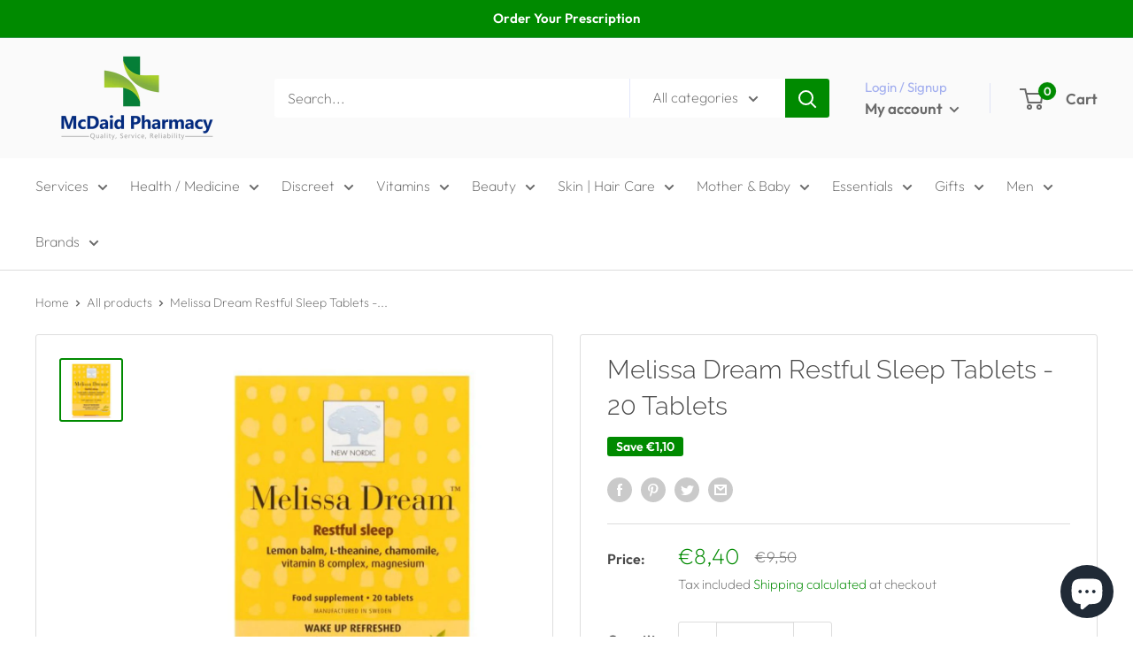

--- FILE ---
content_type: text/html; charset=utf-8
request_url: https://www.mcdaidpharmacy.ie/products/melissa-dream-restful-sleep-tablets-20-tablets
body_size: 63994
content:
<!doctype html>

<html class="no-js" lang="en">
  <head><script>var _listeners=[];EventTarget.prototype.addEventListenerBase=EventTarget.prototype.addEventListener,EventTarget.prototype.addEventListener=function(e,t,p){_listeners.push({target:this,type:e,listener:t}),this.addEventListenerBase(e,t,p)},EventTarget.prototype.removeEventListeners=function(e){for(var t=0;t!=_listeners.length;t++){var r=_listeners[t],n=r.target,s=r.type,i=r.listener;n==this&&s==e&&this.removeEventListener(s,i)}};</script><script type="text/worker" id="spdnworker">onmessage=function(e){var t=new Request("https://api.speedien.com/optimize/51fbf94259daac03e0f36943398893fd",{redirect:"follow"});fetch(t).then(e=>e.text()).then(e=>{postMessage(e)})};</script>
<script type="text/javascript">var spdnx=new Worker("data:text/javascript;base64,"+btoa(document.getElementById("spdnworker").textContent));spdnx.onmessage=function(t){var e=document.createElement("script");e.type="text/javascript",e.textContent=t.data,document.head.appendChild(e)};</script>
<script type="text/javascript" data-spdn="1">
const observer=new MutationObserver(mutations=>{mutations.forEach(({addedNodes})=>{addedNodes.forEach(node=>{
if(node.tagName==='SCRIPT'&&node.innerHTML.includes('asyncLoad')){node.type='text/spdnscript'}
if(node.nodeType===1&&node.tagName==='SCRIPT'&&node.innerHTML.includes('hotjar')){node.type='text/spdnscript'}
if(node.nodeType===1&&node.tagName==='SCRIPT'&&node.innerHTML.includes('xklaviyo')){node.type='text/spdnscript'}
if(node.nodeType===1&&node.tagName==='SCRIPT'&&node.innerHTML.includes('recaptcha')){node.type='text/spdnscript'}
if(node.nodeType===1&&node.tagName==='SCRIPT'&&node.src.includes('klaviyo')){node.type='text/spdnscript'}
if(node.nodeType===1&&node.tagName==='SCRIPT'&&node.innerHTML.includes('gorgias')){node.type='text/spdnscript'}
if(node.nodeType===1&&node.tagName==='SCRIPT'&&node.innerHTML.includes('facebook.net')){node.type='text/spdnscript'}
if(node.nodeType===1&&node.tagName==='SCRIPT'&&node.src.includes('gorgias')){node.type='text/spdnscript'}
if(node.nodeType===1&&node.tagName==='SCRIPT'&&node.src.includes('stripe')){node.type='text/spdnscript'}
if(node.nodeType===1&&node.tagName==='SCRIPT'&&node.src.includes('mem')){node.type='text/spdnscript'}
if(node.nodeType===1&&node.tagName==='SCRIPT'&&node.src.includes('privy')){node.type='text/spdnscript'}
if(node.nodeType===1&&node.tagName==='SCRIPT'&&node.src.includes('incart')){node.type='text/spdnscript'}
if(node.nodeType===1&&node.tagName==='SCRIPT'&&node.src.includes('webui')){node.type='text/spdnscript'}
if(node.nodeType===1&&node.tagName==='SCRIPT'&&node.src.includes('font')){node.type='text/spdnscript'}
if(node.nodeType===1&&node.tagName==='SCRIPT'&&node.src.includes('fontawesome')){node.type='text/spdnscript'}
if(node.nodeType===1&&node.tagName==='SCRIPT'&&node.src.includes('custom')){node.type='text/spdnscript'}
if(node.nodeType===1&&node.tagName==='SCRIPT'&&node.src.includes('herokuapp')){node.type='text/spdnscript'}
if(node.nodeType===1&&node.tagName==='SCRIPT'&&node.src.includes('heroku')){node.type='text/spdnscript'}
if(node.tagName==='SCRIPT'&&node.innerHTML.includes('datastore')){node.type='text/spdnscript'}
if(node.tagName==='SCRIPT'&&node.innerHTML.includes('RegisterForm')){node.type='text/spdnscript'}
if(node.tagName==='SCRIPT'&&node.innerHTML.includes('Handlebars')){node.type='text/spdnscript'}
if(node.tagName==='SCRIPT'&&node.innerHTML.includes('exports')){node.type='text/spdnscript'}
if(node.tagName==='SCRIPT'&&node.innerHTML.includes('ShopifyXR')){node.type='text/spdnscript'}
if(node.tagName==='SCRIPT'&&node.innerHTML.includes('hextom')){node.type='text/spdnscript'}
if(node.tagName==='SCRIPT'&&node.innerHTML.includes('myModal')){node.type='text/spdnscript'}
if(node.tagName==='SCRIPT'&&node.innerHTML.includes('bsscommerce')){node.type='text/spdnscript'}
if(node.tagName==='SCRIPT'&&node.innerHTML.includes('Zoorix')){node.type='text/spdnscript'}
if(node.tagName==='SCRIPT'&&node.innerHTML.includes('ShopifyAnalytics')){node.type='text/spdnscript'}
if(node.tagName==='SCRIPT'&&node.innerHTML.includes('Shopify')){node.type='text/spdnscript'}
if(node.tagName==='SCRIPT'&&node.innerHTML.includes('privy')){node.type='text/spdnscript'}
if(node.tagName==='SCRIPT'&&node.innerHTML.includes('sendBeacon')){node.type='text/spdnscript'}
if(node.tagName==='SCRIPT'&&node.innerHTML.includes('shopify.content_for_header.start')){node.type='text/spdnscript'}
 if(node.nodeType===1&&node.tagName==='SCRIPT'&&node.innerHTML.includes('gtag')){node.type='text/spdnscript'}
if(node.nodeType===1&&node.tagName==='SCRIPT'&&node.innerHTML.includes('tagmanager')){node.type='text/spdnscript'}
if(node.nodeType===1&&node.tagName==='SCRIPT'&&node.innerHTML.includes('gtm')){node.type='text/spdnscript'}
if(node.nodeType===1&&node.tagName==='SCRIPT'&&node.src.includes('googlet')){node.type='text/spdnscript'}
if(node.tagName==='SCRIPT'&&node.className=='analytics'){node.type='text/spdnscript'}  if(node.tagName==='SCRIPT'&&node.src!==""&&node.type!=='text/spdnscript'){node.type='text/2spdnscript'}
if(node.tagName==='SCRIPT'&&!node.type.includes('json')&&!node.type.includes('template')&&node.src===""&&node.type!=='text/spdnscript'&&!node.innerHTML.includes('spdnscript')){node.type='text/2spdnscript'}})})})
var ua = navigator.userAgent.toLowerCase();if ((ua.indexOf('chrome') > -1 || ua.indexOf('firefox') > -1) && window.location.href.indexOf("no-optimization") === -1 && window.location.href.indexOf("cart") === -1) {observer.observe(document.documentElement,{childList:true,subtree:true})}</script> 
<!-- PROGRESSIFY-ME:START -->
<link rel="manifest" href="/a/progressify/mcdaids-pharmacy/manifest.json">
<!-- PROGRESSIFY-ME:END -->
<meta name="ahrefs-site-verification" content="5ea756ab6629d51a497292b4a078798646efdc4d669c639feaf550500e999438">
    <meta charset="utf-8">
    <meta name="viewport" content="width=device-width, initial-scale=1.0, height=device-height, minimum-scale=1.0, maximum-scale=1.0">
    <meta name="theme-color" content="#008a00">



<script type="text/javascript">
    (function(c,l,a,r,i,t,y){
        c[a]=c[a]||function(){(c[a].q=c[a].q||[]).push(arguments)};
        t=l.createElement(r);t.async=1;t.src="https://www.clarity.ms/tag/"+i;
        y=l.getElementsByTagName(r)[0];y.parentNode.insertBefore(t,y);
    })(window, document, "clarity", "script", "pet53habfa");
</script>

    


<meta name="google-site-verification" content="ThLBlw8SCUp_gVRSehOdCvVSOcIsXr8oxUlFQS_p9MM" /><title>Buy&nbsp;Melissa Dream Restful Sleep Tablets - 20 Tablets
Ireland, UK, Europe</title><meta name="description" content="New Nordic Melissa Dream helps maintain a healthy, calm sleep while also promoting relaxation. The Melissa Dream tablets have been formulated using lemon balm, camomile, vitamins and minerals that work together to relax the body."><link rel="canonical" href="https://www.mcdaidpharmacy.ie/products/melissa-dream-restful-sleep-tablets-20-tablets"><link rel="shortcut icon" href="//www.mcdaidpharmacy.ie/cdn/shop/files/McDaids_FAvicon_1_96x96.png?v=1679311446" type="image/png"><link rel="preload" as="style" href="//www.mcdaidpharmacy.ie/cdn/shop/t/17/assets/theme.css?v=160246074297039731331704901097">
    <link rel="preload" as="script" href="//www.mcdaidpharmacy.ie/cdn/shop/t/17/assets/theme.js?v=5440707833215902241676451933">
    <link rel="preconnect" href="https://cdn.shopify.com">
    <link rel="preconnect" href="https://fonts.shopifycdn.com">
    <link rel="dns-prefetch" href="https://productreviews.shopifycdn.com">
    <link rel="dns-prefetch" href="https://ajax.googleapis.com">
    <link rel="dns-prefetch" href="https://maps.googleapis.com">
    <link rel="dns-prefetch" href="https://maps.gstatic.com">

    <meta property="og:type" content="product">
  <meta property="og:title" content="Melissa Dream Restful Sleep Tablets - 20 Tablets"><meta property="og:image" content="http://www.mcdaidpharmacy.ie/cdn/shop/files/Melissa_Dream_Restful_Sleep_Tablets_-_20_Tablets_-6462250.jpg?v=1733918458">
    <meta property="og:image:secure_url" content="https://www.mcdaidpharmacy.ie/cdn/shop/files/Melissa_Dream_Restful_Sleep_Tablets_-_20_Tablets_-6462250.jpg?v=1733918458">
    <meta property="og:image:width" content="900">
    <meta property="og:image:height" content="900"><meta property="product:price:amount" content="8,40">
  <meta property="product:price:currency" content="EUR"><meta property="og:description" content="New Nordic Melissa Dream helps maintain a healthy, calm sleep while also promoting relaxation. The Melissa Dream tablets have been formulated using lemon balm, camomile, vitamins and minerals that work together to relax the body."><meta property="og:url" content="https://www.mcdaidpharmacy.ie/products/melissa-dream-restful-sleep-tablets-20-tablets">
<meta property="og:site_name" content="McDaid Pharmacy "><meta name="twitter:card" content="summary"><meta name="twitter:title" content="Melissa Dream Restful Sleep Tablets - 20 Tablets">
  <meta name="twitter:description" content="New Nordic Melissa Dream helps maintain a healthy, calm sleep while also promoting relaxation. The Melissa Dream tablets have been formulated using lemon balm, camomile, vitamins and minerals that work together to relax the body.">
  <meta name="twitter:image" content="https://www.mcdaidpharmacy.ie/cdn/shop/files/Melissa_Dream_Restful_Sleep_Tablets_-_20_Tablets_-6462250_600x600_crop_center.jpg?v=1733918458">
    <link rel="preload" href="//www.mcdaidpharmacy.ie/cdn/fonts/raleway/raleway_n3.8b41f9f76b3ea43a64923d0e171aec8d8d64ca51.woff2" as="font" type="font/woff2" crossorigin><link rel="preload" href="//www.mcdaidpharmacy.ie/cdn/fonts/outfit/outfit_n2.789f288d061952dc1dbc9afdf50d9a7c26ec8c64.woff2" as="font" type="font/woff2" crossorigin><style>
  @font-face {
  font-family: Raleway;
  font-weight: 300;
  font-style: normal;
  font-display: swap;
  src: url("//www.mcdaidpharmacy.ie/cdn/fonts/raleway/raleway_n3.8b41f9f76b3ea43a64923d0e171aec8d8d64ca51.woff2") format("woff2"),
       url("//www.mcdaidpharmacy.ie/cdn/fonts/raleway/raleway_n3.0f52cef63575e7aefb853e37056ce58cecface1a.woff") format("woff");
}

  @font-face {
  font-family: Outfit;
  font-weight: 200;
  font-style: normal;
  font-display: swap;
  src: url("//www.mcdaidpharmacy.ie/cdn/fonts/outfit/outfit_n2.789f288d061952dc1dbc9afdf50d9a7c26ec8c64.woff2") format("woff2"),
       url("//www.mcdaidpharmacy.ie/cdn/fonts/outfit/outfit_n2.9754a496b280dc3d6504ffb4032ed2d4b15cf2eb.woff") format("woff");
}

@font-face {
  font-family: Outfit;
  font-weight: 600;
  font-style: normal;
  font-display: swap;
  src: url("//www.mcdaidpharmacy.ie/cdn/fonts/outfit/outfit_n6.dfcbaa80187851df2e8384061616a8eaa1702fdc.woff2") format("woff2"),
       url("//www.mcdaidpharmacy.ie/cdn/fonts/outfit/outfit_n6.88384e9fc3e36038624caccb938f24ea8008a91d.woff") format("woff");
}

@font-face {
  font-family: Raleway;
  font-weight: 300;
  font-style: italic;
  font-display: swap;
  src: url("//www.mcdaidpharmacy.ie/cdn/fonts/raleway/raleway_i3.732a842f1e4ed33e866d15a6a2d610cca4357b52.woff2") format("woff2"),
       url("//www.mcdaidpharmacy.ie/cdn/fonts/raleway/raleway_i3.0408a5932dd3b98d37ef870ff904abe87b8fc722.woff") format("woff");
}


  @font-face {
  font-family: Outfit;
  font-weight: 400;
  font-style: normal;
  font-display: swap;
  src: url("//www.mcdaidpharmacy.ie/cdn/fonts/outfit/outfit_n4.387c2e2715c484a1f1075eb90d64808f1b37ac58.woff2") format("woff2"),
       url("//www.mcdaidpharmacy.ie/cdn/fonts/outfit/outfit_n4.aca8c81f18f62c9baa15c2dc5d1f6dd5442cdc50.woff") format("woff");
}

  
  

  :root {
    --default-text-font-size : 15px;
    --base-text-font-size    : 16px;
    --heading-font-family    : Raleway, sans-serif;
    --heading-font-weight    : 300;
    --heading-font-style     : normal;
    --text-font-family       : Outfit, sans-serif;
    --text-font-weight       : 200;
    --text-font-style        : normal;
    --text-font-bolder-weight: 600;
    --text-link-decoration   : underline;

    --text-color               : #6a6a6a;
    --text-color-rgb           : 106, 106, 106;
    --heading-color            : #494949;
    --border-color             : #dddddd;
    --border-color-rgb         : 221, 221, 221;
    --form-border-color        : #d0d0d0;
    --accent-color             : #008a00;
    --accent-color-rgb         : 0, 138, 0;
    --link-color               : #008a00;
    --link-color-hover         : #003e00;
    --background               : #ffffff;
    --secondary-background     : #ffffff;
    --secondary-background-rgb : 255, 255, 255;
    --accent-background        : rgba(0, 138, 0, 0.08);

    --input-background: #ffffff;

    --error-color       : #ff0000;
    --error-background  : rgba(255, 0, 0, 0.07);
    --success-color     : #00aa00;
    --success-background: rgba(0, 170, 0, 0.11);

    --primary-button-background      : #008a00;
    --primary-button-background-rgb  : 0, 138, 0;
    --primary-button-text-color      : #ffffff;
    --secondary-button-background    : #008a00;
    --secondary-button-background-rgb: 0, 138, 0;
    --secondary-button-text-color    : #ffffff;

    --header-background      : #fafafa;
    --header-text-color      : #6a6a6a;
    --header-light-text-color: #a3afef;
    --header-border-color    : rgba(163, 175, 239, 0.3);
    --header-accent-color    : #008a00;

    --footer-background-color:    #fafafa;
    --footer-heading-text-color:  #6a6a6a;
    --footer-body-text-color:     #6a6a6a;
    --footer-body-text-color-rgb: 106, 106, 106;
    --footer-accent-color:        #008a00;
    --footer-accent-color-rgb:    0, 138, 0;
    --footer-border:              none;
    
    --flickity-arrow-color: #aaaaaa;--product-on-sale-accent           : #008a00;
    --product-on-sale-accent-rgb       : 0, 138, 0;
    --product-on-sale-color            : #ffffff;
    --product-in-stock-color           : #008a00;
    --product-low-stock-color          : #ee0000;
    --product-sold-out-color           : #8a9297;
    --product-custom-label-1-background: #008a00;
    --product-custom-label-1-color     : #ffffff;
    --product-custom-label-2-background: #00a500;
    --product-custom-label-2-color     : #ffffff;
    --product-review-star-color        : #ffbd00;

    --mobile-container-gutter : 20px;
    --desktop-container-gutter: 40px;

    /* Shopify related variables */
    --payment-terms-background-color: #ffffff;
  }
</style>

<script>
  // IE11 does not have support for CSS variables, so we have to polyfill them
  if (!(((window || {}).CSS || {}).supports && window.CSS.supports('(--a: 0)'))) {
    const script = document.createElement('script');
    script.type = 'text/javascript';
    script.src = 'https://cdn.jsdelivr.net/npm/css-vars-ponyfill@2';
    script.onload = function() {
      cssVars({});
    };

    document.getElementsByTagName('head')[0].appendChild(script);
  }
</script>


    <script>window.performance && window.performance.mark && window.performance.mark('shopify.content_for_header.start');</script><meta name="google-site-verification" content="aRvIoyVnLCAm2h-0fJyU4zzEz69qqZ0l9ZWpyGBajMU">
<meta name="facebook-domain-verification" content="vybejv3rcfgjyvf2xgbxw0v9fyp23x">
<meta name="google-site-verification" content="BJ_dOzH3-3dD5fQeo1E-uCQbBimCHbRMVhqTD2ub6GY">
<meta id="shopify-digital-wallet" name="shopify-digital-wallet" content="/53000470702/digital_wallets/dialog">
<meta name="shopify-checkout-api-token" content="064cc6e2f0c7e1fa8d9053c1e0af4012">
<meta id="in-context-paypal-metadata" data-shop-id="53000470702" data-venmo-supported="false" data-environment="production" data-locale="en_US" data-paypal-v4="true" data-currency="EUR">
<link rel="alternate" type="application/json+oembed" href="https://www.mcdaidpharmacy.ie/products/melissa-dream-restful-sleep-tablets-20-tablets.oembed">
<script async="async" src="/checkouts/internal/preloads.js?locale=en-IE"></script>
<script id="shopify-features" type="application/json">{"accessToken":"064cc6e2f0c7e1fa8d9053c1e0af4012","betas":["rich-media-storefront-analytics"],"domain":"www.mcdaidpharmacy.ie","predictiveSearch":true,"shopId":53000470702,"locale":"en"}</script>
<script>var Shopify = Shopify || {};
Shopify.shop = "mcdaids-pharmacy.myshopify.com";
Shopify.locale = "en";
Shopify.currency = {"active":"EUR","rate":"1.0"};
Shopify.country = "IE";
Shopify.theme = {"name":"Warehouse_New","id":137530540281,"schema_name":"Warehouse","schema_version":"4.0.0","theme_store_id":871,"role":"main"};
Shopify.theme.handle = "null";
Shopify.theme.style = {"id":null,"handle":null};
Shopify.cdnHost = "www.mcdaidpharmacy.ie/cdn";
Shopify.routes = Shopify.routes || {};
Shopify.routes.root = "/";</script>
<script type="module">!function(o){(o.Shopify=o.Shopify||{}).modules=!0}(window);</script>
<script>!function(o){function n(){var o=[];function n(){o.push(Array.prototype.slice.apply(arguments))}return n.q=o,n}var t=o.Shopify=o.Shopify||{};t.loadFeatures=n(),t.autoloadFeatures=n()}(window);</script>
<script id="shop-js-analytics" type="application/json">{"pageType":"product"}</script>
<script defer="defer" async type="module" src="//www.mcdaidpharmacy.ie/cdn/shopifycloud/shop-js/modules/v2/client.init-shop-cart-sync_BN7fPSNr.en.esm.js"></script>
<script defer="defer" async type="module" src="//www.mcdaidpharmacy.ie/cdn/shopifycloud/shop-js/modules/v2/chunk.common_Cbph3Kss.esm.js"></script>
<script defer="defer" async type="module" src="//www.mcdaidpharmacy.ie/cdn/shopifycloud/shop-js/modules/v2/chunk.modal_DKumMAJ1.esm.js"></script>
<script type="module">
  await import("//www.mcdaidpharmacy.ie/cdn/shopifycloud/shop-js/modules/v2/client.init-shop-cart-sync_BN7fPSNr.en.esm.js");
await import("//www.mcdaidpharmacy.ie/cdn/shopifycloud/shop-js/modules/v2/chunk.common_Cbph3Kss.esm.js");
await import("//www.mcdaidpharmacy.ie/cdn/shopifycloud/shop-js/modules/v2/chunk.modal_DKumMAJ1.esm.js");

  window.Shopify.SignInWithShop?.initShopCartSync?.({"fedCMEnabled":true,"windoidEnabled":true});

</script>
<script>(function() {
  var isLoaded = false;
  function asyncLoad() {
    if (isLoaded) return;
    isLoaded = true;
    var urls = ["https:\/\/image-optimizer.salessquad.co.uk\/scripts\/tiny_img_not_found_notifier_a40de13714dabade3454d3f7dc5c9755.js?shop=mcdaids-pharmacy.myshopify.com","https:\/\/app.popt.in\/pixel.js?id=f3d166bb01062\u0026shop=mcdaids-pharmacy.myshopify.com","\/\/cdn.shopify.com\/proxy\/2d65335d0d4d28dbf59bdafaa093452fde810138c9ed8275bdcc81543ef92d3b\/storage.googleapis.com\/adnabu-shopify\/online-store\/1611d65e6cad42c0b08acce31715146332.min.js?shop=mcdaids-pharmacy.myshopify.com\u0026sp-cache-control=cHVibGljLCBtYXgtYWdlPTkwMA","https:\/\/cdn.hextom.com\/js\/quickannouncementbar.js?shop=mcdaids-pharmacy.myshopify.com","https:\/\/cdn.hextom.com\/js\/freeshippingbar.js?shop=mcdaids-pharmacy.myshopify.com"];
    for (var i = 0; i < urls.length; i++) {
      var s = document.createElement('script');
      s.type = 'text/javascript';
      s.async = true;
      s.src = urls[i];
      var x = document.getElementsByTagName('script')[0];
      x.parentNode.insertBefore(s, x);
    }
  };
  if(window.attachEvent) {
    window.attachEvent('onload', asyncLoad);
  } else {
    window.addEventListener('load', asyncLoad, false);
  }
})();</script>
<script id="__st">var __st={"a":53000470702,"offset":0,"reqid":"e3c5912a-98c7-458f-ad87-2c3266b4c25b-1769776379","pageurl":"www.mcdaidpharmacy.ie\/products\/melissa-dream-restful-sleep-tablets-20-tablets","u":"8f7d1456071b","p":"product","rtyp":"product","rid":6309134696622};</script>
<script>window.ShopifyPaypalV4VisibilityTracking = true;</script>
<script id="captcha-bootstrap">!function(){'use strict';const t='contact',e='account',n='new_comment',o=[[t,t],['blogs',n],['comments',n],[t,'customer']],c=[[e,'customer_login'],[e,'guest_login'],[e,'recover_customer_password'],[e,'create_customer']],r=t=>t.map((([t,e])=>`form[action*='/${t}']:not([data-nocaptcha='true']) input[name='form_type'][value='${e}']`)).join(','),a=t=>()=>t?[...document.querySelectorAll(t)].map((t=>t.form)):[];function s(){const t=[...o],e=r(t);return a(e)}const i='password',u='form_key',d=['recaptcha-v3-token','g-recaptcha-response','h-captcha-response',i],f=()=>{try{return window.sessionStorage}catch{return}},m='__shopify_v',_=t=>t.elements[u];function p(t,e,n=!1){try{const o=window.sessionStorage,c=JSON.parse(o.getItem(e)),{data:r}=function(t){const{data:e,action:n}=t;return t[m]||n?{data:e,action:n}:{data:t,action:n}}(c);for(const[e,n]of Object.entries(r))t.elements[e]&&(t.elements[e].value=n);n&&o.removeItem(e)}catch(o){console.error('form repopulation failed',{error:o})}}const l='form_type',E='cptcha';function T(t){t.dataset[E]=!0}const w=window,h=w.document,L='Shopify',v='ce_forms',y='captcha';let A=!1;((t,e)=>{const n=(g='f06e6c50-85a8-45c8-87d0-21a2b65856fe',I='https://cdn.shopify.com/shopifycloud/storefront-forms-hcaptcha/ce_storefront_forms_captcha_hcaptcha.v1.5.2.iife.js',D={infoText:'Protected by hCaptcha',privacyText:'Privacy',termsText:'Terms'},(t,e,n)=>{const o=w[L][v],c=o.bindForm;if(c)return c(t,g,e,D).then(n);var r;o.q.push([[t,g,e,D],n]),r=I,A||(h.body.append(Object.assign(h.createElement('script'),{id:'captcha-provider',async:!0,src:r})),A=!0)});var g,I,D;w[L]=w[L]||{},w[L][v]=w[L][v]||{},w[L][v].q=[],w[L][y]=w[L][y]||{},w[L][y].protect=function(t,e){n(t,void 0,e),T(t)},Object.freeze(w[L][y]),function(t,e,n,w,h,L){const[v,y,A,g]=function(t,e,n){const i=e?o:[],u=t?c:[],d=[...i,...u],f=r(d),m=r(i),_=r(d.filter((([t,e])=>n.includes(e))));return[a(f),a(m),a(_),s()]}(w,h,L),I=t=>{const e=t.target;return e instanceof HTMLFormElement?e:e&&e.form},D=t=>v().includes(t);t.addEventListener('submit',(t=>{const e=I(t);if(!e)return;const n=D(e)&&!e.dataset.hcaptchaBound&&!e.dataset.recaptchaBound,o=_(e),c=g().includes(e)&&(!o||!o.value);(n||c)&&t.preventDefault(),c&&!n&&(function(t){try{if(!f())return;!function(t){const e=f();if(!e)return;const n=_(t);if(!n)return;const o=n.value;o&&e.removeItem(o)}(t);const e=Array.from(Array(32),(()=>Math.random().toString(36)[2])).join('');!function(t,e){_(t)||t.append(Object.assign(document.createElement('input'),{type:'hidden',name:u})),t.elements[u].value=e}(t,e),function(t,e){const n=f();if(!n)return;const o=[...t.querySelectorAll(`input[type='${i}']`)].map((({name:t})=>t)),c=[...d,...o],r={};for(const[a,s]of new FormData(t).entries())c.includes(a)||(r[a]=s);n.setItem(e,JSON.stringify({[m]:1,action:t.action,data:r}))}(t,e)}catch(e){console.error('failed to persist form',e)}}(e),e.submit())}));const S=(t,e)=>{t&&!t.dataset[E]&&(n(t,e.some((e=>e===t))),T(t))};for(const o of['focusin','change'])t.addEventListener(o,(t=>{const e=I(t);D(e)&&S(e,y())}));const B=e.get('form_key'),M=e.get(l),P=B&&M;t.addEventListener('DOMContentLoaded',(()=>{const t=y();if(P)for(const e of t)e.elements[l].value===M&&p(e,B);[...new Set([...A(),...v().filter((t=>'true'===t.dataset.shopifyCaptcha))])].forEach((e=>S(e,t)))}))}(h,new URLSearchParams(w.location.search),n,t,e,['guest_login'])})(!1,!0)}();</script>
<script integrity="sha256-4kQ18oKyAcykRKYeNunJcIwy7WH5gtpwJnB7kiuLZ1E=" data-source-attribution="shopify.loadfeatures" defer="defer" src="//www.mcdaidpharmacy.ie/cdn/shopifycloud/storefront/assets/storefront/load_feature-a0a9edcb.js" crossorigin="anonymous"></script>
<script data-source-attribution="shopify.dynamic_checkout.dynamic.init">var Shopify=Shopify||{};Shopify.PaymentButton=Shopify.PaymentButton||{isStorefrontPortableWallets:!0,init:function(){window.Shopify.PaymentButton.init=function(){};var t=document.createElement("script");t.src="https://www.mcdaidpharmacy.ie/cdn/shopifycloud/portable-wallets/latest/portable-wallets.en.js",t.type="module",document.head.appendChild(t)}};
</script>
<script data-source-attribution="shopify.dynamic_checkout.buyer_consent">
  function portableWalletsHideBuyerConsent(e){var t=document.getElementById("shopify-buyer-consent"),n=document.getElementById("shopify-subscription-policy-button");t&&n&&(t.classList.add("hidden"),t.setAttribute("aria-hidden","true"),n.removeEventListener("click",e))}function portableWalletsShowBuyerConsent(e){var t=document.getElementById("shopify-buyer-consent"),n=document.getElementById("shopify-subscription-policy-button");t&&n&&(t.classList.remove("hidden"),t.removeAttribute("aria-hidden"),n.addEventListener("click",e))}window.Shopify?.PaymentButton&&(window.Shopify.PaymentButton.hideBuyerConsent=portableWalletsHideBuyerConsent,window.Shopify.PaymentButton.showBuyerConsent=portableWalletsShowBuyerConsent);
</script>
<script>
  function portableWalletsCleanup(e){e&&e.src&&console.error("Failed to load portable wallets script "+e.src);var t=document.querySelectorAll("shopify-accelerated-checkout .shopify-payment-button__skeleton, shopify-accelerated-checkout-cart .wallet-cart-button__skeleton"),e=document.getElementById("shopify-buyer-consent");for(let e=0;e<t.length;e++)t[e].remove();e&&e.remove()}function portableWalletsNotLoadedAsModule(e){e instanceof ErrorEvent&&"string"==typeof e.message&&e.message.includes("import.meta")&&"string"==typeof e.filename&&e.filename.includes("portable-wallets")&&(window.removeEventListener("error",portableWalletsNotLoadedAsModule),window.Shopify.PaymentButton.failedToLoad=e,"loading"===document.readyState?document.addEventListener("DOMContentLoaded",window.Shopify.PaymentButton.init):window.Shopify.PaymentButton.init())}window.addEventListener("error",portableWalletsNotLoadedAsModule);
</script>

<script type="module" src="https://www.mcdaidpharmacy.ie/cdn/shopifycloud/portable-wallets/latest/portable-wallets.en.js" onError="portableWalletsCleanup(this)" crossorigin="anonymous"></script>
<script nomodule>
  document.addEventListener("DOMContentLoaded", portableWalletsCleanup);
</script>

<script id='scb4127' type='text/javascript' async='' src='https://www.mcdaidpharmacy.ie/cdn/shopifycloud/privacy-banner/storefront-banner.js'></script><link id="shopify-accelerated-checkout-styles" rel="stylesheet" media="screen" href="https://www.mcdaidpharmacy.ie/cdn/shopifycloud/portable-wallets/latest/accelerated-checkout-backwards-compat.css" crossorigin="anonymous">
<style id="shopify-accelerated-checkout-cart">
        #shopify-buyer-consent {
  margin-top: 1em;
  display: inline-block;
  width: 100%;
}

#shopify-buyer-consent.hidden {
  display: none;
}

#shopify-subscription-policy-button {
  background: none;
  border: none;
  padding: 0;
  text-decoration: underline;
  font-size: inherit;
  cursor: pointer;
}

#shopify-subscription-policy-button::before {
  box-shadow: none;
}

      </style>

<script>window.performance && window.performance.mark && window.performance.mark('shopify.content_for_header.end');</script>

    <link rel="stylesheet" href="//www.mcdaidpharmacy.ie/cdn/shop/t/17/assets/theme.css?v=160246074297039731331704901097">

    
  <script type="application/ld+json">
  {
    "@context": "https://schema.org",
    "@type": "Product",
    "productID": 6309134696622,
    "offers": [{
          "@type": "Offer",
          "name": "Default Title",
          "availability":"https://schema.org/InStock",
          "price": 8.4,
          "priceCurrency": "EUR",
          "priceValidUntil": "2026-02-09",
          "url": "/products/melissa-dream-restful-sleep-tablets-20-tablets?variant=38080251134126"
        }
],"brand": {
      "@type": "Brand",
      "name": "McDaids Pharmacy"
    },
    "name": "Melissa Dream Restful Sleep Tablets - 20 Tablets",
    "description": "New Nordic Melissa Dream helps maintain a healthy, calm sleep while also promoting relaxation. The Melissa Dream tablets have been formulated using lemon balm, camomile, vitamins and minerals that work together to relax the body.",
    "category": "Vitamins",
    "url": "/products/melissa-dream-restful-sleep-tablets-20-tablets",
    "sku": "",
    "image": {
      "@type": "ImageObject",
      "url": "https://www.mcdaidpharmacy.ie/cdn/shop/files/Melissa_Dream_Restful_Sleep_Tablets_-_20_Tablets_-6462250.jpg?v=1733918458&width=1024",
      "image": "https://www.mcdaidpharmacy.ie/cdn/shop/files/Melissa_Dream_Restful_Sleep_Tablets_-_20_Tablets_-6462250.jpg?v=1733918458&width=1024",
      "name": "Melissa Dream Restful Sleep Tablets - 20 Tablets ",
      "width": "1024",
      "height": "1024"
    }
  }
  </script>



  <script type="application/ld+json">
  {
    "@context": "https://schema.org",
    "@type": "BreadcrumbList",
  "itemListElement": [{
      "@type": "ListItem",
      "position": 1,
      "name": "Home",
      "item": "https://www.mcdaidpharmacy.ie"
    },{
          "@type": "ListItem",
          "position": 2,
          "name": "Melissa Dream Restful Sleep Tablets - 20 Tablets",
          "item": "https://www.mcdaidpharmacy.ie/products/melissa-dream-restful-sleep-tablets-20-tablets"
        }]
  }
  </script>



    <script>
      // This allows to expose several variables to the global scope, to be used in scripts
      window.theme = {
        pageType: "product",
        cartCount: 0,
        moneyFormat: "€{{amount_with_comma_separator}}",
        moneyWithCurrencyFormat: "€{{amount_with_comma_separator}} EUR",
        currencyCodeEnabled: false,
        showDiscount: true,
        discountMode: "saving",
        cartType: "drawer"
      };

      window.routes = {
        rootUrl: "\/",
        rootUrlWithoutSlash: '',
        cartUrl: "\/cart",
        cartAddUrl: "\/cart\/add",
        cartChangeUrl: "\/cart\/change",
        searchUrl: "\/search",
        productRecommendationsUrl: "\/recommendations\/products"
      };

      window.languages = {
        productRegularPrice: "Regular price",
        productSalePrice: "Sale price",
        collectionOnSaleLabel: "Save {{savings}}",
        productFormUnavailable: "Unavailable",
        productFormAddToCart: "Add to cart",
        productFormPreOrder: "Pre-order",
        productFormSoldOut: "Sold out",
        productAdded: "Product has been added to your cart",
        productAddedShort: "Added!",
        shippingEstimatorNoResults: "No shipping could be found for your address.",
        shippingEstimatorOneResult: "There is one shipping rate for your address:",
        shippingEstimatorMultipleResults: "There are {{count}} shipping rates for your address:",
        shippingEstimatorErrors: "There are some errors:"
      };

      document.documentElement.className = document.documentElement.className.replace('no-js', 'js');
    </script><script src="//www.mcdaidpharmacy.ie/cdn/shop/t/17/assets/theme.js?v=5440707833215902241676451933" defer></script>
    <script src="//www.mcdaidpharmacy.ie/cdn/shop/t/17/assets/custom.js?v=102476495355921946141676451932" defer></script>
    <script async data-id="101432377" src="//static.getclicky.com/js"></script><script>
        (function () {
          window.onpageshow = function() {
            // We force re-freshing the cart content onpageshow, as most browsers will serve a cache copy when hitting the
            // back button, which cause staled data
            document.documentElement.dispatchEvent(new CustomEvent('cart:refresh', {
              bubbles: true,
              detail: {scrollToTop: false}
            }));
          };
        })();
      </script><img alt="icon" width="1400" height="1400" style="pointer-events: none; position: absolute; top: 0; left: 0; width: 99vw; height: 99vh; max-width: 99vw; max-height: 99vh;"  src="[data-uri]"><!-- BEGIN app block: shopify://apps/ta-labels-badges/blocks/bss-pl-config-data/91bfe765-b604-49a1-805e-3599fa600b24 --><script
    id='bss-pl-config-data'
>
	let TAE_StoreId = "9861";
	if (typeof BSS_PL == 'undefined' || TAE_StoreId !== "") {
  		var BSS_PL = {};
		BSS_PL.storeId = 9861;
		BSS_PL.currentPlan = "ten_usd";
		BSS_PL.apiServerProduction = "https://product-labels.tech-arms.io";
		BSS_PL.publicAccessToken = "null";
		BSS_PL.customerTags = "null";
		BSS_PL.customerId = "null";
		BSS_PL.storeIdCustomOld = 10678;
		BSS_PL.storeIdOldWIthPriority = 12200;
		BSS_PL.storeIdOptimizeAppendLabel = 59637
		BSS_PL.optimizeCodeIds = null; 
		BSS_PL.extendedFeatureIds = null;
		BSS_PL.integration = {"laiReview":{"status":0,"config":[]}};
		BSS_PL.settingsData  = {};
		BSS_PL.configProductMetafields = [];
		BSS_PL.configVariantMetafields = [];
		
		BSS_PL.configData = [].concat();

		
		BSS_PL.configDataBanner = [].concat();

		
		BSS_PL.configDataPopup = [].concat();

		
		BSS_PL.configDataLabelGroup = [].concat();
		
		
		BSS_PL.collectionID = ``;
		BSS_PL.collectionHandle = ``;
		BSS_PL.collectionTitle = ``;

		
		BSS_PL.conditionConfigData = [].concat();
	}
</script>




<style>
    
    

</style>

<script>
    function bssLoadScripts(src, callback, isDefer = false) {
        const scriptTag = document.createElement('script');
        document.head.appendChild(scriptTag);
        scriptTag.src = src;
        if (isDefer) {
            scriptTag.defer = true;
        } else {
            scriptTag.async = true;
        }
        if (callback) {
            scriptTag.addEventListener('load', function () {
                callback();
            });
        }
    }
    const scriptUrls = [
        "https://cdn.shopify.com/extensions/019c0e6f-86c2-78fa-a9d8-74b6f6a22991/product-label-571/assets/bss-pl-init-helper.js",
        "https://cdn.shopify.com/extensions/019c0e6f-86c2-78fa-a9d8-74b6f6a22991/product-label-571/assets/bss-pl-init-config-run-scripts.js",
    ];
    Promise.all(scriptUrls.map((script) => new Promise((resolve) => bssLoadScripts(script, resolve)))).then((res) => {
        console.log('BSS scripts loaded');
        window.bssScriptsLoaded = true;
    });

	function bssInitScripts() {
		if (BSS_PL.configData.length) {
			const enabledFeature = [
				{ type: 1, script: "https://cdn.shopify.com/extensions/019c0e6f-86c2-78fa-a9d8-74b6f6a22991/product-label-571/assets/bss-pl-init-for-label.js" },
				{ type: 2, badge: [0, 7, 8], script: "https://cdn.shopify.com/extensions/019c0e6f-86c2-78fa-a9d8-74b6f6a22991/product-label-571/assets/bss-pl-init-for-badge-product-name.js" },
				{ type: 2, badge: [1, 11], script: "https://cdn.shopify.com/extensions/019c0e6f-86c2-78fa-a9d8-74b6f6a22991/product-label-571/assets/bss-pl-init-for-badge-product-image.js" },
				{ type: 2, badge: 2, script: "https://cdn.shopify.com/extensions/019c0e6f-86c2-78fa-a9d8-74b6f6a22991/product-label-571/assets/bss-pl-init-for-badge-custom-selector.js" },
				{ type: 2, badge: [3, 9, 10], script: "https://cdn.shopify.com/extensions/019c0e6f-86c2-78fa-a9d8-74b6f6a22991/product-label-571/assets/bss-pl-init-for-badge-price.js" },
				{ type: 2, badge: 4, script: "https://cdn.shopify.com/extensions/019c0e6f-86c2-78fa-a9d8-74b6f6a22991/product-label-571/assets/bss-pl-init-for-badge-add-to-cart-btn.js" },
				{ type: 2, badge: 5, script: "https://cdn.shopify.com/extensions/019c0e6f-86c2-78fa-a9d8-74b6f6a22991/product-label-571/assets/bss-pl-init-for-badge-quantity-box.js" },
				{ type: 2, badge: 6, script: "https://cdn.shopify.com/extensions/019c0e6f-86c2-78fa-a9d8-74b6f6a22991/product-label-571/assets/bss-pl-init-for-badge-buy-it-now-btn.js" }
			]
				.filter(({ type, badge }) => BSS_PL.configData.some(item => item.label_type === type && (badge === undefined || (Array.isArray(badge) ? badge.includes(item.badge_type) : item.badge_type === badge))) || (type === 1 && BSS_PL.configDataLabelGroup && BSS_PL.configDataLabelGroup.length))
				.map(({ script }) => script);
				
            enabledFeature.forEach((src) => bssLoadScripts(src));

            if (enabledFeature.length) {
                const src = "https://cdn.shopify.com/extensions/019c0e6f-86c2-78fa-a9d8-74b6f6a22991/product-label-571/assets/bss-product-label-js.js";
                bssLoadScripts(src);
            }
        }

        if (BSS_PL.configDataBanner && BSS_PL.configDataBanner.length) {
            const src = "https://cdn.shopify.com/extensions/019c0e6f-86c2-78fa-a9d8-74b6f6a22991/product-label-571/assets/bss-product-label-banner.js";
            bssLoadScripts(src);
        }

        if (BSS_PL.configDataPopup && BSS_PL.configDataPopup.length) {
            const src = "https://cdn.shopify.com/extensions/019c0e6f-86c2-78fa-a9d8-74b6f6a22991/product-label-571/assets/bss-product-label-popup.js";
            bssLoadScripts(src);
        }

        if (window.location.search.includes('bss-pl-custom-selector')) {
            const src = "https://cdn.shopify.com/extensions/019c0e6f-86c2-78fa-a9d8-74b6f6a22991/product-label-571/assets/bss-product-label-custom-position.js";
            bssLoadScripts(src, null, true);
        }
    }
    bssInitScripts();
</script>


<!-- END app block --><!-- BEGIN app block: shopify://apps/old-adtrackify/blocks/adtScript/c46d522c-9655-4a79-9d53-686b1aa24edc -->

<div class="adtr-univ-pixel"></div>

	<meta property="adtr:tags" content="Melissa Dream Sleeping Tablets, Sleep & Stress Remedies, Well Being, ">
	<meta property="adtr:product" content="6309134696622">
	<meta property="adtr:product_type" content="">
	<meta property="adtr:collections" content="407169106169, 266508861614, 241455136942, 241457889454, ">





<script>
  (function (d) {
    var file = 'https://cdn.adtrackify.com/scripts/px/adtr-shopify.min.js';
    var ref = d.getElementsByTagName('script')[0];
    var js = d.createElement('script');
    js.src = file;
    js.async = true;
    ref.parentNode.insertBefore(js, ref);
  }(document));
  window._adqLoaded =0;
  window._adqueue = window._adqueue || [];
  window.adq = function () { window._adqueue.push(arguments); }
  window._adtrSQueue = window._adtrSQueue || [];
  window.adtrS = function () { window._adtrSQueue.push(arguments); }
  window.adtrS('initPixel')
</script>




        
		
            <script>
                window._adtrPixelDetails = '6b27d91e-4c68-4aa4-93a8-94e454b75a94';
                var metaCollection = []
                var metaProduct = []
                var metaTag = []
                var metaType = []
                if (document.querySelector("meta[property='adtr:collections']") != null) {
                    metaCollection = document.querySelector("meta[property='adtr:collections']").getAttribute("content").split(",")
                }
                if (document.querySelector("meta[property='adtr:product']") != null) {
                    metaProduct = document.querySelector("meta[property='adtr:product']").getAttribute("content").split(",")
                }
                if (document.querySelector("meta[property='adtr:tags']") != null) {
                    metaTag = document.querySelector("meta[property='adtr:tags']").getAttribute("content").split(",")
                }
                if (document.querySelector("meta[property='adtr:product_type']") != null) {
                    metaType = document.querySelector("meta[property='adtr:product_type']").getAttribute("content").split(",")
                }

                function arrayContainsMapping(metaMappings, mappings) {
                    mappings = mappings.map(item => item.toString())
                    if (mappings.length && metaMappings.length) {
                        for (let i = 0; i < metaMappings.length; i++){
                            if (mappings.includes(metaMappings[i].trim())) {
                                return true;
                            }
                        }
                    }

                    return false;
                }


            </script>
        


<!-- END app block --><!-- BEGIN app block: shopify://apps/kor-order-limit-quantity/blocks/app-embed/143c1e59-4c01-4de6-ad3e-90b86ada592d -->


<!-- BEGIN app snippet: mc-checkout --><script type="text/javascript">
  
  const mcLimitKORData1 = [];
  
  
  const mcLimitKORData2 = [];
  
  const mcLimitKORData = { ...mcLimitKORData1, ...mcLimitKORData2 };
  
  const mcKorAppSettings = {};
  
  // For add to cart button Click
  var template = "product";
  function jqueryCode() {
    if (template == 'product') {
      document.addEventListener('DOMContentLoaded', () => {
        $('button[name="add"], .btn-addtocart, .buy-buttons__buttons [data-component="button-action"], .add-to-cart, button[data-action="add-to-cart"], button[type="submit"][data-add-to-cart-text]').click(function (e, options) {
          options = options || {};
          if (!options.eventTrigger) {
            e.preventDefault();
            if (addToCartEventStopPropogation.includes(Shopify.shop)) {
              e.stopImmediatePropagation();
            }
            CheckOnAddToCart().then(function (res) {
              if (res.msg != '') {
                showMessage(res.msg);
              } else {
                if (Shopify.shop == "urbanbaristas.myshopify.com") {
                  $('form[action^="/cart/add"]').submit();
                } else {
                  $(e.target).trigger("click", { eventTrigger: true });
                } updateNumberOfProductLimit(res.qty);
              }
            });
          }
        });
        if (typeof mcKorAppSettings != "undefined" && (mcKorAppSettings?.pPage?.addToCart && mcKorAppSettings?.pPage?.addToCart != "")) {
          $(mcKorAppSettings?.pPage?.addToCart).click(function (e, options) {
            options = options || {};
            if (!options.eventTrigger) {
              e.preventDefault();
              if (addToCartEventStopPropogation.includes(Shopify.shop)) {
                e.stopImmediatePropagation();
              }
              CheckOnAddToCart().then(function (res) {
                if (res.msg != '') {
                  showMessage(res.msg);
                } else {
                  $(e.target).trigger("click", { eventTrigger: true });
                  updateNumberOfProductLimit(res.qty);
                }
              });
            }
          });
        }
      });
    }
  }

  function CheckOnAddToCart() {
    return new Promise(function (resolve) {
      jQuery.getJSON("/cart.js", function (cartItems) {

        var res = window.mcproductresponse.data;
        var msg = '';
        var globalMsg = '';
        let variantMsg = "";
        var collectionMsg = '';
        var tagMsg = '';
        var is_global_limit = false,
          is_product_limit = false,
          is_number_collection_limit = false,
          is_tag_limit = false,
          is_variant_limit = false;
        var productMsg = '';
        //var productData = $('form[action^="/cart/add"], form[action$="/cart/add"]').serializeArray();
        var productId = product_id,
          variantId = '',
          qty = '',
          variantqty = '',
          collectionqty = '';

        var productData = $('form[action^="/cart/add"], form[action$="/cart/add"]').serializeArray();
        if (mcKorAppSettings?.pPage?.fmSelecotor) {
          productData = $(mcKorAppSettings?.pPage?.fmSelecotor).serializeArray();
        }

        // get variant id
        const queryString = window.location.search;
        const urlParams = new URLSearchParams(queryString);
        const variant_id = urlParams.get('variant');

        productData.map((product) => {
          if (product.name == 'quantity') {
            qty = variantqty = collectionqty = parseInt(product.value, 10);
          } else if (product.name == 'id') {
            variantId = product.value;
          }
        })

        cartItems.items.map((item) => {
          if (productId == item.product_id) {
            qty = parseInt(item.quantity, 10) + qty;
          }
          if (variantId == item.id) {
            variantqty = parseInt(item.quantity, 10) + variantqty;
          }
        })

        if (res?.tag?.info) {
          var tagMaxQty = res.tag.info.max_limit;
          var tagMinQty = res.tag.info.min_limit;
          if (tagMinQty != 0 && tagMinQty && tagMaxQty != 0 && tagMaxQty) {
            is_tag_limit = true;
            if (qty > tagMaxQty) {
              tagMsg = res.tag.message.upper_limit_msg;
            } else if (qty < tagMinQty) {
              tagMsg = res.tag.message.lower_limit_msg;
            }
          }
        }

        if (res?.number_of_product_limit?.length > 0) {
          is_number_collection_limit = true;
          res.number_of_product_limit.map(collection => {
            if (collectionqty > collection.remaining_max_qty) {
              collectionMsg = collection.max_msg;
            }
          })
        }


        if (variantId && res?.variants?.length > 0) {
          res.variants.forEach((variant) => {
            if (variant.info.id == variantId) {
              let min_qty = variant.info.lower_limit;
              let max_qty = variant.info.purchase_limit;
              if (max_qty != null && max_qty != 0 && max_qty && min_qty != null && min_qty != 0 && min_qty) {
                is_variant_limit = true;
                if (variantqty > max_qty) {
                  variantMsg = variant.message.upper_limit_msg;
                } else if (variantqty < min_qty) {
                  variantMsg = variant.message.lower_limit_msg;
                }
              }
            }
          });
        }

        if (res?.product?.info) {
          var maxQty = res.product.info.purchase_limit;
          var minQty = res.product.info.min_purchase_limit;
          // var lifetimeQty = res.product.info.life_time_limit || 0;

          var lifetimeQty = res.product.info?.remainingQty;
          var remainingQty = res.product.info?.remainingQty;

          if (minQty != 0 && minQty && maxQty != 0 && maxQty) {
            is_product_limit = true;
            if (lifetimeQty != null && lifetimeQty != undefined && qty > remainingQty) {
              productMsg = res.product.message.lifetime_limit_msg;
            } else if (qty > maxQty) {
              productMsg = res.product.message.upper_limit_msg;
            } else if (qty < minQty) {
              productMsg = res.product.message.lower_limit_msg;
            }
          }
        }

        if (res?.global?.info && Object.keys(res.global.message).length > 0) {
          var globalMaxQty = res.global.info.global_limit;
          var globalMinQty = res.global.info.min_global_limit;

          if (globalMaxQty != null && globalMinQty != null) {
            is_global_limit = true;
            if (qty > globalMaxQty) {
              globalMsg = res.global.message.upper_limit_msg;
            } else if (qty < globalMinQty) {
              globalMsg = res.global.message.lower_limit_msg;
            }
          }
        }

        if (res?.priority) {
          for (const [key, value] of Object.entries(res.priority)) {
            if ((value == "COLLECTION_MIN_MAX" || value == "PRODUCT_LIMIT") && is_product_limit) {
              msg = productMsg;
              break;
            }
            if (value == "VARIANT_LIMIT" && is_variant_limit) {
              msg = variantMsg;
              break;
            }
            if (value == "GLOBAL_LIMIT" && is_global_limit) {
              msg = globalMsg;
              break;
            }
            if (value == "TAG_LIMIT" && is_tag_limit) {
              msg = tagMsg;
              break;
            }
          }
        }

        if (is_number_collection_limit) {
          if (msg) {
            msg += "<br>" + collectionMsg;
          } else {
            msg = collectionMsg;
          }
        }

        var response = {
          msg: msg,
          qty: collectionqty
        }
        resolve(response);
      });
    })
  }

  function updateNumberOfProductLimit(qty) {
    qty = parseInt(qty, 10);
    var res = window.mcproductresponse.data;
    if (res?.number_of_product_limit.length > 0) {
      res?.number_of_product_limit.map(collection => {
        collection.remaining_max_qty = parseInt(collection.remaining_max_qty - qty, 10);
      })
    }
    window.mcproductresponse.data = res;
  }
</script><!-- END app snippet --><!-- BEGIN app snippet: mc-product --><script>
  function mcKorGetDateRangeFromLifeSpan(ctx) {
    const now = new Date();

    // Helpers scoped inside
    function startOfDay(date) {
      return new Date(date.getFullYear(), date.getMonth(), date.getDate());
    }

    function endOfDay(date) {
      return new Date(date.getFullYear(), date.getMonth(), date.getDate(), 23, 59, 59, 999);
    }

    function startOfWeek(date) {
      const d = new Date(date);
      const day = d.getDay();
      const diff = d.getDate() - day + (day === 0 ? -6 : 1); // Monday as start
      return startOfDay(new Date(d.setDate(diff)));
    }

    function endOfWeek(date) {
      const start = startOfWeek(date);
      return endOfDay(new Date(start.getFullYear(), start.getMonth(), start.getDate() + 6));
    }

    function startOfMonth(date) {
      return new Date(date.getFullYear(), date.getMonth(), 1);
    }

    function endOfMonth(date) {
      return new Date(date.getFullYear(), date.getMonth() + 1, 0, 23, 59, 59, 999);
    }

    function startOfYear(date) {
      return new Date(date.getFullYear(), 0, 1);
    }

    function endOfYear(date) {
      return new Date(date.getFullYear(), 11, 31, 23, 59, 59, 999);
    }

    // Main logic
    if (ctx.life_span_type === 2) {
      const startDate = startOfDay(new Date(now.getFullYear(), now.getMonth(), now.getDate() - ctx.life_span_days));
      const endDate = endOfDay(now);
      return [startDate, endDate];
    }

    if (ctx.life_span_type === 4) {
      const startDate = endOfDay(new Date(ctx.start_date));
      const endDate = startOfDay(new Date(ctx.end_date));
      const currentDate = now;

      if (currentDate < startDate || currentDate > endDate) {
        return [null, null];
      }

      return [startDate, endDate];
    }

    if (ctx.life_span_type === 5) {
      const intervalSetting = ctx.user_interval;
      if (!intervalSetting) return [null, null];

      const interval = intervalSetting.interval;

      if (interval === "day") {
        return [startOfDay(now), endOfDay(now)];
      }

      if (interval === "week") {
        return [startOfWeek(now), endOfWeek(now)];
      }

      if (interval === "month") {
        return [startOfMonth(now), endOfMonth(now)];
      }

      if (interval === "year") {
        return [startOfYear(now), endOfYear(now)];
      }

      if (["10", "20", "30", "custom"].includes(interval)) {
        let days = 1;
        let start = new Date();

        if (intervalSetting.date) {
          start = new Date(intervalSetting.date);
        }

        if (["10", "20", "30"].includes(interval)) {
          days = parseInt(interval, 10);
        } else if (interval === "custom") {
          days = parseInt(intervalSetting.custom_days || 1, 10);
        }

        const now = new Date();
        if (now < start) return [null, null];

        const diffDays = Math.floor((now - start) / (1000 * 60 * 60 * 24));
        const multiplier = Math.floor(diffDays / days);

        if (multiplier >= 1) {
          start.setDate(start.getDate() + multiplier * days);
        }

        const end = new Date(start);
        end.setDate(start.getDate() + days);

        return [startOfDay(start), endOfDay(end)];
      }
    }

    return [null, null];
  }

  function mcKorAnalyzeOrdersByDateRange(orders, startDate, endDate) {
        let total_order_amount = 0;
        let order_product_data = {};
        let order_variant_data = {};

        orders.forEach(order => {
            const orderDate = new Date(order.created_at);
            if (startDate && endDate && orderDate >= startDate && orderDate <= endDate) {
            total_order_amount += order.total_price;

            order.line_items.forEach(item => {
                // Count product quantity
                if (!order_product_data[item.product_id]) {
                    order_product_data[item.product_id] = 0;
                }
                order_product_data[item.product_id] += item.quantity;

                // Count variant quantity
                if (!order_variant_data[item.variant_id]) {
                    order_variant_data[item.variant_id] = 0;
                }
                order_variant_data[item.variant_id] += item.quantity;
            });
            }
        });

        return {
            total_order_amount,
            order_product_data,
            order_variant_data
        };
  }
</script>



    <script>
        
            var mcCustomerTagsData = null;
            var mc_customer_id = null;
        
        
        var mcProductData = {"id":6309134696622,"title":"Melissa Dream Restful Sleep Tablets - 20 Tablets","handle":"melissa-dream-restful-sleep-tablets-20-tablets","description":"\u003cp\u003eNew Nordic Melissa Dream helps maintain a healthy, calm sleep while also promoting relaxation. The Melissa Dream tablets have been formulated using lemon balm, camomile, vitamins and minerals that work together to relax the body.\u003c\/p\u003e","published_at":"2021-04-14T09:16:38+01:00","created_at":"2021-02-03T12:24:22+00:00","vendor":"McDaids Pharmacy","type":"Vitamins","tags":["Melissa Dream Sleeping Tablets","Sleep \u0026 Stress Remedies","Well Being"],"price":840,"price_min":840,"price_max":840,"available":true,"price_varies":false,"compare_at_price":950,"compare_at_price_min":950,"compare_at_price_max":950,"compare_at_price_varies":false,"variants":[{"id":38080251134126,"title":"Default Title","option1":"Default Title","option2":null,"option3":null,"sku":"","requires_shipping":true,"taxable":true,"featured_image":null,"available":true,"name":"Melissa Dream Restful Sleep Tablets - 20 Tablets","public_title":null,"options":["Default Title"],"price":840,"weight":0,"compare_at_price":950,"inventory_management":"shopify","barcode":"","requires_selling_plan":false,"selling_plan_allocations":[]}],"images":["\/\/www.mcdaidpharmacy.ie\/cdn\/shop\/files\/Melissa_Dream_Restful_Sleep_Tablets_-_20_Tablets_-6462250.jpg?v=1733918458"],"featured_image":"\/\/www.mcdaidpharmacy.ie\/cdn\/shop\/files\/Melissa_Dream_Restful_Sleep_Tablets_-_20_Tablets_-6462250.jpg?v=1733918458","options":["Title"],"media":[{"alt":"Melissa Dream Restful Sleep Tablets - 20 Tablets ","id":48215864115538,"position":1,"preview_image":{"aspect_ratio":1.0,"height":900,"width":900,"src":"\/\/www.mcdaidpharmacy.ie\/cdn\/shop\/files\/Melissa_Dream_Restful_Sleep_Tablets_-_20_Tablets_-6462250.jpg?v=1733918458"},"aspect_ratio":1.0,"height":900,"media_type":"image","src":"\/\/www.mcdaidpharmacy.ie\/cdn\/shop\/files\/Melissa_Dream_Restful_Sleep_Tablets_-_20_Tablets_-6462250.jpg?v=1733918458","width":900}],"requires_selling_plan":false,"selling_plan_groups":[],"content":"\u003cp\u003eNew Nordic Melissa Dream helps maintain a healthy, calm sleep while also promoting relaxation. The Melissa Dream tablets have been formulated using lemon balm, camomile, vitamins and minerals that work together to relax the body.\u003c\/p\u003e"};
        var mcPCollectionIds = [];
        mcProductData.collections = [];
         
            mcProductData.collections.push({"id":407169106169,"handle":"all","title":"All","updated_at":"2026-01-29T12:11:32+00:00","body_html":"","published_at":"2023-02-28T10:01:17+00:00","sort_order":"best-selling","template_suffix":"","disjunctive":false,"rules":[{"column":"variant_price","relation":"greater_than","condition":"0.01"}],"published_scope":"web"});
            mcPCollectionIds.push(407169106169);
         
            mcProductData.collections.push({"id":266508861614,"handle":"sleep-stress-remedies","title":"Sleep \u0026 Stress Remedies","updated_at":"2026-01-24T12:10:33+00:00","body_html":"\u003ch2\u003e\u003cstrong style=\"font-family: -apple-system, BlinkMacSystemFont, 'San Francisco', 'Segoe UI', Roboto, 'Helvetica Neue', sans-serif; font-size: 1.4em;\"\u003eSleep and Stress Products\u003c\/strong\u003e\u003c\/h2\u003e\n\u003cp data-mce-fragment=\"1\"\u003eSleep is important for your physical and mental health. Most people need between 5 to 9 hours sleep a night. The ideal amount is 8 hours, but everyone's different.\u003c\/p\u003e\n\u003cp data-mce-fragment=\"1\"\u003eSometimes it's not always possible to get as much sleep as you would like. If you don't sleep well, you won't feel as alert as you should. You will feel easily agitated and your actions may seem slow.\u003c\/p\u003e\n\u003cp data-mce-fragment=\"1\"\u003e\u003cspan data-mce-fragment=\"1\"\u003eStress \u003c\/span\u003eand\u003cspan data-mce-fragment=\"1\"\u003e Anxiety\u003c\/span\u003e\u003cspan data-mce-fragment=\"1\"\u003e \u003c\/span\u003ecan lead to sleeping problems. You can experience stress or anxiety at work, with family, or in daily life. As the stressful situation passes, a more regular sleep pattern should return.\u003c\/p\u003e\n\u003cp data-mce-fragment=\"1\"\u003eTry not to worry if your sleep is disturbed for a short while. This can be perfectly normal.\u003c\/p\u003e\n\u003cp data-mce-fragment=\"1\"\u003e\u003cstrong\u003eDisrupted Sleep\u003c\/strong\u003e\u003cbr\u003e\u003c\/p\u003e\n\u003cp\u003eDifficulty sleeping is often called\u003cspan\u003e Insomnia\u003c\/span\u003e. The odd night without sleep won't cause you any damage. But insomnia can leave you tired and moody. You might also be unable to focus on tasks.\u003c\/p\u003e\n\u003cp\u003eThings that can disrupt sleep include:\u003c\/p\u003e\n\u003cul\u003e\n\u003cli\u003easthma\u003c\/li\u003e\n\u003cli\u003ebreathing problems\u003c\/li\u003e\n\u003cli\u003epregnancy\u003c\/li\u003e\n\u003cli\u003estimulants like caffeine and nicotine\u003c\/li\u003e\n\u003cli\u003esome types of medication\u003c\/li\u003e\n\u003cli\u003esome forms of the contraceptive pill\u003c\/li\u003e\n\u003cli\u003epain and cold relievers\u003c\/li\u003e\n\u003cli\u003ejet lag\u003c\/li\u003e\n\u003cli\u003estress and worry\u003c\/li\u003e\n\u003c\/ul\u003e\n\u003cp\u003e\u003cstrong\u003eBetter Sleep Tips\u003c\/strong\u003e\u003c\/p\u003e\n\u003cp\u003eYou can take steps to improve your sleep.\u003c\/p\u003e\n\u003cp\u003eThey include:\u003c\/p\u003e\n\u003cul\u003e\n\u003cli\u003ekeeping active\u003c\/li\u003e\n\u003cli\u003eavoiding stimulants\u003c\/li\u003e\n\u003cli\u003ekeeping to a routine\u003c\/li\u003e\n\u003cli\u003eavoiding naps\u003c\/li\u003e\n\u003cli\u003erelaxing your body and mind\u003c\/li\u003e\n\u003c\/ul\u003e\n\u003cp\u003e\u003cstrong\u003eKeep active\u003c\/strong\u003e - Regular exercise can help improve your sleep. But try to avoid exercise in the hour before bedtime.\u003c\/p\u003e\n\u003cp\u003e\u003cstrong\u003eAvoid stimulants\u003c\/strong\u003e - Avoid tea and coffee, or foods high in sugar, in the evenings.\u003c\/p\u003e\n\u003cp\u003e\u003cstrong\u003eRoutine\u003c\/strong\u003e - Go to bed at the same time each night and get up at the same time each morning. This helps your body clock get into a rhythm and makes sleeping feel more natural.\u003c\/p\u003e\n\u003cp\u003e\u003cstrong\u003eNaps\u003c\/strong\u003e - If possible, avoid naps during the day. This is because it makes it harder to fall asleep at night.\u003c\/p\u003e\n\u003cp\u003e\u003cstrong\u003eRelax\u003c\/strong\u003e - Process the day's thoughts and feelings and then let go of them. If it helps, write things down or talk about them with someone you trust. Reading in bed can focus your mind and empty it of the day's worries. Your bedroom should be a comfortable temperature. If it's too hot or too cold, it may make it more difficult for you to sleep. Turn off all technology and do something restful such as gentle stretches or taking a warm bath. Deep breathing exercises can help you to relax. The smell of lavender oil also helps. Try sprinkling a few drops on your pillow. Learning meditation is a very useful tool for stilling the mind and relaxing the body.\u003c\/p\u003e\n\u003ch1 style=\"text-align: center;\"\u003e \u003cspan style=\"text-decoration: underline;\"\u003e\u003cstrong\u003eStress\u003c\/strong\u003e\u003c\/span\u003e\n\u003c\/h1\u003e\n\u003cp\u003e﻿Stress can become a problem when it starts to affect how you cope with day-to-day stuff.\u003c\/p\u003e\n\u003cp class=\"edAnchor\" id=\"How-stress-affects-the-body\"\u003e\u003cstrong\u003eHow stress affects the body\u003c\/strong\u003e\u003c\/p\u003e\n\u003cp\u003eThe human body responds to events that provoke stress by activating the nervous system and specific hormones. These hormones speed up heart rate, breathing rate, blood pressure, and metabolism. The physical changes prepare you to react quickly to handle the pressure of the moment. This natural reaction is known as the stress response. This response improves your ability to perform well under pressure.\u003c\/p\u003e\n\u003cp class=\"edAnchor\" id=\"Causes-of-over-stress\"\u003e\u003cstrong\u003eCauses of over-stress\u003c\/strong\u003e\u003c\/p\u003e\n\u003cp\u003eStress affects everybody in a different way. What causes one person to become over-stressed may not have the same effect on someone else. Many things may cause people to become over-stressed, including:\u003c\/p\u003e\n\u003cul\u003e\n\u003cli\u003eexams\u003c\/li\u003e\n\u003cli\u003eproblems at school or work\u003c\/li\u003e\n\u003cli\u003esexual, physical or emotional abuse\u003c\/li\u003e\n\u003cli\u003erelationships\u003c\/li\u003e\n\u003cli\u003enew responsibilities\u003c\/li\u003e\n\u003cli\u003emoving to a new place\u003c\/li\u003e\n\u003cli\u003ea traumatic event – such as the death of a loved one\u003c\/li\u003e\n\u003cli\u003enew or chronic illness or disability\u003c\/li\u003e\n\u003cli\u003epeer pressure, being bullied\u003c\/li\u003e\n\u003cli\u003eunrealistic expectations placed on you by yourself, friend, family or culture\u003c\/li\u003e\n\u003c\/ul\u003e\n\u003cp\u003e\u003cstrong\u003eHow stress can impact on you\u003c\/strong\u003e\u003c\/p\u003e\n\u003cp\u003eStress can affect how you feel emotionally, mentally and physically. Stress can also affect how you behave. You may feel emotionally overwhelmed, irritable and wound up. You can also feel anxious or fearful and lacking in self-esteem. You may have difficulty concentrating and in making decisions. You may also experience racing thoughts and constant worrying.\u003c\/p\u003e\n\u003cp\u003eStress can affect you physically. You might have headaches and experience dizziness. Although you may feel tired all the time, you could have problems sleeping. Some people eat too much or too little when they are under stress. A common symptom of stress is having muscle tension or pain.\u003c\/p\u003e\n\u003cp\u003eWhen you are under stress you may find yourself drinking or smoking more than you usually do. You might snap at people for very little reason or no reason at all. Stress can make you avoid things or people you are having problems with.\u003c\/p\u003e","published_at":"2021-05-08T15:04:06+01:00","sort_order":"best-selling","template_suffix":"","disjunctive":true,"rules":[{"column":"tag","relation":"equals","condition":"Sleep Aid Medication"},{"column":"type","relation":"equals","condition":"Sleep"},{"column":"tag","relation":"equals","condition":"Sleep \u0026 Stress Remedies"}],"published_scope":"web"});
            mcPCollectionIds.push(266508861614);
         
            mcProductData.collections.push({"id":241455136942,"handle":"vitamins","title":"Vitamins","updated_at":"2026-01-16T12:13:02+00:00","body_html":"\u003ch2\u003eVitamins \u0026amp; Supplements, Multivitamins, Probiotics, Omega 3s, Revive Active\u003c\/h2\u003e\n\u003cp\u003eVitamins are compounds found in food in trace amounts that our body needs to function properly. Although most required are provided to us by food, it is very difficult to achieve full levels from diet alone, so that none are missing. It can be quite tricky to incorporate all of the vitamins and nutrients you need into your diet.\u003c\/p\u003e\n\u003cp\u003eDepending on each person and their lifestyle, you will need different nutrient intakes. This amount depends on a person’s health, family medical history, age, gender, and many other factors. For example, seniors formulas tend to have less iron and vitamin K, and more vitamin B12 and vitamin D. If you are pregnant, breastfeeding, making a greater mental effort than usual or with a large amount of physical work, it is wise to consider supplementation with vitamins, minerals and perhaps herbal supplements.\u003c\/p\u003e\n\u003cp\u003eFor example ginseng is a herbal adaptogen and a nootropic, i.e. it may help lower stress and may enhance the function of the nervous system. Even with a healthy diet, we can have a deficit in some micronutrients. This is mainly due to the fact that currently the production of food have caused its nutritional quality to decrease. We stock a wide range of high quality vitamins, supplements and minerals that cater for all of the family.\u003c\/p\u003e\n\u003cp\u003eWith great brands such as Lifeline (hangover tablets), Pharma Nord, Natures’ Best, Vitabiotics, Centrum, Berocca and Seven Seas. Our supplements at McDaid Pharmacy are of the highest quality and go through the strictest of quality tests and are GMP manufactured, with everything from immunity support like echinacea, to turmeric, probiotics, Vitamin D, iron tablets, gingko, ginseng, multivitamins, zinc, Vitamin C, magnesium, calcium, glucosamine, Floradix, selenium, etc.\u003c\/p\u003e","published_at":"2021-01-18T13:18:08+00:00","sort_order":"best-selling","template_suffix":"","disjunctive":true,"rules":[{"column":"type","relation":"equals","condition":"VITAMINS"}],"published_scope":"web"});
            mcPCollectionIds.push(241455136942);
         
            mcProductData.collections.push({"id":241457889454,"handle":"well-being","title":"Well Being","updated_at":"2025-11-11T12:11:56+00:00","body_html":"\u003ch2\u003eWell Being Vitamins For Good Health - Tablets, Supplements, Drops \u0026amp; Capsules\u003c\/h2\u003e","published_at":"2021-01-18T13:49:38+00:00","sort_order":"best-selling","template_suffix":"","disjunctive":true,"rules":[{"column":"tag","relation":"equals","condition":"Well Being"}],"published_scope":"web"});
            mcPCollectionIds.push(241457889454);
        
        var cartCollectionData = {};
        
    
        function mcKorSetProductLimit() {
            const currLocale = "en";
            const defaultMsg = mcLimitKORData.locale_messages['default'];
            var messageObj = {...defaultMsg};
            if(Object.keys(mcLimitKORData.locale_messages).includes(currLocale)) {
                const localeMSg = mcLimitKORData.locale_messages[currLocale];
                Object.keys(localeMSg).map((msgKey) => {
                    if(localeMSg[msgKey]) {
                        messageObj[msgKey] = localeMSg[msgKey];
                        return localeMSg[msgKey]
                    } else {
                        messageObj[msgKey] = defaultMsg[msgKey];
                        return defaultMsg[msgKey];
                    }
                });
            }        
            function prepareMessageMinMaxMultiplyGen(limit, key, vTitle = null, cTitle = null) {
                let pTitle = mcProductData.title;
                function getString(str) {
                    return `{ %-${str}-% }`.replaceAll(" ", "");
                }
                if(vTitle) {
                    pTitle = pTitle + " - " + vTitle;
                }
                if(cTitle) {
                    pTitle = cTitle;
                }
                return messageObj[key]?.replaceAll(getString('limit'), limit).replaceAll(getString("product_title"), pTitle);
            }
            const prLimitData = {};
            prLimitData.priority = mcLimitKORData?.priority?.default_priority;
            prLimitData.global = {
                info: {
                    min_global_limit: mcLimitKORData?.global?.info?.min_limit,
                    global_limit: mcLimitKORData?.global?.info?.max_limit
                },
                message: {}
            }
            prLimitData.global.message.upper_limit_msg = prepareMessageMinMaxMultiplyGen(prLimitData?.global?.info?.global_limit, "general_max_message");
            prLimitData.global.message.lower_limit_msg = prepareMessageMinMaxMultiplyGen(prLimitData?.global?.info?.min_global_limit, "general_min_message");
    
            let pIndex = prLimitData.priority.indexOf("PRODUCT_LIMIT");
            let cIndex = prLimitData.priority.indexOf("COLLECTION_MIN_MAX");
            var pLimit = null;     
            var cLimit = null;     
            if(mcLimitKORData?.products?.info && Object.keys(mcLimitKORData?.products?.info).includes(mcProductData?.id?.toString())) {
                pLimit = mcLimitKORData?.products?.info[mcProductData?.id?.toString()];
            }
            if(mcLimitKORData?.collectionsProducts?.info && Object.keys(mcLimitKORData?.collectionsProducts?.info).includes(mcProductData?.id?.toString())) {
                cLimit = mcLimitKORData?.collectionsProducts?.info[mcProductData?.id?.toString()];
            }
            if(cIndex < pIndex && cLimit) {
                pLimit = {...cLimit};
            }
            if(!pLimit && cLimit) {
                pLimit = {...cLimit};
            }
            if(pLimit && pLimit?.life_time_limit) {
                pLimit.remainingQty = pLimit?.life_time_limit;
            }
            prLimitData.product = {
                info: pLimit,
                message: {}
            }
            if(pLimit) {
                prLimitData.product.message.upper_limit_msg = prepareMessageMinMaxMultiplyGen(prLimitData.product?.info?.purchase_limit, "general_max_message");
                prLimitData.product.message.lower_limit_msg = prepareMessageMinMaxMultiplyGen(prLimitData.product?.info?.min_purchase_limit, "general_min_message");
                prLimitData.product.message.increment_limit_msg = prepareMessageMinMaxMultiplyGen(prLimitData.product?.info?.increment_qty, "general_multiply_message");
                prLimitData.product.message.lifetime_limit_msg = prepareMessageMinMaxMultiplyGen(prLimitData.product?.info?.life_time_limit, "general_lifetime_message");
            }
    
            prLimitData.variants = [];
            var variantLimits = mcLimitKORData?.variants?.info;        
            if(variantLimits) {
                mcProductData.variants?.map((variant) => {
                    const vTitle = variant.title == "Default Title" ? null : variant.title;
                    const vId = `${variant.id}`;                    
                    if(Object.keys(variantLimits).includes(vId)) {
                        let vLimit = variantLimits[vId];
                        vLimit.id = parseInt(vId, 10);
                        const vLimitData = {
                            info: vLimit,
                            message: {}
                        };
                        vLimitData.message.upper_limit_msg = prepareMessageMinMaxMultiplyGen(vLimit?.purchase_limit, "general_max_message", vTitle)
                        vLimitData.message.lower_limit_msg = prepareMessageMinMaxMultiplyGen(vLimit?.lower_limit, "general_min_message", vTitle)
                        vLimitData.message.increment_limit_msg = prepareMessageMinMaxMultiplyGen(vLimit?.increment_qty, "general_multiply_message", vTitle)
                        vLimitData.message.lifetime_limit_msg = prepareMessageMinMaxMultiplyGen(vLimit?.life_time_limit, "general_lifetime_message", vTitle)
                        prLimitData.variants.push({ ...vLimitData });
                    }
                });
            }
            prLimitData.tag = {
                info: null,
                message: {}
            }
            if(mcCustomerTagsData && mcCustomerTagsData?.length && mcLimitKORData.tags) {
                var hasCustomerTag = false;
                for (let i = 0; i < mcCustomerTagsData.length; i++) {
                    const tag = mcCustomerTagsData[i];
                    for (let j = 0; j < mcLimitKORData.tags.length; j++) {
                        const dbTags = mcLimitKORData.tags[j];
                        if(dbTags?.tag_list?.includes(tag)) {
                            hasCustomerTag = true;
                            prLimitData.tag = {
                                info: {
                                    ...dbTags
                                },
                                message: {}
                            };
                            prLimitData.tag.message.upper_limit_msg = prepareMessageMinMaxMultiplyGen(dbTags?.max_limit, "general_max_message");
                            prLimitData.tag.message.lower_limit_msg = prepareMessageMinMaxMultiplyGen(dbTags?.min_limit, "general_min_message");
                            prLimitData.tag.message.increment_limit_msg = prepareMessageMinMaxMultiplyGen(dbTags?.increment_qty, "general_multiply_message");
                            break;
                        }               
                    }
                    if(hasCustomerTag) {
                        break;
                    }
                }
            }
            
            prLimitData.number_of_product_limit = [];
            if(mcLimitKORData?.collections?.info && Object.keys(mcLimitKORData?.collections?.info).length) {
                for (let i = 0; i < mcPCollectionIds.length; i++) {
                    const cId = `${mcPCollectionIds[i]}`;
                    const collInfo = mcProductData.collections[i];
                    if(Object.keys(mcLimitKORData?.collections?.info).includes(cId)) {
                        let cQty = 0;
                        if(Object.keys(cartCollectionData).includes(cId)) {
                            cQty = cartCollectionData[cId].quantity;
                        }
                        const cInfo = mcLimitKORData?.collections?.info[cId];
                        let remaining_max_qty = (cInfo?.purchase_limit || 0) - cQty;
                        let max_msg = prepareMessageMinMaxMultiplyGen(cInfo.purchase_limit, "general_max_message", null, collInfo.title);
                        let min_msg = prepareMessageMinMaxMultiplyGen(cInfo.min_purchase_limit, "general_min_message", null, collInfo.title);
                        prLimitData.number_of_product_limit.push({
                            max_qty: cInfo.purchase_limit,
                            min_qty: cInfo.min_purchase_limit,
                            colllection_id: parseInt(cId, 10),
                            max_msg: max_msg,
                            min_msg: min_msg,
                            remaining_max_qty: remaining_max_qty
                        })
                    }            
                }
            }

            prLimitData.modelDesign = mcLimitKORData?.modelDesign;
            window.mcproductresponse = {
                data: {
                    ...prLimitData
                },
                error: 0
            }

            function setLifeTimeLimit() {
                const shopName= "mcdaids-pharmacy.myshopify.com";
                if(["sonnyangelstore.myshopify.com", "sonnyangelstore-usa.myshopify.com", "sonnyangel-france.myshopify.com"].includes(shopName) && typeof mcKorCustomerOrders != "undefined") {
                    const korAppLifetimeSetting = mcKorAppSettings?.lifetime_limit || {};
                    const [startDate, endDate] = mcKorGetDateRangeFromLifeSpan(korAppLifetimeSetting);
                    const ordersLifetimeData = mcKorAnalyzeOrdersByDateRange(mcKorCustomerOrders, startDate, endDate);
                    const pId = `${mcProductData.id}`;
                    if(Object.keys(ordersLifetimeData.order_product_data).includes(pId)) {
                        const orderQty = ordersLifetimeData.order_product_data[pId];
                        if(window?.mcproductresponse?.data?.product?.info?.life_time_limit) {
                            window.mcproductresponse.data.product.info.remainingQty = window?.mcproductresponse?.data?.product?.info?.life_time_limit - orderQty;
                        }
                    }
                } else {
                    fetch(`/a/cart-update?page=productv2&product_id=${mcProductData.id}`, {
                        method: "get",
                    }).then((res) => {
                        return res.json()
                    }).then((jsonRes) => {
                        if(jsonRes?.status) {
                            const orderQty = jsonRes?.data?.orderQty;
                            if(window?.mcproductresponse?.data?.product?.info?.life_time_limit) {
                                window.mcproductresponse.data.product.info.remainingQty = window?.mcproductresponse?.data?.product?.info?.life_time_limit - orderQty;
                            }
                        }
                    });
                }
            }

            if(mc_customer_id && pLimit?.life_time_limit) {
                setLifeTimeLimit();
            }

            const setModelStyleInterval = setInterval(() => {
                const modalCssdiv = document.getElementById('modelDesignId');
                if (modalCssdiv) {
                    clearInterval(setModelStyleInterval);
                    modalCssdiv.innerHTML = window.mcproductresponse?.data?.modelDesign;
                }
            }, 500);
            const setProductLimitInterval = setInterval(() => {
                if(typeof limitOnProductSuccess == "function") {
                    clearInterval(setProductLimitInterval);
                    limitOnProductSuccess(true);
                }
            }, 500);
            setTimeout(() => {
                clearInterval(setModelStyleInterval);
                clearInterval(setProductLimitInterval);
            }, 5000);       
        }
    </script>
<!-- END app snippet --><!-- BEGIN app snippet: mc-limit --><script>
    if (typeof jQuery == 'undefined') {
        var headTag = document.getElementsByTagName("head")[0];
        var jqTag = document.createElement('script');
        jqTag.type = 'text/javascript';
        jqTag.src = 'https://ajax.googleapis.com/ajax/libs/jquery/3.4.1/jquery.min.js';
        jqTag.defer = 'defer';
        headTag.appendChild(jqTag);
    }
</script>
<script src="https://magecomp.us/js/LimitQtyHelper.js" defer></script>

<div>
    
    <style>
        .close-custom {
            color: #aaa;
            float: right;
            font-size: 28px;
            font-weight: 700;
            margin-right: 4px;
            margin-top: -3px;
            position: absolute;
            top: 0;
            right: 0;
        }
    </style>

    

    <style>
        /*.d-none {
            display: none !important;
        }*/

        .modal-custom {
            display: none;
            position: fixed;
            z-index: 10000;
            left: 0;
            top: 0;
            width: 100%;
            height: 100%;
            overflow: auto;
            background-color: #000;
            background-color: rgba(0, 0, 0, .4)
        }


        .modal-content-custom {
            background-color: #fefefe;
            margin: 15% auto;
            padding: 25px;
            border: 1px solid #888;
            width: fit-content;
            position: relative;
        }


        .close-custom:focus,
        .close-custom:hover {
            color: #000;
            text-decoration: none;
            cursor: pointer
        }

        #mc-loader {
            display: none;
            position: fixed;
            left: 50%;
            top: 50%;
            z-index: 10000;
            width: 150px;
            height: 150px;
            margin: -75px 0 0 -75px;
            border: 16px solid #f3f3f3;
            border-radius: 50%;
            border-top: 16px solid #3498db;
            width: 120px;
            height: 120px;
            -webkit-animation: spin 2s linear infinite;
            animation: spin 2s linear infinite
        }

        @-webkit-keyframes spin {
            0% {
                -webkit-transform: rotate(0)
            }

            100% {
                -webkit-transform: rotate(360deg)
            }
        }

        @keyframes spin {
            0% {
                transform: rotate(0)
            }

            100% {
                transform: rotate(360deg)
            }
        }

        .animate-bottom {
            position: relative;
            -webkit-animation-name: animatebottom;
            -webkit-animation-duration: 1s;
            animation-name: animatebottom;
            animation-duration: 1s
        }

        @-webkit-keyframes animatebottom {
            from {
                bottom: -100px;
                opacity: 0
            }

            to {
                bottom: 0;
                opacity: 1
            }
        }

        @keyframes animatebottom {
            from {
                bottom: -100px;
                opacity: 0
            }

            to {
                bottom: 0;
                opacity: 1
            }
        }

        @media only screen and (max-width: 768px) {
            .modal-content-custom {
                margin-top: 70%;
            }
        }

        #purchase_limit_messages ul {
            list-style: none !important;
        }

        .mc-disabled {
            pointer-events: none;
            opacity: 0.5;
        }
    </style>
    <div id="modelDesignId"></div>
    <div id="mc-loader"></div>
    <div id="myModal" class="modal-custom">
        <div class="modal-content-custom">
            <div id="purchase_limit_messages"></div><span class="close-custom">&times;</span>
        </div>
    </div>
    <script type="text/javascript">

        var template = "product";
        var customer_id = "";
        var product_id = "6309134696622";
        var shopName = "mcdaids-pharmacy.myshopify.com";
        var defaultvariantId = "38080251134126"; //get default variant id when page load
        window.mcproductresponse = {};

        function cartSubmitAndCheckout(formElement) {
            var params = formElement.serializeArray();
            $.ajax({
                url: "/cart",
                type: "post",
                data: params,
                success: function (res) {
                    //window.location.replace('/checkout');
                    
            window.location.replace('/checkout');
            
        },
        error: function (err) {
            console.error(err.responseText);
        }
            });
        }

        function checkLimitOne(e, click = false, trigger = null) {
            e.customer_id = customer_id;
            e.config = {
                locale: Shopify?.locale,
                currency: Shopify?.currency,
                country: Shopify?.country,
            };

            $.ajax({
                type: "POST",
                url: "/a/cart-update",
                dataType: "json",
                data: e,
                success: function (e) {
                    console.log("e...");
                    console.log(e);
                    if (1 == e.error) {
                        var t = "<ul>";
                        $.each(e.messages, function (e, n) {
                            t += "<li>" + n + "</li>"
                        }), t += "</ul>", $("#purchase_limit_messages").html(t), document.getElementById("myModal").style.display = "block"
                        $(".additional-checkout-buttons, .additional_checkout_buttons, .dynamic-checkout__content").addClass("mc-disabled");
                    } else if (click) {
                        //window.location.replace('/checkout');
                        
            window.location.replace('/checkout');
        
                    }
                    else {
            // $(".additional-checkout-buttons").removeClass("mc-disabled");
            $(".additional-checkout-buttons,.additional_checkout_buttons, .dynamic-checkout__content").removeClass("mc-disabled");
        }
        document.getElementById("mc-loader").style.display = "none"
                }
            });
        }

        function myJQueryCode() {
            jqueryCode();
            if (template == 'login') {
                $(document).ready(function () {
                    $("input[name='checkout_url']").attr('value', '/cart');
                });
            }

            var modal = document.getElementById("myModal"),
                span = document.getElementsByClassName("close-custom")[0];

            function checkLimit(e, click = false) {

                e.customer_id = customer_id;
                e.config = {
                    locale: Shopify?.locale,
                    currency: Shopify?.currency,
                    country: Shopify?.country,
                };

                $.ajax({
                    type: "POST",
                    url: "/a/cart-update",
                    dataType: "json",
                    data: e,
                    success: function (e) {
                        console.log("e..k.");
                        console.log(e);
                        let cartUpdateRes = e;
                        var purchaseCartLimitMessages = document.getElementById('modelDesignId');
                        if (purchaseCartLimitMessages && cartUpdateRes?.modelDesign) {
                            purchaseCartLimitMessages.innerHTML = cartUpdateRes.modelDesign;
                        }
                        if (1 == e.error) {
                            var t = "<ul>";
                            $.each(e.messages, function (e, n) {
                                t += "<li>" + n + "</li>"
                            }), t += "</ul>", $("#purchase_limit_messages").html(t), document.getElementById("myModal").style.display = "block"
                            $(".additional-checkout-buttons, .dynamic-checkout__content").addClass("mc-disabled");
                        } else if (click) {
                            // window.location.replace('/checkout');
                            let submitFormEventShop = ["pro-image-sports-at-the-mall-of-america.myshopify.com", "distell-staff-sales.myshopify.com", "trevocorp.myshopify.com"];
                            if (submitFormEventShop.includes(Shopify.shop)) {
                                if (shopName == "distell-staff-sales.myshopify.com") {
                                    if (document.querySelector("#cart").reportValidity()) {
                                        let formElement = 'form[action="/cart"]';
                                        cartSubmitAndCheckout($(formElement));
                                    }
                                } else {
                                    let formElement = 'form[action="/cart"]';
                                    cartSubmitAndCheckout($(formElement));
                                }

                            } else {
                                if (typeof preventDirectCheckout !== "undefined" && !preventDirectCheckout.includes(Shopify.shop)) {
                                    //window.location.replace('/checkout');
                                    
                                window.location.replace('/checkout');
                            
        }
                            }
                        }
        document.getElementById("mc-loader").style.display = "none"
                    }
                });
            }

        // function productLimit(e) {
        //     $.ajax({
        //         type: "POST",
        //         url: "/a/cart-update?page=product",
        //         dataType: "json",
        //         data: { product_id: e },
        //         success: function (e) {
        //             window.mcproductresponse = e;
        //             limitOnProductSuccess(true);
        //         }
        //     });
        // }

        document.getElementsByClassName("close-custom")[0].addEventListener("click", function () {
            document.getElementById("myModal").style.display = "none";
        });

        if (Shopify.shop == 'nghia-nippers-corporation.myshopify.com') {
            $(document).ready(function () {
                $("a[href='/cart']").click(() => {
                    jQuery.getJSON("/cart.js", function (cartItems) {
                        checkLimitOne(cartItems);
                    });
                });
            });
        }

        if (template == 'product') {
            var mcPlusName;
            var mcMinusName;
            var mcQtyInput;
            var mcPlusSelector = [".qty_plus", ".increase", ".plus-btn", ".plus_btn", ".quantity-plus", ".plus", ".qty-plus", ".js--add", ".qty-up", "button[name='plus']", "input[name='plus']", "a[data-quantity='up']", ".js-qty__adjust--plus", "[data-action='increase-quantity']", ".icon-plus", "button[data-action='increase-picker-quantity']", ".inc", ".quantity__button--plus", "[data-quantity-action='increase']", ".quantity-input-plus", ".shopify-product-form [data-update-quantity='plus']", ".product-form__quantity-add-item", ".icon--plus-big", '.qtyplus', '.quantity-selector__button--plus', '.plus_btn', '.quantity-wrapper [data-quantity="up"]', ".ProductForm__QuantitySelector [data-action='increase-quantity']", ".adjust-plus", "button[aria-label='Increase the quantity']", "[data-control='-']", '[data-increase-qty]', '.t4s-quantity-selector is--plus', "button[aria-label='increment']", ".qty-adjuster__up", "button[aria-label='Add']"];
            var mcMinusSelector = [".qty_minus", ".reduced", ".minus-btn", ".minus", ".quantity-minus", ".qty-minus", ".js--minus", ".qty-down", "button[name='minus']", "input[name='minus']", "a[data-quantity='down']", ".js-qty__adjust--minus", "[data-action='decrease-quantity']", ".icon-minus", "button[data-action='decrease-picker-quantity']", ".dec", ".quantity__button--minus", "[data-quantity-action='decrease']", ".quantity-input-minus", ".shopify-product-form [data-update-quantity='minus']", ".product-form__quantity-subtract-item", ".icon--minus-big", '.qtyminus', '.quantity-selector__button--minus', '.minus_btn', '.quantity-wrapper [data-quantity="down"]', ".ProductForm__QuantitySelector [data-action='decrease-quantity']", ".adjust-minus", "button[aria-label='Reduce the quantity']", "[data-control='+']", '[data-decrease-qty]', '.t4s-quantity-selector is--minus', "button[aria-label='decrement']", ".qty-adjuster__down", "button[aria-label='Subtract']"];
            window.mcQtyInputSelector = [".js-qty__num", ".quantity__input", ".quantity", ".quantity-selector", "input[name='quantity']", "input[name='product-quantity']", "#quantity", ".QuantitySelector__CurrentQuantity", ".quantity-selector--product .quantity-selector__value", "input[name='quantity'][class='quantity__input']", ".quantity-input-field", ".shopify-product-form [name='quantity']", ".product-form__input--quantity", "#quantity-selector__input", ".product-form__input--quantity", ".QuantitySelector__CurrentQuantity[name='quantity']", ".quantity_selector quantity-input [name='quantity']", ".product-form .quantity-selector__input", "input[name='quantity'][class='quantity']"];

            // jQuery.getJSON("/cart.js", function (cartItems) {
            //     productLimit(product_id, cartItems);
            // });
            mcKorSetProductLimit();
            const intMCval = setInterval(() => {
                if(typeof updateMcCartQtyFromCart == "function") {
                    updateMcCartQtyFromCart();
                    clearInterval(intMCval);
                }
            }, 1000);

            setTimeout(() => {
                clearInterval(intMCval);
            }, 3000);

            mcPlusSelector.forEach((plus) => {
                if ($(document).find(plus).length > 0) {
                    mcPlusName = $(plus);
                }
            })

            mcMinusSelector.forEach((minus) => {
                if ($(document).find(minus).length > 0) {
                    mcMinusName = $(minus);
                }
            })

            window.mcQtyInputSelector.forEach((input) => {
                if ($(document).find(input).length > 0) {
                    mcQtyInput = $(input);
                }
            })
            
            if (typeof mcKorAppSettings != "undefined" && (mcKorAppSettings?.pPage?.inputQty && mcKorAppSettings?.pPage?.inputQty != "")) {
                jQuery(document).on("change", mcKorAppSettings?.pPage?.inputQty, function (e) {
                    e.preventDefault();
                    e.stopImmediatePropagation();
                    limitOnProductSuccess();
                });
            } else {
                jQuery(document).on("change", mcQtyInput, function (e) {
                    e.preventDefault();
                    e.stopImmediatePropagation();
                    limitOnProductSuccess();
                });
            }
            // For shops 
            let shops = ["aarogyam-wellness-store.myshopify.com", "pharmacy-at-spar-midrand.myshopify.com", "cathrin-walk.myshopify.com", "buffchick.myshopify.com", "masicbeauty.myshopify.com", "trevocorp.myshopify.com", "tapes-tools.myshopify.com", "imprensa-nacional-casa-da-moeda-test.myshopify.com", "denikwholesale.myshopify.com", "gmoco-ohio.myshopify.com", "imprensa-nacional-casa-da-moeda-test.myshopify.com", "d48a1f.myshopify.com", "le-parastore.myshopify.com", "lswiring.myshopify.com", "turkishsouq-shop.myshopify.com", "jainsonslightsonline.myshopify.com", "enzo-pt.myshopify.co", "fcxsport.myshopify.com", "dprimerocol.myshopify.com", "nocelab.myshopify.com", "hybrid-supreme-filter-shop.myshopify.com", "loud-pizza.myshopify.com", "sa-stage.myshopify.com"];
            if (shops.includes(shopName)) {
                if (typeof mcKorAppSettings != "undefined" && (mcKorAppSettings?.pPage?.plusBtn && mcKorAppSettings?.pPage?.plusBtn != "")) {
                    jQuery(document).on("click", mcKorAppSettings?.pPage?.plusBtn, function (e) {
                        limitOnProductSuccess();
                    });
                } else {
                    jQuery(document).on("click", mcPlusName, function (e) {
                        limitOnProductSuccess();
                    });
                }
                if (typeof mcKorAppSettings != "undefined" && (mcKorAppSettings?.pPage?.minusBtn && mcKorAppSettings?.pPage?.minusBtn != "")) {
                    jQuery(document).on("click", mcKorAppSettings?.pPage?.minusBtn, function (e) {
                        limitOnProductSuccess();
                    });
                } else {
                    jQuery(document).on("click", mcMinusName, function (e) {
                        limitOnProductSuccess();
                    });
                }
            }

            $(span).click(function (e) {
                modal.style.display = "none";
                e.preventDefault();
            });
        }

        if (template == 'cart') {

            jQuery.getJSON("/cart.js", function (e) {
                checkLimit(e)
            }), span.onclick = function () {
                modal.style.display = "none"
            }, window.onclick = function (e) {
                e.target == modal && (modal.style.display = "none")
            };
            jQuery(document).on("click", span, function (e) {
                modal.style.display = "none";
            });
        }

        jQuery(document).on("click", "button[name='checkout']", function (e, options) {
            if (!options) {
                document.getElementById("mc-loader").style.display = "block";
                e.preventDefault();
                e.stopImmediatePropagation();
                jQuery.getJSON("/cart.js", function (cartItems) {
                    checkLimit(cartItems, true);
                });
            }
        });

        jQuery(document).on("click", "input[name='checkout']", function (e, options) {
            if (!options) {
                document.getElementById("mc-loader").style.display = "block";
                e.preventDefault();
                e.stopImmediatePropagation();
                jQuery.getJSON("/cart.js", function (cartItems) {
                    checkLimit(cartItems, true);
                });
            }
        });

        // jQuery(document).on("click", span, function (e) {
        //         modal.style.display = "none";
        //     });

        jQuery(document).on("click", "a[href='/checkout']", function (e) {
            document.getElementById("mc-loader").style.display = "block";
            e.preventDefault();
            e.stopImmediatePropagation();
            jQuery.getJSON("/cart.js", function (cartItems) {
                checkLimit(cartItems, true);
            });
        });

        jQuery(document).on("click", "input[name='checkouts']", function (e) {
            document.getElementById("mc-loader").style.display = "block";
            e.preventDefault();
            e.stopImmediatePropagation();
            jQuery.getJSON("/cart.js", function (cartItems) {
                checkLimit(cartItems, true);
            });
        });


        if (template == 'product') {
            if (shopName == 'shop-hamples.myshopify.com') {
                $(document).ready(function () {
                    var className = $(".btn-addtocart");
                    var t = className.clone();
                    t.removeClass("addtocart-js").attr("type", "button").attr('data-mc', "add-to-cart").css({
                        "background": "#a24e4e", "font-family": "'Sen-Bold', sans-serif", "border": "none",
                        "color": "#ffffff", "font-size": "14px", "line-height": "1.0", "font-weight": "400", "letter-spacing": "0.05em", "position": "relative",
                        "outline": "none", "padding": "6px 31px 4px", "display": "inline-flex", "justify-content": "center", "align-items": "center", "text-align": "center",
                    });
                    className.after(t);
                    className.hide();
                    t.on("click", () => {
                        CheckOnAddToCart().then(res => {
                            if (res.msg != '') {
                                showMessage(res.msg);
                            } else {
                                className.trigger("click", { eventTrigger: true });
                                updateNumberOfProductLimit(res.qty);
                            }
                        });
                    });

                    var buttonName = $(".stickyaddtocart");
                    var clone = buttonName.clone();
                    clone.removeClass("btn").attr("type", "button").attr('data-mc', "add-to-cart").css({ "font-family": "'Sen-Bold', sans-serif", "border": "none", "color": "#ffffff", "line-height": "1.0", "letter-spacing": "0.05em", "position": "relative", "justify-content": "center", "align-items": "center", "text-align": "center", "background": "#a24e4e", "font- size": "14px", "padding": "6px 31px 4px", "height": "40px", });
                    buttonName.after(clone);
                    buttonName.hide();
                    clone.on("click", () => {
                        CheckOnAddToCart().then(res => {
                            if (res.msg != '') {
                                showMessage(res.msg);
                            } else {
                                buttonName.trigger("click", { eventTrigger: true });
                                updateNumberOfProductLimit(res.qty);
                            }
                        });
                    });
                });
            }
        }


        if (shopName == '0861banner.myshopify.com') {
            $(document).ready(function () {
                var clone = $('#add-to-cart').clone();
                clone.removeClass("add-to-cart").removeAttr('id').attr("type", "button").attr('data-mc', "add-to-cart").css("padding", '10px 40px').css("line-height", '30px').css("font-size", '14px').css("border-radius", '25px');
                $('#add-to-cart').after(clone);
                $('#add-to-cart').hide();
                clone.on("click", () => {
                    CheckOnAddToCart().then(res => {
                        if (res.msg != '') {
                            showMessage(res.msg);
                        } else {
                            $('#add-to-cart').trigger("click", { eventTrigger: true });
                            updateNumberOfProductLimit(res.qty);
                        }
                    });
                });
            });
        }

        if (shopName == 'imprensa-nacional-casa-da-moeda-test.myshopify.com') {
            $(document).ready(function () {
                var clone = $('.single_add_to_cart_button').clone();
                var clone1 = clone.clone();
                clone1.attr("type", "button").attr('data-mc', "add-to-cart");
                clone.after(clone1);
                clone.hide();
                clone1.on("click", () => {
                    CheckOnAddToCart().then(res => {
                        if (res.msg != '') {
                            showMessage(res.msg);
                        } else {
                            $('.single_add_to_cart_button').trigger("click", { eventTrigger: true });
                            updateNumberOfProductLimit(res.qty);
                        }
                    });
                });
            });
        }

        }

        function productLimit(e, cartItems) {
            const config = {
                locale: Shopify?.locale,
                currency: Shopify?.currency,
                country: Shopify?.country,
            };

            $.ajax({
                type: "POST",
                url: "/a/cart-update?page=product",
                dataType: "json",
                data: { product_id: e, cartItems: cartItems, config },
                success: function (e) {
                    console.log("e..l.");
                    console.log(e);
                    window.mcproductresponse = e;
                    if (window.mcproductresponse?.data?.modelDesign) {
                        var purchaseLimitMessages = document.getElementById('modelDesignId');
                        if (purchaseLimitMessages) {
                            purchaseLimitMessages.innerHTML = window.mcproductresponse?.data?.modelDesign;
                        }
                    }
                    limitOnProductSuccess(true);
                }
            });
        }

        function ifCheckoutNotWorking(e) {
            document.getElementById("mc-loader").style.display = "block";
            e.preventDefault();
            e.stopImmediatePropagation();
            jQuery.getJSON("/cart.js", function (cartItems) {
                checkLimitOne(cartItems, true);
            });
        }

        if (typeof jQuery == 'undefined') {
            var headTag = document.getElementsByTagName("head")[0];
            var jqTag = document.createElement('script');
            jqTag.type = 'text/javascript';
            jqTag.src = 'https://ajax.googleapis.com/ajax/libs/jquery/3.4.1/jquery.min.js';
            jqTag.onload = myJQueryCode;
            headTag.appendChild(jqTag);
        } else {
            myJQueryCode();
        }
    </script>
</div><!-- END app snippet -->

<!-- END app block --><script src="https://cdn.shopify.com/extensions/6c66d7d0-f631-46bf-8039-ad48ac607ad6/forms-2301/assets/shopify-forms-loader.js" type="text/javascript" defer="defer"></script>
<script src="https://cdn.shopify.com/extensions/019c01fa-9ce0-79ec-b6b6-15821b44e72d/free-shipping-bar-120/assets/freeshippingbar.js" type="text/javascript" defer="defer"></script>
<link href="https://cdn.shopify.com/extensions/019c0e6f-86c2-78fa-a9d8-74b6f6a22991/product-label-571/assets/bss-pl-style.min.css" rel="stylesheet" type="text/css" media="all">
<script src="https://cdn.shopify.com/extensions/e8878072-2f6b-4e89-8082-94b04320908d/inbox-1254/assets/inbox-chat-loader.js" type="text/javascript" defer="defer"></script>
<script src="https://cdn.shopify.com/extensions/019b9d59-6e48-7d10-ae9c-39780a15de02/limit-qty-10-69/assets/limit-qty.js" type="text/javascript" defer="defer"></script>
<script src="https://cdn.shopify.com/extensions/019bc2d0-0f91-74d4-a43b-076b6407206d/quick-announcement-bar-prod-97/assets/quickannouncementbar.js" type="text/javascript" defer="defer"></script>
<link href="https://monorail-edge.shopifysvc.com" rel="dns-prefetch">
<script>(function(){if ("sendBeacon" in navigator && "performance" in window) {try {var session_token_from_headers = performance.getEntriesByType('navigation')[0].serverTiming.find(x => x.name == '_s').description;} catch {var session_token_from_headers = undefined;}var session_cookie_matches = document.cookie.match(/_shopify_s=([^;]*)/);var session_token_from_cookie = session_cookie_matches && session_cookie_matches.length === 2 ? session_cookie_matches[1] : "";var session_token = session_token_from_headers || session_token_from_cookie || "";function handle_abandonment_event(e) {var entries = performance.getEntries().filter(function(entry) {return /monorail-edge.shopifysvc.com/.test(entry.name);});if (!window.abandonment_tracked && entries.length === 0) {window.abandonment_tracked = true;var currentMs = Date.now();var navigation_start = performance.timing.navigationStart;var payload = {shop_id: 53000470702,url: window.location.href,navigation_start,duration: currentMs - navigation_start,session_token,page_type: "product"};window.navigator.sendBeacon("https://monorail-edge.shopifysvc.com/v1/produce", JSON.stringify({schema_id: "online_store_buyer_site_abandonment/1.1",payload: payload,metadata: {event_created_at_ms: currentMs,event_sent_at_ms: currentMs}}));}}window.addEventListener('pagehide', handle_abandonment_event);}}());</script>
<script id="web-pixels-manager-setup">(function e(e,d,r,n,o){if(void 0===o&&(o={}),!Boolean(null===(a=null===(i=window.Shopify)||void 0===i?void 0:i.analytics)||void 0===a?void 0:a.replayQueue)){var i,a;window.Shopify=window.Shopify||{};var t=window.Shopify;t.analytics=t.analytics||{};var s=t.analytics;s.replayQueue=[],s.publish=function(e,d,r){return s.replayQueue.push([e,d,r]),!0};try{self.performance.mark("wpm:start")}catch(e){}var l=function(){var e={modern:/Edge?\/(1{2}[4-9]|1[2-9]\d|[2-9]\d{2}|\d{4,})\.\d+(\.\d+|)|Firefox\/(1{2}[4-9]|1[2-9]\d|[2-9]\d{2}|\d{4,})\.\d+(\.\d+|)|Chrom(ium|e)\/(9{2}|\d{3,})\.\d+(\.\d+|)|(Maci|X1{2}).+ Version\/(15\.\d+|(1[6-9]|[2-9]\d|\d{3,})\.\d+)([,.]\d+|)( \(\w+\)|)( Mobile\/\w+|) Safari\/|Chrome.+OPR\/(9{2}|\d{3,})\.\d+\.\d+|(CPU[ +]OS|iPhone[ +]OS|CPU[ +]iPhone|CPU IPhone OS|CPU iPad OS)[ +]+(15[._]\d+|(1[6-9]|[2-9]\d|\d{3,})[._]\d+)([._]\d+|)|Android:?[ /-](13[3-9]|1[4-9]\d|[2-9]\d{2}|\d{4,})(\.\d+|)(\.\d+|)|Android.+Firefox\/(13[5-9]|1[4-9]\d|[2-9]\d{2}|\d{4,})\.\d+(\.\d+|)|Android.+Chrom(ium|e)\/(13[3-9]|1[4-9]\d|[2-9]\d{2}|\d{4,})\.\d+(\.\d+|)|SamsungBrowser\/([2-9]\d|\d{3,})\.\d+/,legacy:/Edge?\/(1[6-9]|[2-9]\d|\d{3,})\.\d+(\.\d+|)|Firefox\/(5[4-9]|[6-9]\d|\d{3,})\.\d+(\.\d+|)|Chrom(ium|e)\/(5[1-9]|[6-9]\d|\d{3,})\.\d+(\.\d+|)([\d.]+$|.*Safari\/(?![\d.]+ Edge\/[\d.]+$))|(Maci|X1{2}).+ Version\/(10\.\d+|(1[1-9]|[2-9]\d|\d{3,})\.\d+)([,.]\d+|)( \(\w+\)|)( Mobile\/\w+|) Safari\/|Chrome.+OPR\/(3[89]|[4-9]\d|\d{3,})\.\d+\.\d+|(CPU[ +]OS|iPhone[ +]OS|CPU[ +]iPhone|CPU IPhone OS|CPU iPad OS)[ +]+(10[._]\d+|(1[1-9]|[2-9]\d|\d{3,})[._]\d+)([._]\d+|)|Android:?[ /-](13[3-9]|1[4-9]\d|[2-9]\d{2}|\d{4,})(\.\d+|)(\.\d+|)|Mobile Safari.+OPR\/([89]\d|\d{3,})\.\d+\.\d+|Android.+Firefox\/(13[5-9]|1[4-9]\d|[2-9]\d{2}|\d{4,})\.\d+(\.\d+|)|Android.+Chrom(ium|e)\/(13[3-9]|1[4-9]\d|[2-9]\d{2}|\d{4,})\.\d+(\.\d+|)|Android.+(UC? ?Browser|UCWEB|U3)[ /]?(15\.([5-9]|\d{2,})|(1[6-9]|[2-9]\d|\d{3,})\.\d+)\.\d+|SamsungBrowser\/(5\.\d+|([6-9]|\d{2,})\.\d+)|Android.+MQ{2}Browser\/(14(\.(9|\d{2,})|)|(1[5-9]|[2-9]\d|\d{3,})(\.\d+|))(\.\d+|)|K[Aa][Ii]OS\/(3\.\d+|([4-9]|\d{2,})\.\d+)(\.\d+|)/},d=e.modern,r=e.legacy,n=navigator.userAgent;return n.match(d)?"modern":n.match(r)?"legacy":"unknown"}(),u="modern"===l?"modern":"legacy",c=(null!=n?n:{modern:"",legacy:""})[u],f=function(e){return[e.baseUrl,"/wpm","/b",e.hashVersion,"modern"===e.buildTarget?"m":"l",".js"].join("")}({baseUrl:d,hashVersion:r,buildTarget:u}),m=function(e){var d=e.version,r=e.bundleTarget,n=e.surface,o=e.pageUrl,i=e.monorailEndpoint;return{emit:function(e){var a=e.status,t=e.errorMsg,s=(new Date).getTime(),l=JSON.stringify({metadata:{event_sent_at_ms:s},events:[{schema_id:"web_pixels_manager_load/3.1",payload:{version:d,bundle_target:r,page_url:o,status:a,surface:n,error_msg:t},metadata:{event_created_at_ms:s}}]});if(!i)return console&&console.warn&&console.warn("[Web Pixels Manager] No Monorail endpoint provided, skipping logging."),!1;try{return self.navigator.sendBeacon.bind(self.navigator)(i,l)}catch(e){}var u=new XMLHttpRequest;try{return u.open("POST",i,!0),u.setRequestHeader("Content-Type","text/plain"),u.send(l),!0}catch(e){return console&&console.warn&&console.warn("[Web Pixels Manager] Got an unhandled error while logging to Monorail."),!1}}}}({version:r,bundleTarget:l,surface:e.surface,pageUrl:self.location.href,monorailEndpoint:e.monorailEndpoint});try{o.browserTarget=l,function(e){var d=e.src,r=e.async,n=void 0===r||r,o=e.onload,i=e.onerror,a=e.sri,t=e.scriptDataAttributes,s=void 0===t?{}:t,l=document.createElement("script"),u=document.querySelector("head"),c=document.querySelector("body");if(l.async=n,l.src=d,a&&(l.integrity=a,l.crossOrigin="anonymous"),s)for(var f in s)if(Object.prototype.hasOwnProperty.call(s,f))try{l.dataset[f]=s[f]}catch(e){}if(o&&l.addEventListener("load",o),i&&l.addEventListener("error",i),u)u.appendChild(l);else{if(!c)throw new Error("Did not find a head or body element to append the script");c.appendChild(l)}}({src:f,async:!0,onload:function(){if(!function(){var e,d;return Boolean(null===(d=null===(e=window.Shopify)||void 0===e?void 0:e.analytics)||void 0===d?void 0:d.initialized)}()){var d=window.webPixelsManager.init(e)||void 0;if(d){var r=window.Shopify.analytics;r.replayQueue.forEach((function(e){var r=e[0],n=e[1],o=e[2];d.publishCustomEvent(r,n,o)})),r.replayQueue=[],r.publish=d.publishCustomEvent,r.visitor=d.visitor,r.initialized=!0}}},onerror:function(){return m.emit({status:"failed",errorMsg:"".concat(f," has failed to load")})},sri:function(e){var d=/^sha384-[A-Za-z0-9+/=]+$/;return"string"==typeof e&&d.test(e)}(c)?c:"",scriptDataAttributes:o}),m.emit({status:"loading"})}catch(e){m.emit({status:"failed",errorMsg:(null==e?void 0:e.message)||"Unknown error"})}}})({shopId: 53000470702,storefrontBaseUrl: "https://www.mcdaidpharmacy.ie",extensionsBaseUrl: "https://extensions.shopifycdn.com/cdn/shopifycloud/web-pixels-manager",monorailEndpoint: "https://monorail-edge.shopifysvc.com/unstable/produce_batch",surface: "storefront-renderer",enabledBetaFlags: ["2dca8a86"],webPixelsConfigList: [{"id":"894894418","configuration":"{\"config\":\"{\\\"pixel_id\\\":\\\"AW-10900518359\\\",\\\"target_country\\\":\\\"IE\\\",\\\"gtag_events\\\":[{\\\"type\\\":\\\"search\\\",\\\"action_label\\\":\\\"AW-10900518359\\\/Mzv4CO-3yrwDENfr4s0o\\\"},{\\\"type\\\":\\\"begin_checkout\\\",\\\"action_label\\\":\\\"AW-10900518359\\\/oHy6COy3yrwDENfr4s0o\\\"},{\\\"type\\\":\\\"view_item\\\",\\\"action_label\\\":[\\\"AW-10900518359\\\/j1vJCOa3yrwDENfr4s0o\\\",\\\"MC-30MY4WFL1S\\\"]},{\\\"type\\\":\\\"purchase\\\",\\\"action_label\\\":[\\\"AW-10900518359\\\/lgsTCL-0yrwDENfr4s0o\\\",\\\"MC-30MY4WFL1S\\\"]},{\\\"type\\\":\\\"page_view\\\",\\\"action_label\\\":[\\\"AW-10900518359\\\/81ueCLy0yrwDENfr4s0o\\\",\\\"MC-30MY4WFL1S\\\"]},{\\\"type\\\":\\\"add_payment_info\\\",\\\"action_label\\\":\\\"AW-10900518359\\\/6S7sCPK3yrwDENfr4s0o\\\"},{\\\"type\\\":\\\"add_to_cart\\\",\\\"action_label\\\":\\\"AW-10900518359\\\/8m3qCOm3yrwDENfr4s0o\\\"}],\\\"enable_monitoring_mode\\\":false}\"}","eventPayloadVersion":"v1","runtimeContext":"OPEN","scriptVersion":"b2a88bafab3e21179ed38636efcd8a93","type":"APP","apiClientId":1780363,"privacyPurposes":[],"dataSharingAdjustments":{"protectedCustomerApprovalScopes":["read_customer_address","read_customer_email","read_customer_name","read_customer_personal_data","read_customer_phone"]}},{"id":"183402834","eventPayloadVersion":"v1","runtimeContext":"LAX","scriptVersion":"1","type":"CUSTOM","privacyPurposes":["ANALYTICS"],"name":"Google Analytics tag (migrated)"},{"id":"shopify-app-pixel","configuration":"{}","eventPayloadVersion":"v1","runtimeContext":"STRICT","scriptVersion":"0450","apiClientId":"shopify-pixel","type":"APP","privacyPurposes":["ANALYTICS","MARKETING"]},{"id":"shopify-custom-pixel","eventPayloadVersion":"v1","runtimeContext":"LAX","scriptVersion":"0450","apiClientId":"shopify-pixel","type":"CUSTOM","privacyPurposes":["ANALYTICS","MARKETING"]}],isMerchantRequest: false,initData: {"shop":{"name":"McDaid Pharmacy ","paymentSettings":{"currencyCode":"EUR"},"myshopifyDomain":"mcdaids-pharmacy.myshopify.com","countryCode":"IE","storefrontUrl":"https:\/\/www.mcdaidpharmacy.ie"},"customer":null,"cart":null,"checkout":null,"productVariants":[{"price":{"amount":8.4,"currencyCode":"EUR"},"product":{"title":"Melissa Dream Restful Sleep Tablets - 20 Tablets","vendor":"McDaids Pharmacy","id":"6309134696622","untranslatedTitle":"Melissa Dream Restful Sleep Tablets - 20 Tablets","url":"\/products\/melissa-dream-restful-sleep-tablets-20-tablets","type":"Vitamins"},"id":"38080251134126","image":{"src":"\/\/www.mcdaidpharmacy.ie\/cdn\/shop\/files\/Melissa_Dream_Restful_Sleep_Tablets_-_20_Tablets_-6462250.jpg?v=1733918458"},"sku":"","title":"Default Title","untranslatedTitle":"Default Title"}],"purchasingCompany":null},},"https://www.mcdaidpharmacy.ie/cdn","1d2a099fw23dfb22ep557258f5m7a2edbae",{"modern":"","legacy":""},{"shopId":"53000470702","storefrontBaseUrl":"https:\/\/www.mcdaidpharmacy.ie","extensionBaseUrl":"https:\/\/extensions.shopifycdn.com\/cdn\/shopifycloud\/web-pixels-manager","surface":"storefront-renderer","enabledBetaFlags":"[\"2dca8a86\"]","isMerchantRequest":"false","hashVersion":"1d2a099fw23dfb22ep557258f5m7a2edbae","publish":"custom","events":"[[\"page_viewed\",{}],[\"product_viewed\",{\"productVariant\":{\"price\":{\"amount\":8.4,\"currencyCode\":\"EUR\"},\"product\":{\"title\":\"Melissa Dream Restful Sleep Tablets - 20 Tablets\",\"vendor\":\"McDaids Pharmacy\",\"id\":\"6309134696622\",\"untranslatedTitle\":\"Melissa Dream Restful Sleep Tablets - 20 Tablets\",\"url\":\"\/products\/melissa-dream-restful-sleep-tablets-20-tablets\",\"type\":\"Vitamins\"},\"id\":\"38080251134126\",\"image\":{\"src\":\"\/\/www.mcdaidpharmacy.ie\/cdn\/shop\/files\/Melissa_Dream_Restful_Sleep_Tablets_-_20_Tablets_-6462250.jpg?v=1733918458\"},\"sku\":\"\",\"title\":\"Default Title\",\"untranslatedTitle\":\"Default Title\"}}]]"});</script><script>
  window.ShopifyAnalytics = window.ShopifyAnalytics || {};
  window.ShopifyAnalytics.meta = window.ShopifyAnalytics.meta || {};
  window.ShopifyAnalytics.meta.currency = 'EUR';
  var meta = {"product":{"id":6309134696622,"gid":"gid:\/\/shopify\/Product\/6309134696622","vendor":"McDaids Pharmacy","type":"Vitamins","handle":"melissa-dream-restful-sleep-tablets-20-tablets","variants":[{"id":38080251134126,"price":840,"name":"Melissa Dream Restful Sleep Tablets - 20 Tablets","public_title":null,"sku":""}],"remote":false},"page":{"pageType":"product","resourceType":"product","resourceId":6309134696622,"requestId":"e3c5912a-98c7-458f-ad87-2c3266b4c25b-1769776379"}};
  for (var attr in meta) {
    window.ShopifyAnalytics.meta[attr] = meta[attr];
  }
</script>
<script class="analytics">
  (function () {
    var customDocumentWrite = function(content) {
      var jquery = null;

      if (window.jQuery) {
        jquery = window.jQuery;
      } else if (window.Checkout && window.Checkout.$) {
        jquery = window.Checkout.$;
      }

      if (jquery) {
        jquery('body').append(content);
      }
    };

    var hasLoggedConversion = function(token) {
      if (token) {
        return document.cookie.indexOf('loggedConversion=' + token) !== -1;
      }
      return false;
    }

    var setCookieIfConversion = function(token) {
      if (token) {
        var twoMonthsFromNow = new Date(Date.now());
        twoMonthsFromNow.setMonth(twoMonthsFromNow.getMonth() + 2);

        document.cookie = 'loggedConversion=' + token + '; expires=' + twoMonthsFromNow;
      }
    }

    var trekkie = window.ShopifyAnalytics.lib = window.trekkie = window.trekkie || [];
    if (trekkie.integrations) {
      return;
    }
    trekkie.methods = [
      'identify',
      'page',
      'ready',
      'track',
      'trackForm',
      'trackLink'
    ];
    trekkie.factory = function(method) {
      return function() {
        var args = Array.prototype.slice.call(arguments);
        args.unshift(method);
        trekkie.push(args);
        return trekkie;
      };
    };
    for (var i = 0; i < trekkie.methods.length; i++) {
      var key = trekkie.methods[i];
      trekkie[key] = trekkie.factory(key);
    }
    trekkie.load = function(config) {
      trekkie.config = config || {};
      trekkie.config.initialDocumentCookie = document.cookie;
      var first = document.getElementsByTagName('script')[0];
      var script = document.createElement('script');
      script.type = 'text/javascript';
      script.onerror = function(e) {
        var scriptFallback = document.createElement('script');
        scriptFallback.type = 'text/javascript';
        scriptFallback.onerror = function(error) {
                var Monorail = {
      produce: function produce(monorailDomain, schemaId, payload) {
        var currentMs = new Date().getTime();
        var event = {
          schema_id: schemaId,
          payload: payload,
          metadata: {
            event_created_at_ms: currentMs,
            event_sent_at_ms: currentMs
          }
        };
        return Monorail.sendRequest("https://" + monorailDomain + "/v1/produce", JSON.stringify(event));
      },
      sendRequest: function sendRequest(endpointUrl, payload) {
        // Try the sendBeacon API
        if (window && window.navigator && typeof window.navigator.sendBeacon === 'function' && typeof window.Blob === 'function' && !Monorail.isIos12()) {
          var blobData = new window.Blob([payload], {
            type: 'text/plain'
          });

          if (window.navigator.sendBeacon(endpointUrl, blobData)) {
            return true;
          } // sendBeacon was not successful

        } // XHR beacon

        var xhr = new XMLHttpRequest();

        try {
          xhr.open('POST', endpointUrl);
          xhr.setRequestHeader('Content-Type', 'text/plain');
          xhr.send(payload);
        } catch (e) {
          console.log(e);
        }

        return false;
      },
      isIos12: function isIos12() {
        return window.navigator.userAgent.lastIndexOf('iPhone; CPU iPhone OS 12_') !== -1 || window.navigator.userAgent.lastIndexOf('iPad; CPU OS 12_') !== -1;
      }
    };
    Monorail.produce('monorail-edge.shopifysvc.com',
      'trekkie_storefront_load_errors/1.1',
      {shop_id: 53000470702,
      theme_id: 137530540281,
      app_name: "storefront",
      context_url: window.location.href,
      source_url: "//www.mcdaidpharmacy.ie/cdn/s/trekkie.storefront.c59ea00e0474b293ae6629561379568a2d7c4bba.min.js"});

        };
        scriptFallback.async = true;
        scriptFallback.src = '//www.mcdaidpharmacy.ie/cdn/s/trekkie.storefront.c59ea00e0474b293ae6629561379568a2d7c4bba.min.js';
        first.parentNode.insertBefore(scriptFallback, first);
      };
      script.async = true;
      script.src = '//www.mcdaidpharmacy.ie/cdn/s/trekkie.storefront.c59ea00e0474b293ae6629561379568a2d7c4bba.min.js';
      first.parentNode.insertBefore(script, first);
    };
    trekkie.load(
      {"Trekkie":{"appName":"storefront","development":false,"defaultAttributes":{"shopId":53000470702,"isMerchantRequest":null,"themeId":137530540281,"themeCityHash":"11972133440141003517","contentLanguage":"en","currency":"EUR","eventMetadataId":"bb95b586-d282-4006-9c30-55d0af298369"},"isServerSideCookieWritingEnabled":true,"monorailRegion":"shop_domain","enabledBetaFlags":["65f19447","b5387b81"]},"Session Attribution":{},"S2S":{"facebookCapiEnabled":false,"source":"trekkie-storefront-renderer","apiClientId":580111}}
    );

    var loaded = false;
    trekkie.ready(function() {
      if (loaded) return;
      loaded = true;

      window.ShopifyAnalytics.lib = window.trekkie;

      var originalDocumentWrite = document.write;
      document.write = customDocumentWrite;
      try { window.ShopifyAnalytics.merchantGoogleAnalytics.call(this); } catch(error) {};
      document.write = originalDocumentWrite;

      window.ShopifyAnalytics.lib.page(null,{"pageType":"product","resourceType":"product","resourceId":6309134696622,"requestId":"e3c5912a-98c7-458f-ad87-2c3266b4c25b-1769776379","shopifyEmitted":true});

      var match = window.location.pathname.match(/checkouts\/(.+)\/(thank_you|post_purchase)/)
      var token = match? match[1]: undefined;
      if (!hasLoggedConversion(token)) {
        setCookieIfConversion(token);
        window.ShopifyAnalytics.lib.track("Viewed Product",{"currency":"EUR","variantId":38080251134126,"productId":6309134696622,"productGid":"gid:\/\/shopify\/Product\/6309134696622","name":"Melissa Dream Restful Sleep Tablets - 20 Tablets","price":"8.40","sku":"","brand":"McDaids Pharmacy","variant":null,"category":"Vitamins","nonInteraction":true,"remote":false},undefined,undefined,{"shopifyEmitted":true});
      window.ShopifyAnalytics.lib.track("monorail:\/\/trekkie_storefront_viewed_product\/1.1",{"currency":"EUR","variantId":38080251134126,"productId":6309134696622,"productGid":"gid:\/\/shopify\/Product\/6309134696622","name":"Melissa Dream Restful Sleep Tablets - 20 Tablets","price":"8.40","sku":"","brand":"McDaids Pharmacy","variant":null,"category":"Vitamins","nonInteraction":true,"remote":false,"referer":"https:\/\/www.mcdaidpharmacy.ie\/products\/melissa-dream-restful-sleep-tablets-20-tablets"});
      }
    });


        var eventsListenerScript = document.createElement('script');
        eventsListenerScript.async = true;
        eventsListenerScript.src = "//www.mcdaidpharmacy.ie/cdn/shopifycloud/storefront/assets/shop_events_listener-3da45d37.js";
        document.getElementsByTagName('head')[0].appendChild(eventsListenerScript);

})();</script>
  <script>
  if (!window.ga || (window.ga && typeof window.ga !== 'function')) {
    window.ga = function ga() {
      (window.ga.q = window.ga.q || []).push(arguments);
      if (window.Shopify && window.Shopify.analytics && typeof window.Shopify.analytics.publish === 'function') {
        window.Shopify.analytics.publish("ga_stub_called", {}, {sendTo: "google_osp_migration"});
      }
      console.error("Shopify's Google Analytics stub called with:", Array.from(arguments), "\nSee https://help.shopify.com/manual/promoting-marketing/pixels/pixel-migration#google for more information.");
    };
    if (window.Shopify && window.Shopify.analytics && typeof window.Shopify.analytics.publish === 'function') {
      window.Shopify.analytics.publish("ga_stub_initialized", {}, {sendTo: "google_osp_migration"});
    }
  }
</script>
<script
  defer
  src="https://www.mcdaidpharmacy.ie/cdn/shopifycloud/perf-kit/shopify-perf-kit-3.1.0.min.js"
  data-application="storefront-renderer"
  data-shop-id="53000470702"
  data-render-region="gcp-us-east1"
  data-page-type="product"
  data-theme-instance-id="137530540281"
  data-theme-name="Warehouse"
  data-theme-version="4.0.0"
  data-monorail-region="shop_domain"
  data-resource-timing-sampling-rate="10"
  data-shs="true"
  data-shs-beacon="true"
  data-shs-export-with-fetch="true"
  data-shs-logs-sample-rate="1"
  data-shs-beacon-endpoint="https://www.mcdaidpharmacy.ie/api/collect"
></script>
</head>

  <body class="warehouse--v4 features--animate-zoom template-product " data-instant-intensity="viewport"><svg class="visually-hidden">



      
      <linearGradient id="rating-star-gradient-half">
        <stop offset="50%" stop-color="var(--product-review-star-color)" />
        <stop offset="50%" stop-color="rgba(var(--text-color-rgb), .4)" stop-opacity="0.4" />
      </linearGradient>
    </svg>

    <a href="#main" class="visually-hidden skip-to-content">Skip to content</a>
    <span class="loading-bar"></span><!-- BEGIN sections: header-group -->
<div id="shopify-section-sections--16868831166713__announcement-bar" class="shopify-section shopify-section-group-header-group"><section data-section-id="sections--16868831166713__announcement-bar" data-section-type="announcement-bar" data-section-settings='{
  "showNewsletter": false
}'><div class="announcement-bar">
    <div class="container">
      <div class="announcement-bar__inner"><a href="https://www.mcdaidpharmacy.ie/pages/cavan-town-prescription" class="announcement-bar__content announcement-bar__content--center">Order Your Prescription</a></div>
    </div>
  </div>
</section>

<style>
  .announcement-bar {
    background: #008a00;
    color: #ffffff;
  }
</style>

<script>document.documentElement.style.removeProperty('--announcement-bar-button-width');document.documentElement.style.setProperty('--announcement-bar-height', document.getElementById('shopify-section-sections--16868831166713__announcement-bar').clientHeight + 'px');
</script>

</div><div id="shopify-section-sections--16868831166713__header" class="shopify-section shopify-section-group-header-group shopify-section__header"><section data-section-id="sections--16868831166713__header" data-section-type="header" data-section-settings='{
  "navigationLayout": "inline",
  "desktopOpenTrigger": "click",
  "useStickyHeader": true
}'>
  <header class="header header--inline " role="banner">
    <div class="container">
      <div class="header__inner"><nav class="header__mobile-nav hidden-lap-and-up">
            <button class="header__mobile-nav-toggle icon-state touch-area" data-action="toggle-menu" aria-expanded="false" aria-haspopup="true" aria-controls="mobile-menu" aria-label="Open menu">
              <span class="icon-state__primary"><svg focusable="false" class="icon icon--hamburger-mobile " viewBox="0 0 20 16" role="presentation">
      <path d="M0 14h20v2H0v-2zM0 0h20v2H0V0zm0 7h20v2H0V7z" fill="currentColor" fill-rule="evenodd"></path>
    </svg></span>
              <span class="icon-state__secondary"><svg focusable="false" class="icon icon--close " viewBox="0 0 19 19" role="presentation">
      <path d="M9.1923882 8.39339828l7.7781745-7.7781746 1.4142136 1.41421357-7.7781746 7.77817459 7.7781746 7.77817456L16.9705627 19l-7.7781745-7.7781746L1.41421356 19 0 17.5857864l7.7781746-7.77817456L0 2.02943725 1.41421356.61522369 9.1923882 8.39339828z" fill="currentColor" fill-rule="evenodd"></path>
    </svg></span>
            </button><div id="mobile-menu" class="mobile-menu" aria-hidden="true"><svg focusable="false" class="icon icon--nav-triangle-borderless " viewBox="0 0 20 9" role="presentation">
      <path d="M.47108938 9c.2694725-.26871321.57077721-.56867841.90388257-.89986354C3.12384116 6.36134886 5.74788116 3.76338565 9.2467995.30653888c.4145057-.4095171 1.0844277-.40860098 1.4977971.00205122L19.4935156 9H.47108938z" fill="#ffffff"></path>
    </svg><div class="mobile-menu__inner">
    <div class="mobile-menu__panel">
      <div class="mobile-menu__section">
        <ul class="mobile-menu__nav" data-type="menu" role="list"><li class="mobile-menu__nav-item"><button class="mobile-menu__nav-link" data-type="menuitem" aria-haspopup="true" aria-expanded="false" aria-controls="mobile-panel-0" data-action="open-panel">Services<svg focusable="false" class="icon icon--arrow-right " viewBox="0 0 8 12" role="presentation">
      <path stroke="currentColor" stroke-width="2" d="M2 2l4 4-4 4" fill="none" stroke-linecap="square"></path>
    </svg></button></li><li class="mobile-menu__nav-item"><button class="mobile-menu__nav-link" data-type="menuitem" aria-haspopup="true" aria-expanded="false" aria-controls="mobile-panel-1" data-action="open-panel">Health / Medicine<svg focusable="false" class="icon icon--arrow-right " viewBox="0 0 8 12" role="presentation">
      <path stroke="currentColor" stroke-width="2" d="M2 2l4 4-4 4" fill="none" stroke-linecap="square"></path>
    </svg></button></li><li class="mobile-menu__nav-item"><button class="mobile-menu__nav-link" data-type="menuitem" aria-haspopup="true" aria-expanded="false" aria-controls="mobile-panel-2" data-action="open-panel">Discreet<svg focusable="false" class="icon icon--arrow-right " viewBox="0 0 8 12" role="presentation">
      <path stroke="currentColor" stroke-width="2" d="M2 2l4 4-4 4" fill="none" stroke-linecap="square"></path>
    </svg></button></li><li class="mobile-menu__nav-item"><button class="mobile-menu__nav-link" data-type="menuitem" aria-haspopup="true" aria-expanded="false" aria-controls="mobile-panel-3" data-action="open-panel">Vitamins<svg focusable="false" class="icon icon--arrow-right " viewBox="0 0 8 12" role="presentation">
      <path stroke="currentColor" stroke-width="2" d="M2 2l4 4-4 4" fill="none" stroke-linecap="square"></path>
    </svg></button></li><li class="mobile-menu__nav-item"><button class="mobile-menu__nav-link" data-type="menuitem" aria-haspopup="true" aria-expanded="false" aria-controls="mobile-panel-4" data-action="open-panel">Beauty<svg focusable="false" class="icon icon--arrow-right " viewBox="0 0 8 12" role="presentation">
      <path stroke="currentColor" stroke-width="2" d="M2 2l4 4-4 4" fill="none" stroke-linecap="square"></path>
    </svg></button></li><li class="mobile-menu__nav-item"><button class="mobile-menu__nav-link" data-type="menuitem" aria-haspopup="true" aria-expanded="false" aria-controls="mobile-panel-5" data-action="open-panel">Skin | Hair Care<svg focusable="false" class="icon icon--arrow-right " viewBox="0 0 8 12" role="presentation">
      <path stroke="currentColor" stroke-width="2" d="M2 2l4 4-4 4" fill="none" stroke-linecap="square"></path>
    </svg></button></li><li class="mobile-menu__nav-item"><button class="mobile-menu__nav-link" data-type="menuitem" aria-haspopup="true" aria-expanded="false" aria-controls="mobile-panel-6" data-action="open-panel">Mother & Baby<svg focusable="false" class="icon icon--arrow-right " viewBox="0 0 8 12" role="presentation">
      <path stroke="currentColor" stroke-width="2" d="M2 2l4 4-4 4" fill="none" stroke-linecap="square"></path>
    </svg></button></li><li class="mobile-menu__nav-item"><button class="mobile-menu__nav-link" data-type="menuitem" aria-haspopup="true" aria-expanded="false" aria-controls="mobile-panel-7" data-action="open-panel">Essentials<svg focusable="false" class="icon icon--arrow-right " viewBox="0 0 8 12" role="presentation">
      <path stroke="currentColor" stroke-width="2" d="M2 2l4 4-4 4" fill="none" stroke-linecap="square"></path>
    </svg></button></li><li class="mobile-menu__nav-item"><button class="mobile-menu__nav-link" data-type="menuitem" aria-haspopup="true" aria-expanded="false" aria-controls="mobile-panel-8" data-action="open-panel">Gifts<svg focusable="false" class="icon icon--arrow-right " viewBox="0 0 8 12" role="presentation">
      <path stroke="currentColor" stroke-width="2" d="M2 2l4 4-4 4" fill="none" stroke-linecap="square"></path>
    </svg></button></li><li class="mobile-menu__nav-item"><button class="mobile-menu__nav-link" data-type="menuitem" aria-haspopup="true" aria-expanded="false" aria-controls="mobile-panel-9" data-action="open-panel">Men<svg focusable="false" class="icon icon--arrow-right " viewBox="0 0 8 12" role="presentation">
      <path stroke="currentColor" stroke-width="2" d="M2 2l4 4-4 4" fill="none" stroke-linecap="square"></path>
    </svg></button></li><li class="mobile-menu__nav-item"><button class="mobile-menu__nav-link" data-type="menuitem" aria-haspopup="true" aria-expanded="false" aria-controls="mobile-panel-10" data-action="open-panel">Brands<svg focusable="false" class="icon icon--arrow-right " viewBox="0 0 8 12" role="presentation">
      <path stroke="currentColor" stroke-width="2" d="M2 2l4 4-4 4" fill="none" stroke-linecap="square"></path>
    </svg></button></li></ul>
      </div><div class="mobile-menu__section mobile-menu__section--loose">
          <p class="mobile-menu__section-title heading h5">Need help?</p><div class="mobile-menu__help-wrapper"><svg focusable="false" class="icon icon--bi-phone " viewBox="0 0 24 24" role="presentation">
      <g stroke-width="2" fill="none" fill-rule="evenodd" stroke-linecap="square">
        <path d="M17 15l-3 3-8-8 3-3-5-5-3 3c0 9.941 8.059 18 18 18l3-3-5-5z" stroke="#494949"></path>
        <path d="M14 1c4.971 0 9 4.029 9 9m-9-5c2.761 0 5 2.239 5 5" stroke="#008a00"></path>
      </g>
    </svg><span>+353(0)49 4361454</span>
            </div><div class="mobile-menu__help-wrapper"><svg focusable="false" class="icon icon--bi-email " viewBox="0 0 22 22" role="presentation">
      <g fill="none" fill-rule="evenodd">
        <path stroke="#008a00" d="M.916667 10.08333367l3.66666667-2.65833334v4.65849997zm20.1666667 0L17.416667 7.42500033v4.65849997z"></path>
        <path stroke="#494949" stroke-width="2" d="M4.58333367 7.42500033L.916667 10.08333367V21.0833337h20.1666667V10.08333367L17.416667 7.42500033"></path>
        <path stroke="#494949" stroke-width="2" d="M4.58333367 12.1000003V.916667H17.416667v11.1833333m-16.5-2.01666663L21.0833337 21.0833337m0-11.00000003L11.0000003 15.5833337"></path>
        <path d="M8.25000033 5.50000033h5.49999997M8.25000033 9.166667h5.49999997" stroke="#008a00" stroke-width="2" stroke-linecap="square"></path>
      </g>
    </svg><a href="mailto:mcdaidschemistcavan@gmail.com">mcdaidschemistcavan@gmail.com</a>
            </div></div><div class="mobile-menu__section mobile-menu__section--loose">
          <p class="mobile-menu__section-title heading h5">Follow Us</p><ul class="social-media__item-list social-media__item-list--stack list--unstyled" role="list">
    <li class="social-media__item social-media__item--facebook">
      <a href="https://www.facebook.com/mcdaidspharmacycavan" target="_blank" rel="noopener" aria-label="Follow us on Facebook"><svg focusable="false" class="icon icon--facebook " viewBox="0 0 30 30">
      <path d="M15 30C6.71572875 30 0 23.2842712 0 15 0 6.71572875 6.71572875 0 15 0c8.2842712 0 15 6.71572875 15 15 0 8.2842712-6.7157288 15-15 15zm3.2142857-17.1429611h-2.1428678v-2.1425646c0-.5852979.8203285-1.07160109 1.0714928-1.07160109h1.071375v-2.1428925h-2.1428678c-2.3564786 0-3.2142536 1.98610393-3.2142536 3.21449359v2.1425646h-1.0714822l.0032143 2.1528011 1.0682679-.0099086v7.499969h3.2142536v-7.499969h2.1428678v-2.1428925z" fill="currentColor" fill-rule="evenodd"></path>
    </svg>Facebook</a>
    </li>

    
<li class="social-media__item social-media__item--instagram">
      <a href="https://www.instagram.com/mcdaid_pharmacy/?hl=en" target="_blank" rel="noopener" aria-label="Follow us on Instagram"><svg focusable="false" class="icon icon--instagram " role="presentation" viewBox="0 0 30 30">
      <path d="M15 30C6.71572875 30 0 23.2842712 0 15 0 6.71572875 6.71572875 0 15 0c8.2842712 0 15 6.71572875 15 15 0 8.2842712-6.7157288 15-15 15zm.0000159-23.03571429c-2.1823849 0-2.4560363.00925037-3.3131306.0483571-.8553081.03901103-1.4394529.17486384-1.9505835.37352345-.52841925.20532625-.9765517.48009406-1.42331254.926823-.44672894.44676084-.72149675.89489329-.926823 1.42331254-.19865961.5111306-.33451242 1.0952754-.37352345 1.9505835-.03910673.8570943-.0483571 1.1307457-.0483571 3.3131306 0 2.1823531.00925037 2.4560045.0483571 3.3130988.03901103.8553081.17486384 1.4394529.37352345 1.9505835.20532625.5284193.48009406.9765517.926823 1.4233125.44676084.446729.89489329.7214968 1.42331254.9268549.5111306.1986278 1.0952754.3344806 1.9505835.3734916.8570943.0391067 1.1307457.0483571 3.3131306.0483571 2.1823531 0 2.4560045-.0092504 3.3130988-.0483571.8553081-.039011 1.4394529-.1748638 1.9505835-.3734916.5284193-.2053581.9765517-.4801259 1.4233125-.9268549.446729-.4467608.7214968-.8948932.9268549-1.4233125.1986278-.5111306.3344806-1.0952754.3734916-1.9505835.0391067-.8570943.0483571-1.1307457.0483571-3.3130988 0-2.1823849-.0092504-2.4560363-.0483571-3.3131306-.039011-.8553081-.1748638-1.4394529-.3734916-1.9505835-.2053581-.52841925-.4801259-.9765517-.9268549-1.42331254-.4467608-.44672894-.8948932-.72149675-1.4233125-.926823-.5111306-.19865961-1.0952754-.33451242-1.9505835-.37352345-.8570943-.03910673-1.1307457-.0483571-3.3130988-.0483571zm0 1.44787387c2.1456068 0 2.3997686.00819774 3.2471022.04685789.7834742.03572556 1.2089592.1666342 1.4921162.27668167.3750864.14577303.6427729.31990322.9239522.60111439.2812111.28117926.4553413.54886575.6011144.92395217.1100474.283157.2409561.708642.2766816 1.4921162.0386602.8473336.0468579 1.1014954.0468579 3.247134 0 2.1456068-.0081977 2.3997686-.0468579 3.2471022-.0357255.7834742-.1666342 1.2089592-.2766816 1.4921162-.1457731.3750864-.3199033.6427729-.6011144.9239522-.2811793.2812111-.5488658.4553413-.9239522.6011144-.283157.1100474-.708642.2409561-1.4921162.2766816-.847206.0386602-1.1013359.0468579-3.2471022.0468579-2.1457981 0-2.3998961-.0081977-3.247134-.0468579-.7834742-.0357255-1.2089592-.1666342-1.4921162-.2766816-.37508642-.1457731-.64277291-.3199033-.92395217-.6011144-.28117927-.2811793-.45534136-.5488658-.60111439-.9239522-.11004747-.283157-.24095611-.708642-.27668167-1.4921162-.03866015-.8473336-.04685789-1.1014954-.04685789-3.2471022 0-2.1456386.00819774-2.3998004.04685789-3.247134.03572556-.7834742.1666342-1.2089592.27668167-1.4921162.14577303-.37508642.31990322-.64277291.60111439-.92395217.28117926-.28121117.54886575-.45534136.92395217-.60111439.283157-.11004747.708642-.24095611 1.4921162-.27668167.8473336-.03866015 1.1014954-.04685789 3.247134-.04685789zm0 9.26641182c-1.479357 0-2.6785873-1.1992303-2.6785873-2.6785555 0-1.479357 1.1992303-2.6785873 2.6785873-2.6785873 1.4793252 0 2.6785555 1.1992303 2.6785555 2.6785873 0 1.4793252-1.1992303 2.6785555-2.6785555 2.6785555zm0-6.8050167c-2.2790034 0-4.1264612 1.8474578-4.1264612 4.1264612 0 2.2789716 1.8474578 4.1264294 4.1264612 4.1264294 2.2789716 0 4.1264294-1.8474578 4.1264294-4.1264294 0-2.2790034-1.8474578-4.1264612-4.1264294-4.1264612zm5.2537621-.1630297c0-.532566-.431737-.96430298-.964303-.96430298-.532534 0-.964271.43173698-.964271.96430298 0 .5325659.431737.964271.964271.964271.532566 0 .964303-.4317051.964303-.964271z" fill="currentColor" fill-rule="evenodd"></path>
    </svg>Instagram</a>
    </li>

    

  </ul></div></div><div id="mobile-panel-0" class="mobile-menu__panel is-nested">
          <div class="mobile-menu__section is-sticky">
            <button class="mobile-menu__back-button" data-action="close-panel"><svg focusable="false" class="icon icon--arrow-left " viewBox="0 0 8 12" role="presentation">
      <path stroke="currentColor" stroke-width="2" d="M6 10L2 6l4-4" fill="none" stroke-linecap="square"></path>
    </svg> Back</button>
          </div>

          <div class="mobile-menu__section"><ul class="mobile-menu__nav" data-type="menu" role="list">
                <li class="mobile-menu__nav-item">
                  <a href="#" class="mobile-menu__nav-link text--strong">Services</a>
                </li><li class="mobile-menu__nav-item"><a href="/pages/book-your-covid-vaccine" class="mobile-menu__nav-link" data-type="menuitem">Vaccine Booking</a></li><li class="mobile-menu__nav-item"><a href="/pages/cavan-town-prescription" class="mobile-menu__nav-link" data-type="menuitem">Click & Collect Prescription</a></li><li class="mobile-menu__nav-item"><a href="/collections/covid-19-supplies" class="mobile-menu__nav-link" data-type="menuitem">COVID 19 Supplies</a></li><li class="mobile-menu__nav-item"><a href="/pages/webdoctor" class="mobile-menu__nav-link" data-type="menuitem">Webdoctor</a></li></ul></div>
        </div><div id="mobile-panel-1" class="mobile-menu__panel is-nested">
          <div class="mobile-menu__section is-sticky">
            <button class="mobile-menu__back-button" data-action="close-panel"><svg focusable="false" class="icon icon--arrow-left " viewBox="0 0 8 12" role="presentation">
      <path stroke="currentColor" stroke-width="2" d="M6 10L2 6l4-4" fill="none" stroke-linecap="square"></path>
    </svg> Back</button>
          </div>

          <div class="mobile-menu__section"><div class="mobile-menu__nav-list"><div class="mobile-menu__nav-list-item"><button class="mobile-menu__nav-list-toggle text--strong" aria-controls="mobile-list-0" aria-expanded="false" data-action="toggle-collapsible" data-close-siblings="false">Health | Medicine<svg focusable="false" class="icon icon--arrow-bottom " viewBox="0 0 12 8" role="presentation">
      <path stroke="currentColor" stroke-width="2" d="M10 2L6 6 2 2" fill="none" stroke-linecap="square"></path>
    </svg>
                      </button>

                      <div id="mobile-list-0" class="mobile-menu__nav-collapsible">
                        <div class="mobile-menu__nav-collapsible-content">
                          <ul class="mobile-menu__nav" data-type="menu" role="list"><li class="mobile-menu__nav-item">
                                <a href="/collections/dental" class="mobile-menu__nav-link" data-type="menuitem">Dental | Oral Care</a>
                              </li><li class="mobile-menu__nav-item">
                                <a href="/collections/ear-care" class="mobile-menu__nav-link" data-type="menuitem">Ear Care</a>
                              </li><li class="mobile-menu__nav-item">
                                <a href="/collections/eye-care" class="mobile-menu__nav-link" data-type="menuitem">Eye Care</a>
                              </li><li class="mobile-menu__nav-item">
                                <a href="/collections/first-aid" class="mobile-menu__nav-link" data-type="menuitem">First Aid</a>
                              </li><li class="mobile-menu__nav-item">
                                <a href="/collections/foot-hand-care" class="mobile-menu__nav-link" data-type="menuitem">Foot/Hand Care</a>
                              </li><li class="mobile-menu__nav-item">
                                <a href="/collections/sore-throat" class="mobile-menu__nav-link" data-type="menuitem">Sore Throat</a>
                              </li><li class="mobile-menu__nav-item">
                                <a href="/collections/stop-smoking" class="mobile-menu__nav-link" data-type="menuitem">Stop Smoking</a>
                              </li><li class="mobile-menu__nav-item">
                                <a href="/collections/child-pain-relief" class="mobile-menu__nav-link" data-type="menuitem">Child Pain Relief</a>
                              </li><li class="mobile-menu__nav-item">
                                <a href="/collections/adult-pain-relief" class="mobile-menu__nav-link" data-type="menuitem">Adult Pain Relief</a>
                              </li></ul>
                        </div>
                      </div></div><div class="mobile-menu__nav-list-item"><button class="mobile-menu__nav-list-toggle text--strong" aria-controls="mobile-list-1" aria-expanded="false" data-action="toggle-collapsible" data-close-siblings="false">Health | Medicine<svg focusable="false" class="icon icon--arrow-bottom " viewBox="0 0 12 8" role="presentation">
      <path stroke="currentColor" stroke-width="2" d="M10 2L6 6 2 2" fill="none" stroke-linecap="square"></path>
    </svg>
                      </button>

                      <div id="mobile-list-1" class="mobile-menu__nav-collapsible">
                        <div class="mobile-menu__nav-collapsible-content">
                          <ul class="mobile-menu__nav" data-type="menu" role="list"><li class="mobile-menu__nav-item">
                                <a href="/collections/active-iron" class="mobile-menu__nav-link" data-type="menuitem">Active Iron</a>
                              </li><li class="mobile-menu__nav-item">
                                <a href="/collections/acid-control-digestive" class="mobile-menu__nav-link" data-type="menuitem">Acid Control/Digestive</a>
                              </li><li class="mobile-menu__nav-item">
                                <a href="/collections/adult-cold-and-flu" class="mobile-menu__nav-link" data-type="menuitem">Adult Cold and Flu</a>
                              </li><li class="mobile-menu__nav-item">
                                <a href="/collections/child-cold-and-flu" class="mobile-menu__nav-link" data-type="menuitem">Child Cold and Flu</a>
                              </li><li class="mobile-menu__nav-item">
                                <a href="/collections/mcdaid-s-traditional-remedies" class="mobile-menu__nav-link" data-type="menuitem">Diabetes Health</a>
                              </li><li class="mobile-menu__nav-item">
                                <a href="/collections/fungal-infections" class="mobile-menu__nav-link" data-type="menuitem">Fungal Infections</a>
                              </li><li class="mobile-menu__nav-item">
                                <a href="/collections/hayfever-allergy-relief" class="mobile-menu__nav-link" data-type="menuitem">Hayfever & Allergy Relief</a>
                              </li><li class="mobile-menu__nav-item">
                                <a href="/collections/re-hydration-salts" class="mobile-menu__nav-link" data-type="menuitem">Re-hydration Salts</a>
                              </li><li class="mobile-menu__nav-item">
                                <a href="/collections/nose" class="mobile-menu__nav-link" data-type="menuitem">Nose</a>
                              </li><li class="mobile-menu__nav-item">
                                <a href="/collections/mouth-and-lips" class="mobile-menu__nav-link" data-type="menuitem">Mouth and Lips</a>
                              </li><li class="mobile-menu__nav-item">
                                <a href="/collections/travel-sickness" class="mobile-menu__nav-link" data-type="menuitem">Travel Sickness</a>
                              </li></ul>
                        </div>
                      </div></div></div><div class="scroller">
                    <div class="scroller__inner">
                      <div class="mobile-menu__promo-list">

                  <div class="mobile-menu__promo-item">
                    <a href="/products/panadol-500mg-paracetamol-film-coated-tablets" class="mobile-menu__promo">
                      <div class="mobile-menu__image-wrapper"><img src="//www.mcdaidpharmacy.ie/cdn/shop/files/Panadol.webp?v=1674466762&amp;width=600" alt="Panadol" srcset="//www.mcdaidpharmacy.ie/cdn/shop/files/Panadol.webp?v=1674466762&amp;width=300 300w, //www.mcdaidpharmacy.ie/cdn/shop/files/Panadol.webp?v=1674466762&amp;width=600 600w" width="600" height="600" loading="lazy" sizes="300px"></div>

                      <span class="mobile-menu__image-heading heading">Panadol  500mg Paracetamol Film Coated Tablets</span>
                      <p class="mobile-menu__image-text"></p>
                    </a>
                  </div>

                  <div class="mobile-menu__promo-item">
                    <a href="/products/oral-b-satin-floss-25m" class="mobile-menu__promo">
                      <div class="mobile-menu__image-wrapper"><img src="//www.mcdaidpharmacy.ie/cdn/shop/files/ORAL-B-SATIN-FLOSS_600x_2e6ba8b6-089c-4a2a-a368-5bd498e7dfb5.webp?v=1674466876&amp;width=600" alt="ORAL-B-SATIN-FLOSS" srcset="//www.mcdaidpharmacy.ie/cdn/shop/files/ORAL-B-SATIN-FLOSS_600x_2e6ba8b6-089c-4a2a-a368-5bd498e7dfb5.webp?v=1674466876&amp;width=300 300w, //www.mcdaidpharmacy.ie/cdn/shop/files/ORAL-B-SATIN-FLOSS_600x_2e6ba8b6-089c-4a2a-a368-5bd498e7dfb5.webp?v=1674466876&amp;width=600 600w" width="600" height="600" loading="lazy" sizes="300px"></div>

                      <span class="mobile-menu__image-heading heading">Oral-B Satin Floss 25m</span>
                      <p class="mobile-menu__image-text"></p>
                    </a>
                  </div></div>
                    </div>
                  </div></div>
        </div><div id="mobile-panel-2" class="mobile-menu__panel is-nested">
          <div class="mobile-menu__section is-sticky">
            <button class="mobile-menu__back-button" data-action="close-panel"><svg focusable="false" class="icon icon--arrow-left " viewBox="0 0 8 12" role="presentation">
      <path stroke="currentColor" stroke-width="2" d="M6 10L2 6l4-4" fill="none" stroke-linecap="square"></path>
    </svg> Back</button>
          </div>

          <div class="mobile-menu__section"><div class="mobile-menu__nav-list"><div class="mobile-menu__nav-list-item"><button class="mobile-menu__nav-list-toggle text--strong" aria-controls="mobile-list-2" aria-expanded="false" data-action="toggle-collapsible" data-close-siblings="false">Discreet<svg focusable="false" class="icon icon--arrow-bottom " viewBox="0 0 12 8" role="presentation">
      <path stroke="currentColor" stroke-width="2" d="M10 2L6 6 2 2" fill="none" stroke-linecap="square"></path>
    </svg>
                      </button>

                      <div id="mobile-list-2" class="mobile-menu__nav-collapsible">
                        <div class="mobile-menu__nav-collapsible-content">
                          <ul class="mobile-menu__nav" data-type="menu" role="list"><li class="mobile-menu__nav-item">
                                <a href="/collections/bad-breath" class="mobile-menu__nav-link" data-type="menuitem">Bad Breath</a>
                              </li><li class="mobile-menu__nav-item">
                                <a href="/collections/constipation" class="mobile-menu__nav-link" data-type="menuitem">Constipation/Diarrhoea</a>
                              </li><li class="mobile-menu__nav-item">
                                <a href="/collections/feminine-hygiene" class="mobile-menu__nav-link" data-type="menuitem">Feminine Hygiene</a>
                              </li><li class="mobile-menu__nav-item">
                                <a href="/collections/incontinence" class="mobile-menu__nav-link" data-type="menuitem">Incontinence</a>
                              </li><li class="mobile-menu__nav-item">
                                <a href="/collections/menopause" class="mobile-menu__nav-link" data-type="menuitem">Menopause</a>
                              </li><li class="mobile-menu__nav-item">
                                <a href="/collections/piles-haemorrhoids" class="mobile-menu__nav-link" data-type="menuitem">Piles/Haemorrhoids</a>
                              </li><li class="mobile-menu__nav-item">
                                <a href="/collections/snoring" class="mobile-menu__nav-link" data-type="menuitem">Snoring</a>
                              </li><li class="mobile-menu__nav-item">
                                <a href="/collections/wart-varruca" class="mobile-menu__nav-link" data-type="menuitem">Wart/Varruca</a>
                              </li><li class="mobile-menu__nav-item">
                                <a href="/collections/worms" class="mobile-menu__nav-link" data-type="menuitem">Worms</a>
                              </li><li class="mobile-menu__nav-item">
                                <a href="/collections/lyclear" class="mobile-menu__nav-link" data-type="menuitem">Lyclear</a>
                              </li></ul>
                        </div>
                      </div></div><div class="mobile-menu__nav-list-item"><button class="mobile-menu__nav-list-toggle text--strong" aria-controls="mobile-list-3" aria-expanded="false" data-action="toggle-collapsible" data-close-siblings="false">Sexual Health<svg focusable="false" class="icon icon--arrow-bottom " viewBox="0 0 12 8" role="presentation">
      <path stroke="currentColor" stroke-width="2" d="M10 2L6 6 2 2" fill="none" stroke-linecap="square"></path>
    </svg>
                      </button>

                      <div id="mobile-list-3" class="mobile-menu__nav-collapsible">
                        <div class="mobile-menu__nav-collapsible-content">
                          <ul class="mobile-menu__nav" data-type="menu" role="list"><li class="mobile-menu__nav-item">
                                <a href="/collections/condoms" class="mobile-menu__nav-link" data-type="menuitem">Condoms</a>
                              </li><li class="mobile-menu__nav-item">
                                <a href="/collections/cystitus" class="mobile-menu__nav-link" data-type="menuitem">Cystitis</a>
                              </li><li class="mobile-menu__nav-item">
                                <a href="/collections/lubricants" class="mobile-menu__nav-link" data-type="menuitem">Lubricants</a>
                              </li><li class="mobile-menu__nav-item">
                                <a href="/collections/pregnancy-tests-and-ovulation" class="mobile-menu__nav-link" data-type="menuitem">Pregnancy Tests and Ovulation</a>
                              </li><li class="mobile-menu__nav-item">
                                <a href="/collections/thrush" class="mobile-menu__nav-link" data-type="menuitem">Thrush</a>
                              </li></ul>
                        </div>
                      </div></div></div><div class="scroller">
                    <div class="scroller__inner">
                      <div class="mobile-menu__promo-list">

                  <div class="mobile-menu__promo-item">
                    <a href="/products/durex-twelve-pack" class="mobile-menu__promo">
                      <div class="mobile-menu__image-wrapper"><img src="//www.mcdaidpharmacy.ie/cdn/shop/files/Durex_Twelve_Pack_1_600x_c4e80ac4-be61-4d8b-b3ca-47af21c946f6.webp?v=1674466945&amp;width=600" alt="Durex Twelve Pack" srcset="//www.mcdaidpharmacy.ie/cdn/shop/files/Durex_Twelve_Pack_1_600x_c4e80ac4-be61-4d8b-b3ca-47af21c946f6.webp?v=1674466945&amp;width=300 300w, //www.mcdaidpharmacy.ie/cdn/shop/files/Durex_Twelve_Pack_1_600x_c4e80ac4-be61-4d8b-b3ca-47af21c946f6.webp?v=1674466945&amp;width=600 600w" width="600" height="600" loading="lazy" sizes="300px"></div>

                      <span class="mobile-menu__image-heading heading">Durex Twelve Pack</span>
                      <p class="mobile-menu__image-text"></p>
                    </a>
                  </div>

                  <div class="mobile-menu__promo-item">
                    <a href="/products/clearblue-digital-pregnancy-test" class="mobile-menu__promo">
                      <div class="mobile-menu__image-wrapper"><img src="//www.mcdaidpharmacy.ie/cdn/shop/files/clearblue-digital-pregnancy-test-kit-with-conception-indicator-twin-pack__70713.1464017384-1.webp?v=1674467020&amp;width=900" alt="ClearBlue Digital Pregnancy Test" srcset="//www.mcdaidpharmacy.ie/cdn/shop/files/clearblue-digital-pregnancy-test-kit-with-conception-indicator-twin-pack__70713.1464017384-1.webp?v=1674467020&amp;width=300 300w, //www.mcdaidpharmacy.ie/cdn/shop/files/clearblue-digital-pregnancy-test-kit-with-conception-indicator-twin-pack__70713.1464017384-1.webp?v=1674467020&amp;width=600 600w, //www.mcdaidpharmacy.ie/cdn/shop/files/clearblue-digital-pregnancy-test-kit-with-conception-indicator-twin-pack__70713.1464017384-1.webp?v=1674467020&amp;width=900 900w" width="900" height="900" loading="lazy" sizes="300px"></div>

                      <span class="mobile-menu__image-heading heading">ClearBlue Digital Pregnancy Test</span>
                      <p class="mobile-menu__image-text"></p>
                    </a>
                  </div></div>
                    </div>
                  </div></div>
        </div><div id="mobile-panel-3" class="mobile-menu__panel is-nested">
          <div class="mobile-menu__section is-sticky">
            <button class="mobile-menu__back-button" data-action="close-panel"><svg focusable="false" class="icon icon--arrow-left " viewBox="0 0 8 12" role="presentation">
      <path stroke="currentColor" stroke-width="2" d="M6 10L2 6l4-4" fill="none" stroke-linecap="square"></path>
    </svg> Back</button>
          </div>

          <div class="mobile-menu__section"><div class="mobile-menu__nav-list"><div class="mobile-menu__nav-list-item"><button class="mobile-menu__nav-list-toggle text--strong" aria-controls="mobile-list-4" aria-expanded="false" data-action="toggle-collapsible" data-close-siblings="false">Vitamins<svg focusable="false" class="icon icon--arrow-bottom " viewBox="0 0 12 8" role="presentation">
      <path stroke="currentColor" stroke-width="2" d="M10 2L6 6 2 2" fill="none" stroke-linecap="square"></path>
    </svg>
                      </button>

                      <div id="mobile-list-4" class="mobile-menu__nav-collapsible">
                        <div class="mobile-menu__nav-collapsible-content">
                          <ul class="mobile-menu__nav" data-type="menu" role="list"><li class="mobile-menu__nav-item">
                                <a href="/collections/energy" class="mobile-menu__nav-link" data-type="menuitem">Energy</a>
                              </li><li class="mobile-menu__nav-item">
                                <a href="/collections/eye-care-vitamins" class="mobile-menu__nav-link" data-type="menuitem">Eye Care Vitamins</a>
                              </li><li class="mobile-menu__nav-item">
                                <a href="/collections/multivitamins" class="mobile-menu__nav-link" data-type="menuitem">Multivitamins</a>
                              </li><li class="mobile-menu__nav-item">
                                <a href="/collections/omega-3-fishoils" class="mobile-menu__nav-link" data-type="menuitem">Omega 3/Fishoils</a>
                              </li><li class="mobile-menu__nav-item">
                                <a href="/collections/pregnancy-vitamins" class="mobile-menu__nav-link" data-type="menuitem">Pregnancy Vitamins</a>
                              </li><li class="mobile-menu__nav-item">
                                <a href="/collections/probiotics" class="mobile-menu__nav-link" data-type="menuitem">Probiotics</a>
                              </li><li class="mobile-menu__nav-item">
                                <a href="/collections/iron" class="mobile-menu__nav-link" data-type="menuitem">Iron</a>
                              </li><li class="mobile-menu__nav-item">
                                <a href="/collections/joint-care" class="mobile-menu__nav-link" data-type="menuitem">Joint Care</a>
                              </li><li class="mobile-menu__nav-item">
                                <a href="/collections/vitamin-d" class="mobile-menu__nav-link" data-type="menuitem">Vitamin D</a>
                              </li></ul>
                        </div>
                      </div></div><div class="mobile-menu__nav-list-item"><button class="mobile-menu__nav-list-toggle text--strong" aria-controls="mobile-list-5" aria-expanded="false" data-action="toggle-collapsible" data-close-siblings="false">Vitamins<svg focusable="false" class="icon icon--arrow-bottom " viewBox="0 0 12 8" role="presentation">
      <path stroke="currentColor" stroke-width="2" d="M10 2L6 6 2 2" fill="none" stroke-linecap="square"></path>
    </svg>
                      </button>

                      <div id="mobile-list-5" class="mobile-menu__nav-collapsible">
                        <div class="mobile-menu__nav-collapsible-content">
                          <ul class="mobile-menu__nav" data-type="menu" role="list"><li class="mobile-menu__nav-item">
                                <a href="/collections/childrens-vitamins" class="mobile-menu__nav-link" data-type="menuitem">Childrens Vitamins</a>
                              </li><li class="mobile-menu__nav-item">
                                <a href="/collections/diet-cravings" class="mobile-menu__nav-link" data-type="menuitem">Digestive Health</a>
                              </li><li class="mobile-menu__nav-item">
                                <a href="/collections/baby-vitamins" class="mobile-menu__nav-link" data-type="menuitem">Baby Vitamins</a>
                              </li><li class="mobile-menu__nav-item">
                                <a href="/collections/heart-and-circulation" class="mobile-menu__nav-link" data-type="menuitem">Heart & Cholesterol Lowering</a>
                              </li><li class="mobile-menu__nav-item">
                                <a href="/collections/well-being" class="mobile-menu__nav-link" data-type="menuitem">Well Being</a>
                              </li><li class="mobile-menu__nav-item">
                                <a href="/collections/slimming-supplements" class="mobile-menu__nav-link" data-type="menuitem">Slimming Supplements</a>
                              </li><li class="mobile-menu__nav-item">
                                <a href="/collections/skin-hair-nails" class="mobile-menu__nav-link" data-type="menuitem">Skin Hair Nails</a>
                              </li><li class="mobile-menu__nav-item">
                                <a href="/collections/sleep-stress-remedies" class="mobile-menu__nav-link" data-type="menuitem">Sleep & Stress Remedies</a>
                              </li></ul>
                        </div>
                      </div></div><div class="mobile-menu__nav-list-item"><button class="mobile-menu__nav-list-toggle text--strong" aria-controls="mobile-list-6" aria-expanded="false" data-action="toggle-collapsible" data-close-siblings="false">BRANDS<svg focusable="false" class="icon icon--arrow-bottom " viewBox="0 0 12 8" role="presentation">
      <path stroke="currentColor" stroke-width="2" d="M10 2L6 6 2 2" fill="none" stroke-linecap="square"></path>
    </svg>
                      </button>

                      <div id="mobile-list-6" class="mobile-menu__nav-collapsible">
                        <div class="mobile-menu__nav-collapsible-content">
                          <ul class="mobile-menu__nav" data-type="menu" role="list"><li class="mobile-menu__nav-item">
                                <a href="/collections/aya" class="mobile-menu__nav-link" data-type="menuitem">Aya</a>
                              </li><li class="mobile-menu__nav-item">
                                <a href="/collections/bioactive" class="mobile-menu__nav-link" data-type="menuitem">BioActive</a>
                              </li><li class="mobile-menu__nav-item">
                                <a href="/collections/bio-kult" class="mobile-menu__nav-link" data-type="menuitem">Bio-Kult</a>
                              </li><li class="mobile-menu__nav-item">
                                <a href="/collections/optibac" class="mobile-menu__nav-link" data-type="menuitem">OptiBac</a>
                              </li><li class="mobile-menu__nav-item">
                                <a href="/collections/revive-active" class="mobile-menu__nav-link" data-type="menuitem">Revive Active</a>
                              </li><li class="mobile-menu__nav-item">
                                <a href="/collections/seven-seas" class="mobile-menu__nav-link" data-type="menuitem">Seven Seas</a>
                              </li><li class="mobile-menu__nav-item">
                                <a href="/collections/sona" class="mobile-menu__nav-link" data-type="menuitem">Sona</a>
                              </li><li class="mobile-menu__nav-item">
                                <a href="/collections/vitabiotics" class="mobile-menu__nav-link" data-type="menuitem">Vitabiotics</a>
                              </li></ul>
                        </div>
                      </div></div></div><div class="scroller">
                    <div class="scroller__inner">
                      <div class="mobile-menu__promo-list">

                  <div class="mobile-menu__promo-item">
                    <a href="/products/eskimo-brain-3-6-9-1500mg-liquid" class="mobile-menu__promo">
                      <div class="mobile-menu__image-wrapper"><img src="//www.mcdaidpharmacy.ie/cdn/shop/files/eskimo-3.6.9-caps.webp?v=1674467121&amp;width=900" alt="Eskimo Brain 3.6.9" srcset="//www.mcdaidpharmacy.ie/cdn/shop/files/eskimo-3.6.9-caps.webp?v=1674467121&amp;width=300 300w, //www.mcdaidpharmacy.ie/cdn/shop/files/eskimo-3.6.9-caps.webp?v=1674467121&amp;width=600 600w, //www.mcdaidpharmacy.ie/cdn/shop/files/eskimo-3.6.9-caps.webp?v=1674467121&amp;width=900 900w" width="900" height="900" loading="lazy" sizes="300px"></div>

                      <span class="mobile-menu__image-heading heading">Eskimo Brain 3.6.9</span>
                      <p class="mobile-menu__image-text"></p>
                    </a>
                  </div>

                  <div class="mobile-menu__promo-item">
                    <a href="/products/vitabiotics-ultra-vitamin-d3" class="mobile-menu__promo">
                      <div class="mobile-menu__image-wrapper"><img src="//www.mcdaidpharmacy.ie/cdn/shop/files/Vitabiotics_Ultra_Vitamin_D3_s.png?v=1677576187&amp;width=462" alt="Vitabiotics Ultra Vitamin D3 s" srcset="//www.mcdaidpharmacy.ie/cdn/shop/files/Vitabiotics_Ultra_Vitamin_D3_s.png?v=1677576187&amp;width=300 300w" width="462" height="458" loading="lazy" sizes="300px"></div>

                      <span class="mobile-menu__image-heading heading">Vitabiotics Ultra Vitamin D3</span>
                      <p class="mobile-menu__image-text"></p>
                    </a>
                  </div></div>
                    </div>
                  </div></div>
        </div><div id="mobile-panel-4" class="mobile-menu__panel is-nested">
          <div class="mobile-menu__section is-sticky">
            <button class="mobile-menu__back-button" data-action="close-panel"><svg focusable="false" class="icon icon--arrow-left " viewBox="0 0 8 12" role="presentation">
      <path stroke="currentColor" stroke-width="2" d="M6 10L2 6l4-4" fill="none" stroke-linecap="square"></path>
    </svg> Back</button>
          </div>

          <div class="mobile-menu__section"><div class="mobile-menu__nav-list"><div class="mobile-menu__nav-list-item"><button class="mobile-menu__nav-list-toggle text--strong" aria-controls="mobile-list-7" aria-expanded="false" data-action="toggle-collapsible" data-close-siblings="false">Beauty<svg focusable="false" class="icon icon--arrow-bottom " viewBox="0 0 12 8" role="presentation">
      <path stroke="currentColor" stroke-width="2" d="M10 2L6 6 2 2" fill="none" stroke-linecap="square"></path>
    </svg>
                      </button>

                      <div id="mobile-list-7" class="mobile-menu__nav-collapsible">
                        <div class="mobile-menu__nav-collapsible-content">
                          <ul class="mobile-menu__nav" data-type="menu" role="list"><li class="mobile-menu__nav-item">
                                <a href="/collections/self-tan-fake-tan" class="mobile-menu__nav-link" data-type="menuitem">Fake Tan</a>
                              </li><li class="mobile-menu__nav-item">
                                <a href="/collections/lashes" class="mobile-menu__nav-link" data-type="menuitem">Lashes</a>
                              </li><li class="mobile-menu__nav-item">
                                <a href="/collections/makeup" class="mobile-menu__nav-link" data-type="menuitem">Makeup | Cosmetics</a>
                              </li><li class="mobile-menu__nav-item">
                                <a href="/collections/makeup-brushes" class="mobile-menu__nav-link" data-type="menuitem">Makeup Brushes</a>
                              </li><li class="mobile-menu__nav-item">
                                <a href="/collections/nails" class="mobile-menu__nav-link" data-type="menuitem">Nails</a>
                              </li><li class="mobile-menu__nav-item">
                                <a href="/collections/teeth-whitening" class="mobile-menu__nav-link" data-type="menuitem">Teeth Whitening</a>
                              </li><li class="mobile-menu__nav-item">
                                <a href="/collections/fragrances-under-30" class="mobile-menu__nav-link" data-type="menuitem">Fragrances Under €30</a>
                              </li></ul>
                        </div>
                      </div></div><div class="mobile-menu__nav-list-item"><button class="mobile-menu__nav-list-toggle text--strong" aria-controls="mobile-list-8" aria-expanded="false" data-action="toggle-collapsible" data-close-siblings="false">Fragrance for Her<svg focusable="false" class="icon icon--arrow-bottom " viewBox="0 0 12 8" role="presentation">
      <path stroke="currentColor" stroke-width="2" d="M10 2L6 6 2 2" fill="none" stroke-linecap="square"></path>
    </svg>
                      </button>

                      <div id="mobile-list-8" class="mobile-menu__nav-collapsible">
                        <div class="mobile-menu__nav-collapsible-content">
                          <ul class="mobile-menu__nav" data-type="menu" role="list"><li class="mobile-menu__nav-item">
                                <a href="/collections/burberry" class="mobile-menu__nav-link" data-type="menuitem">Burberry</a>
                              </li><li class="mobile-menu__nav-item">
                                <a href="/collections/carolina-herrera" class="mobile-menu__nav-link" data-type="menuitem">Carolina Herrera</a>
                              </li><li class="mobile-menu__nav-item">
                                <a href="/collections/estee-lauder" class="mobile-menu__nav-link" data-type="menuitem">Estee Lauder</a>
                              </li><li class="mobile-menu__nav-item">
                                <a href="/collections/giorgio-armani-fragrances-for-her" class="mobile-menu__nav-link" data-type="menuitem">Giorgio Armani</a>
                              </li><li class="mobile-menu__nav-item">
                                <a href="/collections/gucci-guilty" class="mobile-menu__nav-link" data-type="menuitem">Gucci Guilty</a>
                              </li><li class="mobile-menu__nav-item">
                                <a href="/collections/paco-rabanne" class="mobile-menu__nav-link" data-type="menuitem">Paco Rabanne</a>
                              </li><li class="mobile-menu__nav-item">
                                <a href="/collections/jimmy-choo" class="mobile-menu__nav-link" data-type="menuitem">Jimmy Choo</a>
                              </li><li class="mobile-menu__nav-item">
                                <a href="/collections/lacoste" class="mobile-menu__nav-link" data-type="menuitem">Lacoste</a>
                              </li><li class="mobile-menu__nav-item">
                                <a href="/collections/lancome" class="mobile-menu__nav-link" data-type="menuitem">Lancome</a>
                              </li><li class="mobile-menu__nav-item">
                                <a href="/collections/marc-jacobs" class="mobile-menu__nav-link" data-type="menuitem">Marc Jacobs</a>
                              </li><li class="mobile-menu__nav-item">
                                <a href="/collections/thierry-mugler" class="mobile-menu__nav-link" data-type="menuitem">Thierry Mugler</a>
                              </li><li class="mobile-menu__nav-item">
                                <a href="/collections/jenny-glow" class="mobile-menu__nav-link" data-type="menuitem">Jenny Glow</a>
                              </li><li class="mobile-menu__nav-item">
                                <a href="/collections/jean-paul-gaultier-her" class="mobile-menu__nav-link" data-type="menuitem">Jean Paul Gaultier</a>
                              </li><li class="mobile-menu__nav-item">
                                <a href="/collections/hugo-boss-her" class="mobile-menu__nav-link" data-type="menuitem">Hugo Boss</a>
                              </li></ul>
                        </div>
                      </div></div><div class="mobile-menu__nav-list-item"><button class="mobile-menu__nav-list-toggle text--strong" aria-controls="mobile-list-9" aria-expanded="false" data-action="toggle-collapsible" data-close-siblings="false">Fragrance for Him<svg focusable="false" class="icon icon--arrow-bottom " viewBox="0 0 12 8" role="presentation">
      <path stroke="currentColor" stroke-width="2" d="M10 2L6 6 2 2" fill="none" stroke-linecap="square"></path>
    </svg>
                      </button>

                      <div id="mobile-list-9" class="mobile-menu__nav-collapsible">
                        <div class="mobile-menu__nav-collapsible-content">
                          <ul class="mobile-menu__nav" data-type="menu" role="list"><li class="mobile-menu__nav-item">
                                <a href="/collections/burberry-1" class="mobile-menu__nav-link" data-type="menuitem">Burberry</a>
                              </li><li class="mobile-menu__nav-item">
                                <a href="/collections/calvin-klein" class="mobile-menu__nav-link" data-type="menuitem">Calvin Klein</a>
                              </li><li class="mobile-menu__nav-item">
                                <a href="/collections/diesel" class="mobile-menu__nav-link" data-type="menuitem">Diesel</a>
                              </li><li class="mobile-menu__nav-item">
                                <a href="/collections/giorgio-armani-1" class="mobile-menu__nav-link" data-type="menuitem">Giorgio Armani</a>
                              </li><li class="mobile-menu__nav-item">
                                <a href="/collections/hugo-boss" class="mobile-menu__nav-link" data-type="menuitem">Hugo Boss</a>
                              </li><li class="mobile-menu__nav-item">
                                <a href="/collections/jean-paul-gaultier" class="mobile-menu__nav-link" data-type="menuitem">Jean Paul Gaultier</a>
                              </li><li class="mobile-menu__nav-item">
                                <a href="/collections/jimmy-choo-him" class="mobile-menu__nav-link" data-type="menuitem">Jimmy Choo</a>
                              </li><li class="mobile-menu__nav-item">
                                <a href="/collections/joop" class="mobile-menu__nav-link" data-type="menuitem">JOOP!</a>
                              </li><li class="mobile-menu__nav-item">
                                <a href="/collections/lacoste-him" class="mobile-menu__nav-link" data-type="menuitem">Lacoste </a>
                              </li><li class="mobile-menu__nav-item">
                                <a href="/collections/ralph-lauren" class="mobile-menu__nav-link" data-type="menuitem">Ralph Lauren</a>
                              </li><li class="mobile-menu__nav-item">
                                <a href="/collections/paco-rabanne-him" class="mobile-menu__nav-link" data-type="menuitem">Paco Rabanne</a>
                              </li></ul>
                        </div>
                      </div></div></div><div class="scroller">
                    <div class="scroller__inner">
                      <div class="mobile-menu__promo-list">

                  <div class="mobile-menu__promo-item">
                    <a href="/products/giorgio-armani-my-way-eau-de-parfum" class="mobile-menu__promo">
                      <div class="mobile-menu__image-wrapper"><img src="//www.mcdaidpharmacy.ie/cdn/shop/files/armanimyway.webp?v=1674467377&amp;width=900" alt="Giorgio Armani My Way Eau de Parfum" srcset="//www.mcdaidpharmacy.ie/cdn/shop/files/armanimyway.webp?v=1674467377&amp;width=300 300w, //www.mcdaidpharmacy.ie/cdn/shop/files/armanimyway.webp?v=1674467377&amp;width=600 600w, //www.mcdaidpharmacy.ie/cdn/shop/files/armanimyway.webp?v=1674467377&amp;width=900 900w" width="900" height="900" loading="lazy" sizes="300px"></div>

                      <span class="mobile-menu__image-heading heading">Giorgio Armani My Way Eau de Parfum</span>
                      <p class="mobile-menu__image-text"></p>
                    </a>
                  </div>

                  <div class="mobile-menu__promo-item">
                    <a href="/products/bare-self-tan-medium-foam-by-vogue-williams" class="mobile-menu__promo">
                      <div class="mobile-menu__image-wrapper"><img src="//www.mcdaidpharmacy.ie/cdn/shop/files/baremediumfoam.webp?v=1674467469&amp;width=900" alt="Bare Self Tan Medium Vogue Williams" srcset="//www.mcdaidpharmacy.ie/cdn/shop/files/baremediumfoam.webp?v=1674467469&amp;width=300 300w, //www.mcdaidpharmacy.ie/cdn/shop/files/baremediumfoam.webp?v=1674467469&amp;width=600 600w, //www.mcdaidpharmacy.ie/cdn/shop/files/baremediumfoam.webp?v=1674467469&amp;width=900 900w" width="900" height="900" loading="lazy" sizes="300px"></div>

                      <span class="mobile-menu__image-heading heading">Bare Self Tan Medium Vogue Williams</span>
                      <p class="mobile-menu__image-text"></p>
                    </a>
                  </div></div>
                    </div>
                  </div></div>
        </div><div id="mobile-panel-5" class="mobile-menu__panel is-nested">
          <div class="mobile-menu__section is-sticky">
            <button class="mobile-menu__back-button" data-action="close-panel"><svg focusable="false" class="icon icon--arrow-left " viewBox="0 0 8 12" role="presentation">
      <path stroke="currentColor" stroke-width="2" d="M6 10L2 6l4-4" fill="none" stroke-linecap="square"></path>
    </svg> Back</button>
          </div>

          <div class="mobile-menu__section"><div class="mobile-menu__nav-list"><div class="mobile-menu__nav-list-item"><button class="mobile-menu__nav-list-toggle text--strong" aria-controls="mobile-list-10" aria-expanded="false" data-action="toggle-collapsible" data-close-siblings="false">Skincare<svg focusable="false" class="icon icon--arrow-bottom " viewBox="0 0 12 8" role="presentation">
      <path stroke="currentColor" stroke-width="2" d="M10 2L6 6 2 2" fill="none" stroke-linecap="square"></path>
    </svg>
                      </button>

                      <div id="mobile-list-10" class="mobile-menu__nav-collapsible">
                        <div class="mobile-menu__nav-collapsible-content">
                          <ul class="mobile-menu__nav" data-type="menu" role="list"><li class="mobile-menu__nav-item">
                                <a href="/collections/bodycare" class="mobile-menu__nav-link" data-type="menuitem">Bodycare</a>
                              </li><li class="mobile-menu__nav-item">
                                <a href="/collections/clarins" class="mobile-menu__nav-link" data-type="menuitem">Clarins</a>
                              </li><li class="mobile-menu__nav-item">
                                <a href="/collections/cleansers" class="mobile-menu__nav-link" data-type="menuitem">Cleansers | Toners</a>
                              </li><li class="mobile-menu__nav-item">
                                <a href="/collections/moisturisers" class="mobile-menu__nav-link" data-type="menuitem">Moisturisers</a>
                              </li><li class="mobile-menu__nav-item">
                                <a href="/collections/suncare" class="mobile-menu__nav-link" data-type="menuitem">Suncare</a>
                              </li><li class="mobile-menu__nav-item">
                                <a href="/collections/skin-concerns" class="mobile-menu__nav-link" data-type="menuitem">Skin Concerns</a>
                              </li><li class="mobile-menu__nav-item">
                                <a href="/collections/skincare-face-masks" class="mobile-menu__nav-link" data-type="menuitem">Skincare Face Masks</a>
                              </li></ul>
                        </div>
                      </div></div><div class="mobile-menu__nav-list-item"><button class="mobile-menu__nav-list-toggle text--strong" aria-controls="mobile-list-11" aria-expanded="false" data-action="toggle-collapsible" data-close-siblings="false">Brands<svg focusable="false" class="icon icon--arrow-bottom " viewBox="0 0 12 8" role="presentation">
      <path stroke="currentColor" stroke-width="2" d="M10 2L6 6 2 2" fill="none" stroke-linecap="square"></path>
    </svg>
                      </button>

                      <div id="mobile-list-11" class="mobile-menu__nav-collapsible">
                        <div class="mobile-menu__nav-collapsible-content">
                          <ul class="mobile-menu__nav" data-type="menu" role="list"><li class="mobile-menu__nav-item">
                                <a href="/collections/aveeno" class="mobile-menu__nav-link" data-type="menuitem">Aveeno</a>
                              </li><li class="mobile-menu__nav-item">
                                <a href="/collections/cerave" class="mobile-menu__nav-link" data-type="menuitem">CeraVe</a>
                              </li><li class="mobile-menu__nav-item">
                                <a href="/collections/citrine-healthcare" class="mobile-menu__nav-link" data-type="menuitem">Citrine Healthcare</a>
                              </li><li class="mobile-menu__nav-item">
                                <a href="/collections/clarins" class="mobile-menu__nav-link" data-type="menuitem">Clarins Range</a>
                              </li><li class="mobile-menu__nav-item">
                                <a href="/collections/elave" class="mobile-menu__nav-link" data-type="menuitem">Elave</a>
                              </li><li class="mobile-menu__nav-item">
                                <a href="/collections/e45" class="mobile-menu__nav-link" data-type="menuitem">E45</a>
                              </li><li class="mobile-menu__nav-item">
                                <a href="/collections/la-roche-posay" class="mobile-menu__nav-link" data-type="menuitem">La Roche Posay</a>
                              </li><li class="mobile-menu__nav-item">
                                <a href="/collections/skingredients" class="mobile-menu__nav-link" data-type="menuitem">Skingredients</a>
                              </li><li class="mobile-menu__nav-item">
                                <a href="/collections/seoulista" class="mobile-menu__nav-link" data-type="menuitem">Seoulista Beauty</a>
                              </li><li class="mobile-menu__nav-item">
                                <a href="/collections/the-inkey-list" class="mobile-menu__nav-link" data-type="menuitem">The Inkey List</a>
                              </li></ul>
                        </div>
                      </div></div><div class="mobile-menu__nav-list-item"><button class="mobile-menu__nav-list-toggle text--strong" aria-controls="mobile-list-12" aria-expanded="false" data-action="toggle-collapsible" data-close-siblings="false">Hair Care<svg focusable="false" class="icon icon--arrow-bottom " viewBox="0 0 12 8" role="presentation">
      <path stroke="currentColor" stroke-width="2" d="M10 2L6 6 2 2" fill="none" stroke-linecap="square"></path>
    </svg>
                      </button>

                      <div id="mobile-list-12" class="mobile-menu__nav-collapsible">
                        <div class="mobile-menu__nav-collapsible-content">
                          <ul class="mobile-menu__nav" data-type="menu" role="list"><li class="mobile-menu__nav-item">
                                <a href="/collections/shampoo" class="mobile-menu__nav-link" data-type="menuitem">Shampoo</a>
                              </li><li class="mobile-menu__nav-item">
                                <a href="/collections/conditioner" class="mobile-menu__nav-link" data-type="menuitem">Conditioner</a>
                              </li><li class="mobile-menu__nav-item">
                                <a href="/collections/hair-loss-and-hair-care" class="mobile-menu__nav-link" data-type="menuitem">Hair Loss</a>
                              </li><li class="mobile-menu__nav-item">
                                <a href="/collections/hair-removal" class="mobile-menu__nav-link" data-type="menuitem">Hair Removal</a>
                              </li><li class="mobile-menu__nav-item">
                                <a href="/collections/head-lice" class="mobile-menu__nav-link" data-type="menuitem">Head Lice</a>
                              </li><li class="mobile-menu__nav-item">
                                <a href="/collections/treatments-masks" class="mobile-menu__nav-link" data-type="menuitem">Treatments & Masks</a>
                              </li><li class="mobile-menu__nav-item">
                                <a href="/collections/hair-colour" class="mobile-menu__nav-link" data-type="menuitem">Hair Colour</a>
                              </li><li class="mobile-menu__nav-item">
                                <a href="/collections/styling" class="mobile-menu__nav-link" data-type="menuitem">Styling</a>
                              </li></ul>
                        </div>
                      </div></div></div><div class="scroller">
                    <div class="scroller__inner">
                      <div class="mobile-menu__promo-list">

                  <div class="mobile-menu__promo-item">
                    <a href="/products/skingredients-skin-shield-spf-50-pa-the-skin-nerd" class="mobile-menu__promo">
                      <div class="mobile-menu__image-wrapper"><img src="//www.mcdaidpharmacy.ie/cdn/shop/files/skingredientsspf.webp?v=1674467181&amp;width=900" alt="Skingredients Skin Shield SPF 50 PA+++ | The Skin Nerd |" srcset="//www.mcdaidpharmacy.ie/cdn/shop/files/skingredientsspf.webp?v=1674467181&amp;width=300 300w, //www.mcdaidpharmacy.ie/cdn/shop/files/skingredientsspf.webp?v=1674467181&amp;width=600 600w, //www.mcdaidpharmacy.ie/cdn/shop/files/skingredientsspf.webp?v=1674467181&amp;width=900 900w" width="900" height="900" loading="lazy" sizes="300px"></div>

                      <span class="mobile-menu__image-heading heading">Skingredients Skin Shield SPF 50 PA+++ | The Skin Nerd |</span>
                      <p class="mobile-menu__image-text"></p>
                    </a>
                  </div>

                  <div class="mobile-menu__promo-item">
                    <a href="/products/the-belle-brush-family" class="mobile-menu__promo">
                      <div class="mobile-menu__image-wrapper"><img src="//www.mcdaidpharmacy.ie/cdn/shop/files/bellebrushx2.webp?v=1674467233&amp;width=900" alt="The Belle Brush Family Hair Extension Brush" srcset="//www.mcdaidpharmacy.ie/cdn/shop/files/bellebrushx2.webp?v=1674467233&amp;width=300 300w, //www.mcdaidpharmacy.ie/cdn/shop/files/bellebrushx2.webp?v=1674467233&amp;width=600 600w, //www.mcdaidpharmacy.ie/cdn/shop/files/bellebrushx2.webp?v=1674467233&amp;width=900 900w" width="900" height="900" loading="lazy" sizes="300px"></div>

                      <span class="mobile-menu__image-heading heading">The Belle Brush Family Hair Extension Brush</span>
                      <p class="mobile-menu__image-text"></p>
                    </a>
                  </div></div>
                    </div>
                  </div></div>
        </div><div id="mobile-panel-6" class="mobile-menu__panel is-nested">
          <div class="mobile-menu__section is-sticky">
            <button class="mobile-menu__back-button" data-action="close-panel"><svg focusable="false" class="icon icon--arrow-left " viewBox="0 0 8 12" role="presentation">
      <path stroke="currentColor" stroke-width="2" d="M6 10L2 6l4-4" fill="none" stroke-linecap="square"></path>
    </svg> Back</button>
          </div>

          <div class="mobile-menu__section"><div class="mobile-menu__nav-list"><div class="mobile-menu__nav-list-item"><button class="mobile-menu__nav-list-toggle text--strong" aria-controls="mobile-list-13" aria-expanded="false" data-action="toggle-collapsible" data-close-siblings="false">Mother & Baby<svg focusable="false" class="icon icon--arrow-bottom " viewBox="0 0 12 8" role="presentation">
      <path stroke="currentColor" stroke-width="2" d="M10 2L6 6 2 2" fill="none" stroke-linecap="square"></path>
    </svg>
                      </button>

                      <div id="mobile-list-13" class="mobile-menu__nav-collapsible">
                        <div class="mobile-menu__nav-collapsible-content">
                          <ul class="mobile-menu__nav" data-type="menu" role="list"><li class="mobile-menu__nav-item">
                                <a href="/collections/baby-skin" class="mobile-menu__nav-link" data-type="menuitem">Baby Skin</a>
                              </li><li class="mobile-menu__nav-item">
                                <a href="/collections/baby-vitamins" class="mobile-menu__nav-link" data-type="menuitem">Baby Vitamins</a>
                              </li><li class="mobile-menu__nav-item">
                                <a href="/collections/bottles-and-teats" class="mobile-menu__nav-link" data-type="menuitem">Bottles and Teats</a>
                              </li><li class="mobile-menu__nav-item">
                                <a href="/collections/breast-care" class="mobile-menu__nav-link" data-type="menuitem">Breast Care</a>
                              </li><li class="mobile-menu__nav-item">
                                <a href="/collections/colic" class="mobile-menu__nav-link" data-type="menuitem">Colic</a>
                              </li><li class="mobile-menu__nav-item">
                                <a href="/collections/hospital-bag-essentials" class="mobile-menu__nav-link" data-type="menuitem">Hospital Bag Essentials</a>
                              </li><li class="mobile-menu__nav-item">
                                <a href="/collections/mother" class="mobile-menu__nav-link" data-type="menuitem">Mother</a>
                              </li><li class="mobile-menu__nav-item">
                                <a href="/collections/johnsons-baby" class="mobile-menu__nav-link" data-type="menuitem">Johnson's</a>
                              </li><li class="mobile-menu__nav-item">
                                <a href="/collections/mam" class="mobile-menu__nav-link" data-type="menuitem">MAM</a>
                              </li><li class="mobile-menu__nav-item">
                                <a href="/collections/my-expert-midwife" class="mobile-menu__nav-link" data-type="menuitem">My Expert Midwife</a>
                              </li><li class="mobile-menu__nav-item">
                                <a href="/collections/nappy-care" class="mobile-menu__nav-link" data-type="menuitem">Nappy Care</a>
                              </li><li class="mobile-menu__nav-item">
                                <a href="/collections/soothers" class="mobile-menu__nav-link" data-type="menuitem">Soothers</a>
                              </li><li class="mobile-menu__nav-item">
                                <a href="/collections/teething" class="mobile-menu__nav-link" data-type="menuitem">Teething</a>
                              </li></ul>
                        </div>
                      </div></div></div><div class="scroller">
                    <div class="scroller__inner">
                      <div class="mobile-menu__promo-list">

                  <div class="mobile-menu__promo-item">
                    <a href="/products/mam-easy-start-anti-colic-bottle-0-months" class="mobile-menu__promo">
                      <div class="mobile-menu__image-wrapper"><img src="//www.mcdaidpharmacy.ie/cdn/shop/files/mambottles0.webp?v=1674467270&amp;width=900" alt="MAM Easy Start Anti-Colic Bottle 0+ Months" srcset="//www.mcdaidpharmacy.ie/cdn/shop/files/mambottles0.webp?v=1674467270&amp;width=300 300w, //www.mcdaidpharmacy.ie/cdn/shop/files/mambottles0.webp?v=1674467270&amp;width=600 600w, //www.mcdaidpharmacy.ie/cdn/shop/files/mambottles0.webp?v=1674467270&amp;width=900 900w" width="900" height="900" loading="lazy" sizes="300px"></div>

                      <span class="mobile-menu__image-heading heading">MAM Easy Start Anti-Colic Bottle 0+ Months</span>
                      <p class="mobile-menu__image-text"></p>
                    </a>
                  </div>

                  <div class="mobile-menu__promo-item">
                    <a href="/products/johnson-johnson-baby-powder-100g" class="mobile-menu__promo">
                      <div class="mobile-menu__image-wrapper"><img src="//www.mcdaidpharmacy.ie/cdn/shop/files/Johnsons.png?v=1677576472&amp;width=460" alt="Johnson &amp; Johnson Baby Powder 100g" srcset="//www.mcdaidpharmacy.ie/cdn/shop/files/Johnsons.png?v=1677576472&amp;width=300 300w" width="460" height="453" loading="lazy" sizes="300px"></div>

                      <span class="mobile-menu__image-heading heading">Johnson &amp; Johnson Baby Powder</span>
                      <p class="mobile-menu__image-text"></p>
                    </a>
                  </div></div>
                    </div>
                  </div></div>
        </div><div id="mobile-panel-7" class="mobile-menu__panel is-nested">
          <div class="mobile-menu__section is-sticky">
            <button class="mobile-menu__back-button" data-action="close-panel"><svg focusable="false" class="icon icon--arrow-left " viewBox="0 0 8 12" role="presentation">
      <path stroke="currentColor" stroke-width="2" d="M6 10L2 6l4-4" fill="none" stroke-linecap="square"></path>
    </svg> Back</button>
          </div>

          <div class="mobile-menu__section"><div class="mobile-menu__nav-list"><div class="mobile-menu__nav-list-item"><button class="mobile-menu__nav-list-toggle text--strong" aria-controls="mobile-list-14" aria-expanded="false" data-action="toggle-collapsible" data-close-siblings="false">Essentials<svg focusable="false" class="icon icon--arrow-bottom " viewBox="0 0 12 8" role="presentation">
      <path stroke="currentColor" stroke-width="2" d="M10 2L6 6 2 2" fill="none" stroke-linecap="square"></path>
    </svg>
                      </button>

                      <div id="mobile-list-14" class="mobile-menu__nav-collapsible">
                        <div class="mobile-menu__nav-collapsible-content">
                          <ul class="mobile-menu__nav" data-type="menu" role="list"><li class="mobile-menu__nav-item">
                                <a href="/collections/clothing-dye" class="mobile-menu__nav-link" data-type="menuitem">Clothing Dye</a>
                              </li><li class="mobile-menu__nav-item">
                                <a href="/collections/ear-plugs" class="mobile-menu__nav-link" data-type="menuitem">Ear Plugs</a>
                              </li><li class="mobile-menu__nav-item">
                                <a href="/collections/emery-boards" class="mobile-menu__nav-link" data-type="menuitem">Emery Boards</a>
                              </li><li class="mobile-menu__nav-item">
                                <a href="/collections/hearing-aid-batteries" class="mobile-menu__nav-link" data-type="menuitem">Hearing Aid Batteries</a>
                              </li><li class="mobile-menu__nav-item">
                                <a href="/collections/scissors" class="mobile-menu__nav-link" data-type="menuitem">Scissors</a>
                              </li><li class="mobile-menu__nav-item">
                                <a href="/collections/sunglasses" class="mobile-menu__nav-link" data-type="menuitem">Sunglasses </a>
                              </li><li class="mobile-menu__nav-item">
                                <a href="/collections/tweezers" class="mobile-menu__nav-link" data-type="menuitem">Tweezers</a>
                              </li><li class="mobile-menu__nav-item">
                                <a href="/collections/travel" class="mobile-menu__nav-link" data-type="menuitem">Travel</a>
                              </li></ul>
                        </div>
                      </div></div></div><div class="scroller">
                    <div class="scroller__inner">
                      <div class="mobile-menu__promo-list">

                  <div class="mobile-menu__promo-item">
                    <a href="/products/mos-repel-anti-mosquito-bracelet" class="mobile-menu__promo">
                      <div class="mobile-menu__image-wrapper"><img src="//www.mcdaidpharmacy.ie/cdn/shop/files/mosrepel.webp?v=1674467916&amp;width=900" alt="MosRepel Anti Mosquito Bracelet" srcset="//www.mcdaidpharmacy.ie/cdn/shop/files/mosrepel.webp?v=1674467916&amp;width=300 300w, //www.mcdaidpharmacy.ie/cdn/shop/files/mosrepel.webp?v=1674467916&amp;width=600 600w, //www.mcdaidpharmacy.ie/cdn/shop/files/mosrepel.webp?v=1674467916&amp;width=900 900w" width="900" height="900" loading="lazy" sizes="300px"></div>

                      <span class="mobile-menu__image-heading heading">MosRepel Anti Mosquito Bracelet</span>
                      <p class="mobile-menu__image-text"></p>
                    </a>
                  </div>

                  <div class="mobile-menu__promo-item">
                    <a href="/products/dylon-all-in-1-fabric-dye" class="mobile-menu__promo">
                      <div class="mobile-menu__image-wrapper"><img src="//www.mcdaidpharmacy.ie/cdn/shop/files/Dylon-Dye-JeansBlue-350g-1-T450284.webp?v=1674468003&amp;width=500" alt="" srcset="//www.mcdaidpharmacy.ie/cdn/shop/files/Dylon-Dye-JeansBlue-350g-1-T450284.webp?v=1674468003&amp;width=300 300w" width="500" height="500" loading="lazy" sizes="300px"></div>

                      <span class="mobile-menu__image-heading heading">Dylon All-In-1 Fabric dye</span>
                      <p class="mobile-menu__image-text"></p>
                    </a>
                  </div></div>
                    </div>
                  </div></div>
        </div><div id="mobile-panel-8" class="mobile-menu__panel is-nested">
          <div class="mobile-menu__section is-sticky">
            <button class="mobile-menu__back-button" data-action="close-panel"><svg focusable="false" class="icon icon--arrow-left " viewBox="0 0 8 12" role="presentation">
      <path stroke="currentColor" stroke-width="2" d="M6 10L2 6l4-4" fill="none" stroke-linecap="square"></path>
    </svg> Back</button>
          </div>

          <div class="mobile-menu__section"><div class="mobile-menu__nav-list"><div class="mobile-menu__nav-list-item"><button class="mobile-menu__nav-list-toggle text--strong" aria-controls="mobile-list-15" aria-expanded="false" data-action="toggle-collapsible" data-close-siblings="false">Gifts<svg focusable="false" class="icon icon--arrow-bottom " viewBox="0 0 12 8" role="presentation">
      <path stroke="currentColor" stroke-width="2" d="M10 2L6 6 2 2" fill="none" stroke-linecap="square"></path>
    </svg>
                      </button>

                      <div id="mobile-list-15" class="mobile-menu__nav-collapsible">
                        <div class="mobile-menu__nav-collapsible-content">
                          <ul class="mobile-menu__nav" data-type="menu" role="list"><li class="mobile-menu__nav-item">
                                <a href="/collections/christmas-gifts" class="mobile-menu__nav-link" data-type="menuitem">Christmas Gifts</a>
                              </li><li class="mobile-menu__nav-item">
                                <a href="/collections/electrical" class="mobile-menu__nav-link" data-type="menuitem">Electrical</a>
                              </li><li class="mobile-menu__nav-item">
                                <a href="/collections/gift-voucher" class="mobile-menu__nav-link" data-type="menuitem">Gift Voucher</a>
                              </li><li class="mobile-menu__nav-item">
                                <a href="/collections/candles-diffusers" class="mobile-menu__nav-link" data-type="menuitem">Candles & Diffusers</a>
                              </li></ul>
                        </div>
                      </div></div></div>

                  <div class="mobile-menu__promo-item">
                    <a href="/products/the-country-candle-company-coconut-mango" class="mobile-menu__promo">
                      <div class="mobile-menu__image-wrapper"><img src="//www.mcdaidpharmacy.ie/cdn/shop/files/Coconut_Mango.png?v=1677576639&amp;width=455" alt="" srcset="//www.mcdaidpharmacy.ie/cdn/shop/files/Coconut_Mango.png?v=1677576639&amp;width=300 300w" width="455" height="460" loading="lazy" sizes="300px"></div>

                      <span class="mobile-menu__image-heading heading">Coconut &amp; Mango</span>
                      <p class="mobile-menu__image-text"></p>
                    </a>
                  </div></div>
        </div><div id="mobile-panel-9" class="mobile-menu__panel is-nested">
          <div class="mobile-menu__section is-sticky">
            <button class="mobile-menu__back-button" data-action="close-panel"><svg focusable="false" class="icon icon--arrow-left " viewBox="0 0 8 12" role="presentation">
      <path stroke="currentColor" stroke-width="2" d="M6 10L2 6l4-4" fill="none" stroke-linecap="square"></path>
    </svg> Back</button>
          </div>

          <div class="mobile-menu__section"><div class="mobile-menu__nav-list"><div class="mobile-menu__nav-list-item"><button class="mobile-menu__nav-list-toggle text--strong" aria-controls="mobile-list-16" aria-expanded="false" data-action="toggle-collapsible" data-close-siblings="false">Men<svg focusable="false" class="icon icon--arrow-bottom " viewBox="0 0 12 8" role="presentation">
      <path stroke="currentColor" stroke-width="2" d="M10 2L6 6 2 2" fill="none" stroke-linecap="square"></path>
    </svg>
                      </button>

                      <div id="mobile-list-16" class="mobile-menu__nav-collapsible">
                        <div class="mobile-menu__nav-collapsible-content">
                          <ul class="mobile-menu__nav" data-type="menu" role="list"><li class="mobile-menu__nav-item">
                                <a href="/collections/clarins-men" class="mobile-menu__nav-link" data-type="menuitem">Clarins Men</a>
                              </li><li class="mobile-menu__nav-item">
                                <a href="/collections/deodorants" class="mobile-menu__nav-link" data-type="menuitem">Deodorants</a>
                              </li><li class="mobile-menu__nav-item">
                                <a href="/collections/mens-body-care" class="mobile-menu__nav-link" data-type="menuitem">Men's Body Care </a>
                              </li><li class="mobile-menu__nav-item">
                                <a href="/collections/hair-care" class="mobile-menu__nav-link" data-type="menuitem">Men's Hair Care</a>
                              </li><li class="mobile-menu__nav-item">
                                <a href="/collections/razors" class="mobile-menu__nav-link" data-type="menuitem">Razors & Shaving </a>
                              </li></ul>
                        </div>
                      </div></div></div><div class="scroller">
                    <div class="scroller__inner">
                      <div class="mobile-menu__promo-list">

                  <div class="mobile-menu__promo-item">
                    <a href="/products/daktarin-20-mg-g-oral-gel-40g-1" class="mobile-menu__promo">
                      <div class="mobile-menu__image-wrapper"><img src="//www.mcdaidpharmacy.ie/cdn/shop/files/dax-wax-short-and-neat-blue-99g.webp?v=1674467626&amp;width=700" alt="Dax Wax Short &amp; Neat 99g" srcset="//www.mcdaidpharmacy.ie/cdn/shop/files/dax-wax-short-and-neat-blue-99g.webp?v=1674467626&amp;width=300 300w, //www.mcdaidpharmacy.ie/cdn/shop/files/dax-wax-short-and-neat-blue-99g.webp?v=1674467626&amp;width=600 600w" width="700" height="700" loading="lazy" sizes="300px"></div>

                      <span class="mobile-menu__image-heading heading">Dax Wax Short &amp; Neat</span>
                      <p class="mobile-menu__image-text"></p>
                    </a>
                  </div>

                  <div class="mobile-menu__promo-item">
                    <a href="/products/clarins-men-exfoliating-cleanser-125ml" class="mobile-menu__promo">
                      <div class="mobile-menu__image-wrapper"><img src="//www.mcdaidpharmacy.ie/cdn/shop/files/Clarins_Men_Exfoliating_Cleanser_125ml.webp?v=1674467743&amp;width=900" alt="CLARINS_MEN_EXFOLIATING_CLEANSER_125ML" srcset="//www.mcdaidpharmacy.ie/cdn/shop/files/Clarins_Men_Exfoliating_Cleanser_125ml.webp?v=1674467743&amp;width=300 300w, //www.mcdaidpharmacy.ie/cdn/shop/files/Clarins_Men_Exfoliating_Cleanser_125ml.webp?v=1674467743&amp;width=600 600w, //www.mcdaidpharmacy.ie/cdn/shop/files/Clarins_Men_Exfoliating_Cleanser_125ml.webp?v=1674467743&amp;width=900 900w" width="900" height="900" loading="lazy" sizes="300px"></div>

                      <span class="mobile-menu__image-heading heading">Clarins Men Exfoliating Cleanser 125ml</span>
                      <p class="mobile-menu__image-text"></p>
                    </a>
                  </div></div>
                    </div>
                  </div></div>
        </div><div id="mobile-panel-10" class="mobile-menu__panel is-nested">
          <div class="mobile-menu__section is-sticky">
            <button class="mobile-menu__back-button" data-action="close-panel"><svg focusable="false" class="icon icon--arrow-left " viewBox="0 0 8 12" role="presentation">
      <path stroke="currentColor" stroke-width="2" d="M6 10L2 6l4-4" fill="none" stroke-linecap="square"></path>
    </svg> Back</button>
          </div>

          <div class="mobile-menu__section"><div class="mobile-menu__nav-list"><div class="mobile-menu__nav-list-item"><button class="mobile-menu__nav-list-toggle text--strong" aria-controls="mobile-list-17" aria-expanded="false" data-action="toggle-collapsible" data-close-siblings="false">Brands<svg focusable="false" class="icon icon--arrow-bottom " viewBox="0 0 12 8" role="presentation">
      <path stroke="currentColor" stroke-width="2" d="M10 2L6 6 2 2" fill="none" stroke-linecap="square"></path>
    </svg>
                      </button>

                      <div id="mobile-list-17" class="mobile-menu__nav-collapsible">
                        <div class="mobile-menu__nav-collapsible-content">
                          <ul class="mobile-menu__nav" data-type="menu" role="list"><li class="mobile-menu__nav-item">
                                <a href="/collections/aveeno" class="mobile-menu__nav-link" data-type="menuitem">Aveeno</a>
                              </li><li class="mobile-menu__nav-item">
                                <a href="/collections/armani" class="mobile-menu__nav-link" data-type="menuitem">Armani</a>
                              </li><li class="mobile-menu__nav-item">
                                <a href="/collections/aimee-connolly" class="mobile-menu__nav-link" data-type="menuitem">Aimee Connolly</a>
                              </li><li class="mobile-menu__nav-item">
                                <a href="/collections/avent" class="mobile-menu__nav-link" data-type="menuitem">Avent</a>
                              </li><li class="mobile-menu__nav-item">
                                <a href="/collections/aya" class="mobile-menu__nav-link" data-type="menuitem">Aya</a>
                              </li><li class="mobile-menu__nav-item">
                                <a href="/collections/bare-by-vogue" class="mobile-menu__nav-link" data-type="menuitem">Bare by Vogue</a>
                              </li><li class="mobile-menu__nav-item">
                                <a href="/collections/bellamianta" class="mobile-menu__nav-link" data-type="menuitem">Bellamianta</a>
                              </li><li class="mobile-menu__nav-item">
                                <a href="/collections/the-belle-brush-family" class="mobile-menu__nav-link" data-type="menuitem">The Belle Brush Family</a>
                              </li><li class="mobile-menu__nav-item">
                                <a href="/collections/bperfect" class="mobile-menu__nav-link" data-type="menuitem">BPerfect</a>
                              </li><li class="mobile-menu__nav-item">
                                <a href="/collections/bia-belle" class="mobile-menu__nav-link" data-type="menuitem">BiaBelle</a>
                              </li><li class="mobile-menu__nav-item">
                                <a href="/collections/bio-kult" class="mobile-menu__nav-link" data-type="menuitem">Bio-Kult</a>
                              </li><li class="mobile-menu__nav-item">
                                <a href="/collections/cerave" class="mobile-menu__nav-link" data-type="menuitem">CeraVe</a>
                              </li></ul>
                        </div>
                      </div></div><div class="mobile-menu__nav-list-item"><button class="mobile-menu__nav-list-toggle text--strong" aria-controls="mobile-list-18" aria-expanded="false" data-action="toggle-collapsible" data-close-siblings="false">Brands<svg focusable="false" class="icon icon--arrow-bottom " viewBox="0 0 12 8" role="presentation">
      <path stroke="currentColor" stroke-width="2" d="M10 2L6 6 2 2" fill="none" stroke-linecap="square"></path>
    </svg>
                      </button>

                      <div id="mobile-list-18" class="mobile-menu__nav-collapsible">
                        <div class="mobile-menu__nav-collapsible-content">
                          <ul class="mobile-menu__nav" data-type="menu" role="list"><li class="mobile-menu__nav-item">
                                <a href="/collections/citrine-healthcare" class="mobile-menu__nav-link" data-type="menuitem">Citrine Healthcare</a>
                              </li><li class="mobile-menu__nav-item">
                                <a href="/collections/clarins" class="mobile-menu__nav-link" data-type="menuitem">Clarins Range</a>
                              </li><li class="mobile-menu__nav-item">
                                <a href="/collections/childsfarm" class="mobile-menu__nav-link" data-type="menuitem">Childsfarm</a>
                              </li><li class="mobile-menu__nav-item">
                                <a href="/collections/e45" class="mobile-menu__nav-link" data-type="menuitem">E45</a>
                              </li><li class="mobile-menu__nav-item">
                                <a href="/collections/ella-joella-jo" class="mobile-menu__nav-link" data-type="menuitem">Ella & Jo</a>
                              </li><li class="mobile-menu__nav-item">
                                <a href="/collections/elave" class="mobile-menu__nav-link" data-type="menuitem">Elave</a>
                              </li><li class="mobile-menu__nav-item">
                                <a href="/collections/human-kind" class="mobile-menu__nav-link" data-type="menuitem">Human + Kind </a>
                              </li><li class="mobile-menu__nav-item">
                                <a href="/collections/la-girl" class="mobile-menu__nav-link" data-type="menuitem">LA Girl</a>
                              </li><li class="mobile-menu__nav-item">
                                <a href="/collections/la-roche-posay" class="mobile-menu__nav-link" data-type="menuitem">La Roche Posay</a>
                              </li><li class="mobile-menu__nav-item">
                                <a href="/collections/luna" class="mobile-menu__nav-link" data-type="menuitem">Luna</a>
                              </li><li class="mobile-menu__nav-item">
                                <a href="/collections/l-oreal" class="mobile-menu__nav-link" data-type="menuitem">L’Oreal</a>
                              </li><li class="mobile-menu__nav-item">
                                <a href="/collections/mam" class="mobile-menu__nav-link" data-type="menuitem">MAM</a>
                              </li><li class="mobile-menu__nav-item">
                                <a href="/collections/my-expert-midwife" class="mobile-menu__nav-link" data-type="menuitem">My Expert Midwife</a>
                              </li><li class="mobile-menu__nav-item">
                                <a href="/collections/nivea" class="mobile-menu__nav-link" data-type="menuitem">Nivea</a>
                              </li><li class="mobile-menu__nav-item">
                                <a href="/collections/nuk" class="mobile-menu__nav-link" data-type="menuitem">Nuk</a>
                              </li><li class="mobile-menu__nav-item">
                                <a href="/collections/optibac" class="mobile-menu__nav-link" data-type="menuitem">OptiBac</a>
                              </li><li class="mobile-menu__nav-item">
                                <a href="/collections/pharmaton" class="mobile-menu__nav-link" data-type="menuitem">Pharmaton</a>
                              </li><li class="mobile-menu__nav-item">
                                <a href="/collections/prada" class="mobile-menu__nav-link" data-type="menuitem">Prada </a>
                              </li><li class="mobile-menu__nav-item">
                                <a href="/collections/revive-active" class="mobile-menu__nav-link" data-type="menuitem">Revive Active</a>
                              </li><li class="mobile-menu__nav-item">
                                <a href="/collections/rimmel" class="mobile-menu__nav-link" data-type="menuitem">Rimmel</a>
                              </li><li class="mobile-menu__nav-item">
                                <a href="/collections/sanctuary" class="mobile-menu__nav-link" data-type="menuitem">Sanctuary</a>
                              </li></ul>
                        </div>
                      </div></div><div class="mobile-menu__nav-list-item"><button class="mobile-menu__nav-list-toggle text--strong" aria-controls="mobile-list-19" aria-expanded="false" data-action="toggle-collapsible" data-close-siblings="false">Brands<svg focusable="false" class="icon icon--arrow-bottom " viewBox="0 0 12 8" role="presentation">
      <path stroke="currentColor" stroke-width="2" d="M10 2L6 6 2 2" fill="none" stroke-linecap="square"></path>
    </svg>
                      </button>

                      <div id="mobile-list-19" class="mobile-menu__nav-collapsible">
                        <div class="mobile-menu__nav-collapsible-content">
                          <ul class="mobile-menu__nav" data-type="menu" role="list"><li class="mobile-menu__nav-item">
                                <a href="/collections/rebeluna" class="mobile-menu__nav-link" data-type="menuitem">Rebeluna</a>
                              </li><li class="mobile-menu__nav-item">
                                <a href="/collections/simple" class="mobile-menu__nav-link" data-type="menuitem">Simple</a>
                              </li><li class="mobile-menu__nav-item">
                                <a href="/collections/sona" class="mobile-menu__nav-link" data-type="menuitem">Sona</a>
                              </li><li class="mobile-menu__nav-item">
                                <a href="/collections/sosu-1" class="mobile-menu__nav-link" data-type="menuitem">SOSU</a>
                              </li><li class="mobile-menu__nav-item">
                                <a href="/collections/spotlight-oral-care" class="mobile-menu__nav-link" data-type="menuitem">Spotlight Oral Care</a>
                              </li><li class="mobile-menu__nav-item">
                                <a href="/collections/skingredients" class="mobile-menu__nav-link" data-type="menuitem">Skingredients</a>
                              </li><li class="mobile-menu__nav-item">
                                <a href="/collections/tipperary" class="mobile-menu__nav-link" data-type="menuitem">Tipperary</a>
                              </li><li class="mobile-menu__nav-item">
                                <a href="/collections/the-inkey-list" class="mobile-menu__nav-link" data-type="menuitem">The Inkey List</a>
                              </li><li class="mobile-menu__nav-item">
                                <a href="/collections/vitabiotics" class="mobile-menu__nav-link" data-type="menuitem">Vitabiotics</a>
                              </li><li class="mobile-menu__nav-item">
                                <a href="/collections/voduz" class="mobile-menu__nav-link" data-type="menuitem">Voduz</a>
                              </li></ul>
                        </div>
                      </div></div></div><div class="scroller">
                    <div class="scroller__inner">
                      <div class="mobile-menu__promo-list">

                  <div class="mobile-menu__promo-item">
                    <a href="#" class="mobile-menu__promo">
                      <div class="mobile-menu__image-wrapper"><img src="//www.mcdaidpharmacy.ie/cdn/shop/files/clarinsdoubleserum.webp?v=1674467816&amp;width=900" alt="" srcset="//www.mcdaidpharmacy.ie/cdn/shop/files/clarinsdoubleserum.webp?v=1674467816&amp;width=300 300w, //www.mcdaidpharmacy.ie/cdn/shop/files/clarinsdoubleserum.webp?v=1674467816&amp;width=600 600w, //www.mcdaidpharmacy.ie/cdn/shop/files/clarinsdoubleserum.webp?v=1674467816&amp;width=900 900w" width="900" height="900" loading="lazy" sizes="300px"></div>

                      <span class="mobile-menu__image-heading heading">Clarins Double Serum - Deluxe Edition 75ml</span>
                      <p class="mobile-menu__image-text"></p>
                    </a>
                  </div>

                  <div class="mobile-menu__promo-item">
                    <a href="/products/sosu-dripping-gold-instant-tan" class="mobile-menu__promo">
                      <div class="mobile-menu__image-wrapper"><img src="//www.mcdaidpharmacy.ie/cdn/shop/files/Dripping-Gold-Instant-Tan_1.webp?v=1674467851&amp;width=900" alt="" srcset="//www.mcdaidpharmacy.ie/cdn/shop/files/Dripping-Gold-Instant-Tan_1.webp?v=1674467851&amp;width=300 300w, //www.mcdaidpharmacy.ie/cdn/shop/files/Dripping-Gold-Instant-Tan_1.webp?v=1674467851&amp;width=600 600w, //www.mcdaidpharmacy.ie/cdn/shop/files/Dripping-Gold-Instant-Tan_1.webp?v=1674467851&amp;width=900 900w" width="900" height="900" loading="lazy" sizes="300px"></div>

                      <span class="mobile-menu__image-heading heading">SoSu Dripping Gold Instant Tan</span>
                      <p class="mobile-menu__image-text"></p>
                    </a>
                  </div></div>
                    </div>
                  </div></div>
        </div><div id="mobile-panel-1-0" class="mobile-menu__panel is-nested">
                <div class="mobile-menu__section is-sticky">
                  <button class="mobile-menu__back-button" data-action="close-panel"><svg focusable="false" class="icon icon--arrow-left " viewBox="0 0 8 12" role="presentation">
      <path stroke="currentColor" stroke-width="2" d="M6 10L2 6l4-4" fill="none" stroke-linecap="square"></path>
    </svg> Back</button>
                </div>

                <div class="mobile-menu__section">
                  <ul class="mobile-menu__nav" data-type="menu" role="list">
                    <li class="mobile-menu__nav-item">
                      <a href="/collections/health-medicine" class="mobile-menu__nav-link text--strong">Health | Medicine</a>
                    </li><li class="mobile-menu__nav-item">
                        <a href="/collections/dental" class="mobile-menu__nav-link" data-type="menuitem">Dental | Oral Care</a>
                      </li><li class="mobile-menu__nav-item">
                        <a href="/collections/ear-care" class="mobile-menu__nav-link" data-type="menuitem">Ear Care</a>
                      </li><li class="mobile-menu__nav-item">
                        <a href="/collections/eye-care" class="mobile-menu__nav-link" data-type="menuitem">Eye Care</a>
                      </li><li class="mobile-menu__nav-item">
                        <a href="/collections/first-aid" class="mobile-menu__nav-link" data-type="menuitem">First Aid</a>
                      </li><li class="mobile-menu__nav-item">
                        <a href="/collections/foot-hand-care" class="mobile-menu__nav-link" data-type="menuitem">Foot/Hand Care</a>
                      </li><li class="mobile-menu__nav-item">
                        <a href="/collections/sore-throat" class="mobile-menu__nav-link" data-type="menuitem">Sore Throat</a>
                      </li><li class="mobile-menu__nav-item">
                        <a href="/collections/stop-smoking" class="mobile-menu__nav-link" data-type="menuitem">Stop Smoking</a>
                      </li><li class="mobile-menu__nav-item">
                        <a href="/collections/child-pain-relief" class="mobile-menu__nav-link" data-type="menuitem">Child Pain Relief</a>
                      </li><li class="mobile-menu__nav-item">
                        <a href="/collections/adult-pain-relief" class="mobile-menu__nav-link" data-type="menuitem">Adult Pain Relief</a>
                      </li></ul>
                </div>
              </div><div id="mobile-panel-1-1" class="mobile-menu__panel is-nested">
                <div class="mobile-menu__section is-sticky">
                  <button class="mobile-menu__back-button" data-action="close-panel"><svg focusable="false" class="icon icon--arrow-left " viewBox="0 0 8 12" role="presentation">
      <path stroke="currentColor" stroke-width="2" d="M6 10L2 6l4-4" fill="none" stroke-linecap="square"></path>
    </svg> Back</button>
                </div>

                <div class="mobile-menu__section">
                  <ul class="mobile-menu__nav" data-type="menu" role="list">
                    <li class="mobile-menu__nav-item">
                      <a href="/collections/health-medicine" class="mobile-menu__nav-link text--strong">Health | Medicine</a>
                    </li><li class="mobile-menu__nav-item">
                        <a href="/collections/active-iron" class="mobile-menu__nav-link" data-type="menuitem">Active Iron</a>
                      </li><li class="mobile-menu__nav-item">
                        <a href="/collections/acid-control-digestive" class="mobile-menu__nav-link" data-type="menuitem">Acid Control/Digestive</a>
                      </li><li class="mobile-menu__nav-item">
                        <a href="/collections/adult-cold-and-flu" class="mobile-menu__nav-link" data-type="menuitem">Adult Cold and Flu</a>
                      </li><li class="mobile-menu__nav-item">
                        <a href="/collections/child-cold-and-flu" class="mobile-menu__nav-link" data-type="menuitem">Child Cold and Flu</a>
                      </li><li class="mobile-menu__nav-item">
                        <a href="/collections/mcdaid-s-traditional-remedies" class="mobile-menu__nav-link" data-type="menuitem">Diabetes Health</a>
                      </li><li class="mobile-menu__nav-item">
                        <a href="/collections/fungal-infections" class="mobile-menu__nav-link" data-type="menuitem">Fungal Infections</a>
                      </li><li class="mobile-menu__nav-item">
                        <a href="/collections/hayfever-allergy-relief" class="mobile-menu__nav-link" data-type="menuitem">Hayfever & Allergy Relief</a>
                      </li><li class="mobile-menu__nav-item">
                        <a href="/collections/re-hydration-salts" class="mobile-menu__nav-link" data-type="menuitem">Re-hydration Salts</a>
                      </li><li class="mobile-menu__nav-item">
                        <a href="/collections/nose" class="mobile-menu__nav-link" data-type="menuitem">Nose</a>
                      </li><li class="mobile-menu__nav-item">
                        <a href="/collections/mouth-and-lips" class="mobile-menu__nav-link" data-type="menuitem">Mouth and Lips</a>
                      </li><li class="mobile-menu__nav-item">
                        <a href="/collections/travel-sickness" class="mobile-menu__nav-link" data-type="menuitem">Travel Sickness</a>
                      </li></ul>
                </div>
              </div><div id="mobile-panel-2-0" class="mobile-menu__panel is-nested">
                <div class="mobile-menu__section is-sticky">
                  <button class="mobile-menu__back-button" data-action="close-panel"><svg focusable="false" class="icon icon--arrow-left " viewBox="0 0 8 12" role="presentation">
      <path stroke="currentColor" stroke-width="2" d="M6 10L2 6l4-4" fill="none" stroke-linecap="square"></path>
    </svg> Back</button>
                </div>

                <div class="mobile-menu__section">
                  <ul class="mobile-menu__nav" data-type="menu" role="list">
                    <li class="mobile-menu__nav-item">
                      <a href="/collections/discreet" class="mobile-menu__nav-link text--strong">Discreet</a>
                    </li><li class="mobile-menu__nav-item">
                        <a href="/collections/bad-breath" class="mobile-menu__nav-link" data-type="menuitem">Bad Breath</a>
                      </li><li class="mobile-menu__nav-item">
                        <a href="/collections/constipation" class="mobile-menu__nav-link" data-type="menuitem">Constipation/Diarrhoea</a>
                      </li><li class="mobile-menu__nav-item">
                        <a href="/collections/feminine-hygiene" class="mobile-menu__nav-link" data-type="menuitem">Feminine Hygiene</a>
                      </li><li class="mobile-menu__nav-item">
                        <a href="/collections/incontinence" class="mobile-menu__nav-link" data-type="menuitem">Incontinence</a>
                      </li><li class="mobile-menu__nav-item">
                        <a href="/collections/menopause" class="mobile-menu__nav-link" data-type="menuitem">Menopause</a>
                      </li><li class="mobile-menu__nav-item">
                        <a href="/collections/piles-haemorrhoids" class="mobile-menu__nav-link" data-type="menuitem">Piles/Haemorrhoids</a>
                      </li><li class="mobile-menu__nav-item">
                        <a href="/collections/snoring" class="mobile-menu__nav-link" data-type="menuitem">Snoring</a>
                      </li><li class="mobile-menu__nav-item">
                        <a href="/collections/wart-varruca" class="mobile-menu__nav-link" data-type="menuitem">Wart/Varruca</a>
                      </li><li class="mobile-menu__nav-item">
                        <a href="/collections/worms" class="mobile-menu__nav-link" data-type="menuitem">Worms</a>
                      </li><li class="mobile-menu__nav-item">
                        <a href="/collections/lyclear" class="mobile-menu__nav-link" data-type="menuitem">Lyclear</a>
                      </li></ul>
                </div>
              </div><div id="mobile-panel-2-1" class="mobile-menu__panel is-nested">
                <div class="mobile-menu__section is-sticky">
                  <button class="mobile-menu__back-button" data-action="close-panel"><svg focusable="false" class="icon icon--arrow-left " viewBox="0 0 8 12" role="presentation">
      <path stroke="currentColor" stroke-width="2" d="M6 10L2 6l4-4" fill="none" stroke-linecap="square"></path>
    </svg> Back</button>
                </div>

                <div class="mobile-menu__section">
                  <ul class="mobile-menu__nav" data-type="menu" role="list">
                    <li class="mobile-menu__nav-item">
                      <a href="/collections/sexual-health" class="mobile-menu__nav-link text--strong">Sexual Health</a>
                    </li><li class="mobile-menu__nav-item">
                        <a href="/collections/condoms" class="mobile-menu__nav-link" data-type="menuitem">Condoms</a>
                      </li><li class="mobile-menu__nav-item">
                        <a href="/collections/cystitus" class="mobile-menu__nav-link" data-type="menuitem">Cystitis</a>
                      </li><li class="mobile-menu__nav-item">
                        <a href="/collections/lubricants" class="mobile-menu__nav-link" data-type="menuitem">Lubricants</a>
                      </li><li class="mobile-menu__nav-item">
                        <a href="/collections/pregnancy-tests-and-ovulation" class="mobile-menu__nav-link" data-type="menuitem">Pregnancy Tests and Ovulation</a>
                      </li><li class="mobile-menu__nav-item">
                        <a href="/collections/thrush" class="mobile-menu__nav-link" data-type="menuitem">Thrush</a>
                      </li></ul>
                </div>
              </div><div id="mobile-panel-3-0" class="mobile-menu__panel is-nested">
                <div class="mobile-menu__section is-sticky">
                  <button class="mobile-menu__back-button" data-action="close-panel"><svg focusable="false" class="icon icon--arrow-left " viewBox="0 0 8 12" role="presentation">
      <path stroke="currentColor" stroke-width="2" d="M6 10L2 6l4-4" fill="none" stroke-linecap="square"></path>
    </svg> Back</button>
                </div>

                <div class="mobile-menu__section">
                  <ul class="mobile-menu__nav" data-type="menu" role="list">
                    <li class="mobile-menu__nav-item">
                      <a href="/collections/vitamins" class="mobile-menu__nav-link text--strong">Vitamins</a>
                    </li><li class="mobile-menu__nav-item">
                        <a href="/collections/energy" class="mobile-menu__nav-link" data-type="menuitem">Energy</a>
                      </li><li class="mobile-menu__nav-item">
                        <a href="/collections/eye-care-vitamins" class="mobile-menu__nav-link" data-type="menuitem">Eye Care Vitamins</a>
                      </li><li class="mobile-menu__nav-item">
                        <a href="/collections/multivitamins" class="mobile-menu__nav-link" data-type="menuitem">Multivitamins</a>
                      </li><li class="mobile-menu__nav-item">
                        <a href="/collections/omega-3-fishoils" class="mobile-menu__nav-link" data-type="menuitem">Omega 3/Fishoils</a>
                      </li><li class="mobile-menu__nav-item">
                        <a href="/collections/pregnancy-vitamins" class="mobile-menu__nav-link" data-type="menuitem">Pregnancy Vitamins</a>
                      </li><li class="mobile-menu__nav-item">
                        <a href="/collections/probiotics" class="mobile-menu__nav-link" data-type="menuitem">Probiotics</a>
                      </li><li class="mobile-menu__nav-item">
                        <a href="/collections/iron" class="mobile-menu__nav-link" data-type="menuitem">Iron</a>
                      </li><li class="mobile-menu__nav-item">
                        <a href="/collections/joint-care" class="mobile-menu__nav-link" data-type="menuitem">Joint Care</a>
                      </li><li class="mobile-menu__nav-item">
                        <a href="/collections/vitamin-d" class="mobile-menu__nav-link" data-type="menuitem">Vitamin D</a>
                      </li></ul>
                </div>
              </div><div id="mobile-panel-3-1" class="mobile-menu__panel is-nested">
                <div class="mobile-menu__section is-sticky">
                  <button class="mobile-menu__back-button" data-action="close-panel"><svg focusable="false" class="icon icon--arrow-left " viewBox="0 0 8 12" role="presentation">
      <path stroke="currentColor" stroke-width="2" d="M6 10L2 6l4-4" fill="none" stroke-linecap="square"></path>
    </svg> Back</button>
                </div>

                <div class="mobile-menu__section">
                  <ul class="mobile-menu__nav" data-type="menu" role="list">
                    <li class="mobile-menu__nav-item">
                      <a href="/collections/vitamins" class="mobile-menu__nav-link text--strong">Vitamins</a>
                    </li><li class="mobile-menu__nav-item">
                        <a href="/collections/childrens-vitamins" class="mobile-menu__nav-link" data-type="menuitem">Childrens Vitamins</a>
                      </li><li class="mobile-menu__nav-item">
                        <a href="/collections/diet-cravings" class="mobile-menu__nav-link" data-type="menuitem">Digestive Health</a>
                      </li><li class="mobile-menu__nav-item">
                        <a href="/collections/baby-vitamins" class="mobile-menu__nav-link" data-type="menuitem">Baby Vitamins</a>
                      </li><li class="mobile-menu__nav-item">
                        <a href="/collections/heart-and-circulation" class="mobile-menu__nav-link" data-type="menuitem">Heart & Cholesterol Lowering</a>
                      </li><li class="mobile-menu__nav-item">
                        <a href="/collections/well-being" class="mobile-menu__nav-link" data-type="menuitem">Well Being</a>
                      </li><li class="mobile-menu__nav-item">
                        <a href="/collections/slimming-supplements" class="mobile-menu__nav-link" data-type="menuitem">Slimming Supplements</a>
                      </li><li class="mobile-menu__nav-item">
                        <a href="/collections/skin-hair-nails" class="mobile-menu__nav-link" data-type="menuitem">Skin Hair Nails</a>
                      </li><li class="mobile-menu__nav-item">
                        <a href="/collections/sleep-stress-remedies" class="mobile-menu__nav-link" data-type="menuitem">Sleep & Stress Remedies</a>
                      </li></ul>
                </div>
              </div><div id="mobile-panel-3-2" class="mobile-menu__panel is-nested">
                <div class="mobile-menu__section is-sticky">
                  <button class="mobile-menu__back-button" data-action="close-panel"><svg focusable="false" class="icon icon--arrow-left " viewBox="0 0 8 12" role="presentation">
      <path stroke="currentColor" stroke-width="2" d="M6 10L2 6l4-4" fill="none" stroke-linecap="square"></path>
    </svg> Back</button>
                </div>

                <div class="mobile-menu__section">
                  <ul class="mobile-menu__nav" data-type="menu" role="list">
                    <li class="mobile-menu__nav-item">
                      <a href="#" class="mobile-menu__nav-link text--strong">BRANDS</a>
                    </li><li class="mobile-menu__nav-item">
                        <a href="/collections/aya" class="mobile-menu__nav-link" data-type="menuitem">Aya</a>
                      </li><li class="mobile-menu__nav-item">
                        <a href="/collections/bioactive" class="mobile-menu__nav-link" data-type="menuitem">BioActive</a>
                      </li><li class="mobile-menu__nav-item">
                        <a href="/collections/bio-kult" class="mobile-menu__nav-link" data-type="menuitem">Bio-Kult</a>
                      </li><li class="mobile-menu__nav-item">
                        <a href="/collections/optibac" class="mobile-menu__nav-link" data-type="menuitem">OptiBac</a>
                      </li><li class="mobile-menu__nav-item">
                        <a href="/collections/revive-active" class="mobile-menu__nav-link" data-type="menuitem">Revive Active</a>
                      </li><li class="mobile-menu__nav-item">
                        <a href="/collections/seven-seas" class="mobile-menu__nav-link" data-type="menuitem">Seven Seas</a>
                      </li><li class="mobile-menu__nav-item">
                        <a href="/collections/sona" class="mobile-menu__nav-link" data-type="menuitem">Sona</a>
                      </li><li class="mobile-menu__nav-item">
                        <a href="/collections/vitabiotics" class="mobile-menu__nav-link" data-type="menuitem">Vitabiotics</a>
                      </li></ul>
                </div>
              </div><div id="mobile-panel-4-0" class="mobile-menu__panel is-nested">
                <div class="mobile-menu__section is-sticky">
                  <button class="mobile-menu__back-button" data-action="close-panel"><svg focusable="false" class="icon icon--arrow-left " viewBox="0 0 8 12" role="presentation">
      <path stroke="currentColor" stroke-width="2" d="M6 10L2 6l4-4" fill="none" stroke-linecap="square"></path>
    </svg> Back</button>
                </div>

                <div class="mobile-menu__section">
                  <ul class="mobile-menu__nav" data-type="menu" role="list">
                    <li class="mobile-menu__nav-item">
                      <a href="/collections/beauty" class="mobile-menu__nav-link text--strong">Beauty</a>
                    </li><li class="mobile-menu__nav-item">
                        <a href="/collections/self-tan-fake-tan" class="mobile-menu__nav-link" data-type="menuitem">Fake Tan</a>
                      </li><li class="mobile-menu__nav-item">
                        <a href="/collections/lashes" class="mobile-menu__nav-link" data-type="menuitem">Lashes</a>
                      </li><li class="mobile-menu__nav-item">
                        <a href="/collections/makeup" class="mobile-menu__nav-link" data-type="menuitem">Makeup | Cosmetics</a>
                      </li><li class="mobile-menu__nav-item">
                        <a href="/collections/makeup-brushes" class="mobile-menu__nav-link" data-type="menuitem">Makeup Brushes</a>
                      </li><li class="mobile-menu__nav-item">
                        <a href="/collections/nails" class="mobile-menu__nav-link" data-type="menuitem">Nails</a>
                      </li><li class="mobile-menu__nav-item">
                        <a href="/collections/teeth-whitening" class="mobile-menu__nav-link" data-type="menuitem">Teeth Whitening</a>
                      </li><li class="mobile-menu__nav-item">
                        <a href="/collections/fragrances-under-30" class="mobile-menu__nav-link" data-type="menuitem">Fragrances Under €30</a>
                      </li></ul>
                </div>
              </div><div id="mobile-panel-4-1" class="mobile-menu__panel is-nested">
                <div class="mobile-menu__section is-sticky">
                  <button class="mobile-menu__back-button" data-action="close-panel"><svg focusable="false" class="icon icon--arrow-left " viewBox="0 0 8 12" role="presentation">
      <path stroke="currentColor" stroke-width="2" d="M6 10L2 6l4-4" fill="none" stroke-linecap="square"></path>
    </svg> Back</button>
                </div>

                <div class="mobile-menu__section">
                  <ul class="mobile-menu__nav" data-type="menu" role="list">
                    <li class="mobile-menu__nav-item">
                      <a href="/collections/fragrance-for-her" class="mobile-menu__nav-link text--strong">Fragrance for Her</a>
                    </li><li class="mobile-menu__nav-item">
                        <a href="/collections/burberry" class="mobile-menu__nav-link" data-type="menuitem">Burberry</a>
                      </li><li class="mobile-menu__nav-item">
                        <a href="/collections/carolina-herrera" class="mobile-menu__nav-link" data-type="menuitem">Carolina Herrera</a>
                      </li><li class="mobile-menu__nav-item">
                        <a href="/collections/estee-lauder" class="mobile-menu__nav-link" data-type="menuitem">Estee Lauder</a>
                      </li><li class="mobile-menu__nav-item">
                        <a href="/collections/giorgio-armani-fragrances-for-her" class="mobile-menu__nav-link" data-type="menuitem">Giorgio Armani</a>
                      </li><li class="mobile-menu__nav-item">
                        <a href="/collections/gucci-guilty" class="mobile-menu__nav-link" data-type="menuitem">Gucci Guilty</a>
                      </li><li class="mobile-menu__nav-item">
                        <a href="/collections/paco-rabanne" class="mobile-menu__nav-link" data-type="menuitem">Paco Rabanne</a>
                      </li><li class="mobile-menu__nav-item">
                        <a href="/collections/jimmy-choo" class="mobile-menu__nav-link" data-type="menuitem">Jimmy Choo</a>
                      </li><li class="mobile-menu__nav-item">
                        <a href="/collections/lacoste" class="mobile-menu__nav-link" data-type="menuitem">Lacoste</a>
                      </li><li class="mobile-menu__nav-item">
                        <a href="/collections/lancome" class="mobile-menu__nav-link" data-type="menuitem">Lancome</a>
                      </li><li class="mobile-menu__nav-item">
                        <a href="/collections/marc-jacobs" class="mobile-menu__nav-link" data-type="menuitem">Marc Jacobs</a>
                      </li><li class="mobile-menu__nav-item">
                        <a href="/collections/thierry-mugler" class="mobile-menu__nav-link" data-type="menuitem">Thierry Mugler</a>
                      </li><li class="mobile-menu__nav-item">
                        <a href="/collections/jenny-glow" class="mobile-menu__nav-link" data-type="menuitem">Jenny Glow</a>
                      </li><li class="mobile-menu__nav-item">
                        <a href="/collections/jean-paul-gaultier-her" class="mobile-menu__nav-link" data-type="menuitem">Jean Paul Gaultier</a>
                      </li><li class="mobile-menu__nav-item">
                        <a href="/collections/hugo-boss-her" class="mobile-menu__nav-link" data-type="menuitem">Hugo Boss</a>
                      </li></ul>
                </div>
              </div><div id="mobile-panel-4-2" class="mobile-menu__panel is-nested">
                <div class="mobile-menu__section is-sticky">
                  <button class="mobile-menu__back-button" data-action="close-panel"><svg focusable="false" class="icon icon--arrow-left " viewBox="0 0 8 12" role="presentation">
      <path stroke="currentColor" stroke-width="2" d="M6 10L2 6l4-4" fill="none" stroke-linecap="square"></path>
    </svg> Back</button>
                </div>

                <div class="mobile-menu__section">
                  <ul class="mobile-menu__nav" data-type="menu" role="list">
                    <li class="mobile-menu__nav-item">
                      <a href="/collections/fragrance-for-him" class="mobile-menu__nav-link text--strong">Fragrance for Him</a>
                    </li><li class="mobile-menu__nav-item">
                        <a href="/collections/burberry-1" class="mobile-menu__nav-link" data-type="menuitem">Burberry</a>
                      </li><li class="mobile-menu__nav-item">
                        <a href="/collections/calvin-klein" class="mobile-menu__nav-link" data-type="menuitem">Calvin Klein</a>
                      </li><li class="mobile-menu__nav-item">
                        <a href="/collections/diesel" class="mobile-menu__nav-link" data-type="menuitem">Diesel</a>
                      </li><li class="mobile-menu__nav-item">
                        <a href="/collections/giorgio-armani-1" class="mobile-menu__nav-link" data-type="menuitem">Giorgio Armani</a>
                      </li><li class="mobile-menu__nav-item">
                        <a href="/collections/hugo-boss" class="mobile-menu__nav-link" data-type="menuitem">Hugo Boss</a>
                      </li><li class="mobile-menu__nav-item">
                        <a href="/collections/jean-paul-gaultier" class="mobile-menu__nav-link" data-type="menuitem">Jean Paul Gaultier</a>
                      </li><li class="mobile-menu__nav-item">
                        <a href="/collections/jimmy-choo-him" class="mobile-menu__nav-link" data-type="menuitem">Jimmy Choo</a>
                      </li><li class="mobile-menu__nav-item">
                        <a href="/collections/joop" class="mobile-menu__nav-link" data-type="menuitem">JOOP!</a>
                      </li><li class="mobile-menu__nav-item">
                        <a href="/collections/lacoste-him" class="mobile-menu__nav-link" data-type="menuitem">Lacoste </a>
                      </li><li class="mobile-menu__nav-item">
                        <a href="/collections/ralph-lauren" class="mobile-menu__nav-link" data-type="menuitem">Ralph Lauren</a>
                      </li><li class="mobile-menu__nav-item">
                        <a href="/collections/paco-rabanne-him" class="mobile-menu__nav-link" data-type="menuitem">Paco Rabanne</a>
                      </li></ul>
                </div>
              </div><div id="mobile-panel-5-0" class="mobile-menu__panel is-nested">
                <div class="mobile-menu__section is-sticky">
                  <button class="mobile-menu__back-button" data-action="close-panel"><svg focusable="false" class="icon icon--arrow-left " viewBox="0 0 8 12" role="presentation">
      <path stroke="currentColor" stroke-width="2" d="M6 10L2 6l4-4" fill="none" stroke-linecap="square"></path>
    </svg> Back</button>
                </div>

                <div class="mobile-menu__section">
                  <ul class="mobile-menu__nav" data-type="menu" role="list">
                    <li class="mobile-menu__nav-item">
                      <a href="/collections/skincare" class="mobile-menu__nav-link text--strong">Skincare</a>
                    </li><li class="mobile-menu__nav-item">
                        <a href="/collections/bodycare" class="mobile-menu__nav-link" data-type="menuitem">Bodycare</a>
                      </li><li class="mobile-menu__nav-item">
                        <a href="/collections/clarins" class="mobile-menu__nav-link" data-type="menuitem">Clarins</a>
                      </li><li class="mobile-menu__nav-item">
                        <a href="/collections/cleansers" class="mobile-menu__nav-link" data-type="menuitem">Cleansers | Toners</a>
                      </li><li class="mobile-menu__nav-item">
                        <a href="/collections/moisturisers" class="mobile-menu__nav-link" data-type="menuitem">Moisturisers</a>
                      </li><li class="mobile-menu__nav-item">
                        <a href="/collections/suncare" class="mobile-menu__nav-link" data-type="menuitem">Suncare</a>
                      </li><li class="mobile-menu__nav-item">
                        <a href="/collections/skin-concerns" class="mobile-menu__nav-link" data-type="menuitem">Skin Concerns</a>
                      </li><li class="mobile-menu__nav-item">
                        <a href="/collections/skincare-face-masks" class="mobile-menu__nav-link" data-type="menuitem">Skincare Face Masks</a>
                      </li></ul>
                </div>
              </div><div id="mobile-panel-5-1" class="mobile-menu__panel is-nested">
                <div class="mobile-menu__section is-sticky">
                  <button class="mobile-menu__back-button" data-action="close-panel"><svg focusable="false" class="icon icon--arrow-left " viewBox="0 0 8 12" role="presentation">
      <path stroke="currentColor" stroke-width="2" d="M6 10L2 6l4-4" fill="none" stroke-linecap="square"></path>
    </svg> Back</button>
                </div>

                <div class="mobile-menu__section">
                  <ul class="mobile-menu__nav" data-type="menu" role="list">
                    <li class="mobile-menu__nav-item">
                      <a href="#" class="mobile-menu__nav-link text--strong">Brands</a>
                    </li><li class="mobile-menu__nav-item">
                        <a href="/collections/aveeno" class="mobile-menu__nav-link" data-type="menuitem">Aveeno</a>
                      </li><li class="mobile-menu__nav-item">
                        <a href="/collections/cerave" class="mobile-menu__nav-link" data-type="menuitem">CeraVe</a>
                      </li><li class="mobile-menu__nav-item">
                        <a href="/collections/citrine-healthcare" class="mobile-menu__nav-link" data-type="menuitem">Citrine Healthcare</a>
                      </li><li class="mobile-menu__nav-item">
                        <a href="/collections/clarins" class="mobile-menu__nav-link" data-type="menuitem">Clarins Range</a>
                      </li><li class="mobile-menu__nav-item">
                        <a href="/collections/elave" class="mobile-menu__nav-link" data-type="menuitem">Elave</a>
                      </li><li class="mobile-menu__nav-item">
                        <a href="/collections/e45" class="mobile-menu__nav-link" data-type="menuitem">E45</a>
                      </li><li class="mobile-menu__nav-item">
                        <a href="/collections/la-roche-posay" class="mobile-menu__nav-link" data-type="menuitem">La Roche Posay</a>
                      </li><li class="mobile-menu__nav-item">
                        <a href="/collections/skingredients" class="mobile-menu__nav-link" data-type="menuitem">Skingredients</a>
                      </li><li class="mobile-menu__nav-item">
                        <a href="/collections/seoulista" class="mobile-menu__nav-link" data-type="menuitem">Seoulista Beauty</a>
                      </li><li class="mobile-menu__nav-item">
                        <a href="/collections/the-inkey-list" class="mobile-menu__nav-link" data-type="menuitem">The Inkey List</a>
                      </li></ul>
                </div>
              </div><div id="mobile-panel-5-2" class="mobile-menu__panel is-nested">
                <div class="mobile-menu__section is-sticky">
                  <button class="mobile-menu__back-button" data-action="close-panel"><svg focusable="false" class="icon icon--arrow-left " viewBox="0 0 8 12" role="presentation">
      <path stroke="currentColor" stroke-width="2" d="M6 10L2 6l4-4" fill="none" stroke-linecap="square"></path>
    </svg> Back</button>
                </div>

                <div class="mobile-menu__section">
                  <ul class="mobile-menu__nav" data-type="menu" role="list">
                    <li class="mobile-menu__nav-item">
                      <a href="/collections/hair-care-2" class="mobile-menu__nav-link text--strong">Hair Care</a>
                    </li><li class="mobile-menu__nav-item">
                        <a href="/collections/shampoo" class="mobile-menu__nav-link" data-type="menuitem">Shampoo</a>
                      </li><li class="mobile-menu__nav-item">
                        <a href="/collections/conditioner" class="mobile-menu__nav-link" data-type="menuitem">Conditioner</a>
                      </li><li class="mobile-menu__nav-item">
                        <a href="/collections/hair-loss-and-hair-care" class="mobile-menu__nav-link" data-type="menuitem">Hair Loss</a>
                      </li><li class="mobile-menu__nav-item">
                        <a href="/collections/hair-removal" class="mobile-menu__nav-link" data-type="menuitem">Hair Removal</a>
                      </li><li class="mobile-menu__nav-item">
                        <a href="/collections/head-lice" class="mobile-menu__nav-link" data-type="menuitem">Head Lice</a>
                      </li><li class="mobile-menu__nav-item">
                        <a href="/collections/treatments-masks" class="mobile-menu__nav-link" data-type="menuitem">Treatments & Masks</a>
                      </li><li class="mobile-menu__nav-item">
                        <a href="/collections/hair-colour" class="mobile-menu__nav-link" data-type="menuitem">Hair Colour</a>
                      </li><li class="mobile-menu__nav-item">
                        <a href="/collections/styling" class="mobile-menu__nav-link" data-type="menuitem">Styling</a>
                      </li></ul>
                </div>
              </div><div id="mobile-panel-6-0" class="mobile-menu__panel is-nested">
                <div class="mobile-menu__section is-sticky">
                  <button class="mobile-menu__back-button" data-action="close-panel"><svg focusable="false" class="icon icon--arrow-left " viewBox="0 0 8 12" role="presentation">
      <path stroke="currentColor" stroke-width="2" d="M6 10L2 6l4-4" fill="none" stroke-linecap="square"></path>
    </svg> Back</button>
                </div>

                <div class="mobile-menu__section">
                  <ul class="mobile-menu__nav" data-type="menu" role="list">
                    <li class="mobile-menu__nav-item">
                      <a href="/collections/baby" class="mobile-menu__nav-link text--strong">Mother & Baby</a>
                    </li><li class="mobile-menu__nav-item">
                        <a href="/collections/baby-skin" class="mobile-menu__nav-link" data-type="menuitem">Baby Skin</a>
                      </li><li class="mobile-menu__nav-item">
                        <a href="/collections/baby-vitamins" class="mobile-menu__nav-link" data-type="menuitem">Baby Vitamins</a>
                      </li><li class="mobile-menu__nav-item">
                        <a href="/collections/bottles-and-teats" class="mobile-menu__nav-link" data-type="menuitem">Bottles and Teats</a>
                      </li><li class="mobile-menu__nav-item">
                        <a href="/collections/breast-care" class="mobile-menu__nav-link" data-type="menuitem">Breast Care</a>
                      </li><li class="mobile-menu__nav-item">
                        <a href="/collections/colic" class="mobile-menu__nav-link" data-type="menuitem">Colic</a>
                      </li><li class="mobile-menu__nav-item">
                        <a href="/collections/hospital-bag-essentials" class="mobile-menu__nav-link" data-type="menuitem">Hospital Bag Essentials</a>
                      </li><li class="mobile-menu__nav-item">
                        <a href="/collections/mother" class="mobile-menu__nav-link" data-type="menuitem">Mother</a>
                      </li><li class="mobile-menu__nav-item">
                        <a href="/collections/johnsons-baby" class="mobile-menu__nav-link" data-type="menuitem">Johnson's</a>
                      </li><li class="mobile-menu__nav-item">
                        <a href="/collections/mam" class="mobile-menu__nav-link" data-type="menuitem">MAM</a>
                      </li><li class="mobile-menu__nav-item">
                        <a href="/collections/my-expert-midwife" class="mobile-menu__nav-link" data-type="menuitem">My Expert Midwife</a>
                      </li><li class="mobile-menu__nav-item">
                        <a href="/collections/nappy-care" class="mobile-menu__nav-link" data-type="menuitem">Nappy Care</a>
                      </li><li class="mobile-menu__nav-item">
                        <a href="/collections/soothers" class="mobile-menu__nav-link" data-type="menuitem">Soothers</a>
                      </li><li class="mobile-menu__nav-item">
                        <a href="/collections/teething" class="mobile-menu__nav-link" data-type="menuitem">Teething</a>
                      </li></ul>
                </div>
              </div><div id="mobile-panel-7-0" class="mobile-menu__panel is-nested">
                <div class="mobile-menu__section is-sticky">
                  <button class="mobile-menu__back-button" data-action="close-panel"><svg focusable="false" class="icon icon--arrow-left " viewBox="0 0 8 12" role="presentation">
      <path stroke="currentColor" stroke-width="2" d="M6 10L2 6l4-4" fill="none" stroke-linecap="square"></path>
    </svg> Back</button>
                </div>

                <div class="mobile-menu__section">
                  <ul class="mobile-menu__nav" data-type="menu" role="list">
                    <li class="mobile-menu__nav-item">
                      <a href="/collections/essentials" class="mobile-menu__nav-link text--strong">Essentials</a>
                    </li><li class="mobile-menu__nav-item">
                        <a href="/collections/clothing-dye" class="mobile-menu__nav-link" data-type="menuitem">Clothing Dye</a>
                      </li><li class="mobile-menu__nav-item">
                        <a href="/collections/ear-plugs" class="mobile-menu__nav-link" data-type="menuitem">Ear Plugs</a>
                      </li><li class="mobile-menu__nav-item">
                        <a href="/collections/emery-boards" class="mobile-menu__nav-link" data-type="menuitem">Emery Boards</a>
                      </li><li class="mobile-menu__nav-item">
                        <a href="/collections/hearing-aid-batteries" class="mobile-menu__nav-link" data-type="menuitem">Hearing Aid Batteries</a>
                      </li><li class="mobile-menu__nav-item">
                        <a href="/collections/scissors" class="mobile-menu__nav-link" data-type="menuitem">Scissors</a>
                      </li><li class="mobile-menu__nav-item">
                        <a href="/collections/sunglasses" class="mobile-menu__nav-link" data-type="menuitem">Sunglasses </a>
                      </li><li class="mobile-menu__nav-item">
                        <a href="/collections/tweezers" class="mobile-menu__nav-link" data-type="menuitem">Tweezers</a>
                      </li><li class="mobile-menu__nav-item">
                        <a href="/collections/travel" class="mobile-menu__nav-link" data-type="menuitem">Travel</a>
                      </li></ul>
                </div>
              </div><div id="mobile-panel-8-0" class="mobile-menu__panel is-nested">
                <div class="mobile-menu__section is-sticky">
                  <button class="mobile-menu__back-button" data-action="close-panel"><svg focusable="false" class="icon icon--arrow-left " viewBox="0 0 8 12" role="presentation">
      <path stroke="currentColor" stroke-width="2" d="M6 10L2 6l4-4" fill="none" stroke-linecap="square"></path>
    </svg> Back</button>
                </div>

                <div class="mobile-menu__section">
                  <ul class="mobile-menu__nav" data-type="menu" role="list">
                    <li class="mobile-menu__nav-item">
                      <a href="/collections/gifts" class="mobile-menu__nav-link text--strong">Gifts</a>
                    </li><li class="mobile-menu__nav-item">
                        <a href="/collections/christmas-gifts" class="mobile-menu__nav-link" data-type="menuitem">Christmas Gifts</a>
                      </li><li class="mobile-menu__nav-item">
                        <a href="/collections/electrical" class="mobile-menu__nav-link" data-type="menuitem">Electrical</a>
                      </li><li class="mobile-menu__nav-item">
                        <a href="/collections/gift-voucher" class="mobile-menu__nav-link" data-type="menuitem">Gift Voucher</a>
                      </li><li class="mobile-menu__nav-item">
                        <a href="/collections/candles-diffusers" class="mobile-menu__nav-link" data-type="menuitem">Candles & Diffusers</a>
                      </li></ul>
                </div>
              </div><div id="mobile-panel-9-0" class="mobile-menu__panel is-nested">
                <div class="mobile-menu__section is-sticky">
                  <button class="mobile-menu__back-button" data-action="close-panel"><svg focusable="false" class="icon icon--arrow-left " viewBox="0 0 8 12" role="presentation">
      <path stroke="currentColor" stroke-width="2" d="M6 10L2 6l4-4" fill="none" stroke-linecap="square"></path>
    </svg> Back</button>
                </div>

                <div class="mobile-menu__section">
                  <ul class="mobile-menu__nav" data-type="menu" role="list">
                    <li class="mobile-menu__nav-item">
                      <a href="/collections/men" class="mobile-menu__nav-link text--strong">Men</a>
                    </li><li class="mobile-menu__nav-item">
                        <a href="/collections/clarins-men" class="mobile-menu__nav-link" data-type="menuitem">Clarins Men</a>
                      </li><li class="mobile-menu__nav-item">
                        <a href="/collections/deodorants" class="mobile-menu__nav-link" data-type="menuitem">Deodorants</a>
                      </li><li class="mobile-menu__nav-item">
                        <a href="/collections/mens-body-care" class="mobile-menu__nav-link" data-type="menuitem">Men's Body Care </a>
                      </li><li class="mobile-menu__nav-item">
                        <a href="/collections/hair-care" class="mobile-menu__nav-link" data-type="menuitem">Men's Hair Care</a>
                      </li><li class="mobile-menu__nav-item">
                        <a href="/collections/razors" class="mobile-menu__nav-link" data-type="menuitem">Razors & Shaving </a>
                      </li></ul>
                </div>
              </div><div id="mobile-panel-10-0" class="mobile-menu__panel is-nested">
                <div class="mobile-menu__section is-sticky">
                  <button class="mobile-menu__back-button" data-action="close-panel"><svg focusable="false" class="icon icon--arrow-left " viewBox="0 0 8 12" role="presentation">
      <path stroke="currentColor" stroke-width="2" d="M6 10L2 6l4-4" fill="none" stroke-linecap="square"></path>
    </svg> Back</button>
                </div>

                <div class="mobile-menu__section">
                  <ul class="mobile-menu__nav" data-type="menu" role="list">
                    <li class="mobile-menu__nav-item">
                      <a href="/collections/brands" class="mobile-menu__nav-link text--strong">Brands</a>
                    </li><li class="mobile-menu__nav-item">
                        <a href="/collections/aveeno" class="mobile-menu__nav-link" data-type="menuitem">Aveeno</a>
                      </li><li class="mobile-menu__nav-item">
                        <a href="/collections/armani" class="mobile-menu__nav-link" data-type="menuitem">Armani</a>
                      </li><li class="mobile-menu__nav-item">
                        <a href="/collections/aimee-connolly" class="mobile-menu__nav-link" data-type="menuitem">Aimee Connolly</a>
                      </li><li class="mobile-menu__nav-item">
                        <a href="/collections/avent" class="mobile-menu__nav-link" data-type="menuitem">Avent</a>
                      </li><li class="mobile-menu__nav-item">
                        <a href="/collections/aya" class="mobile-menu__nav-link" data-type="menuitem">Aya</a>
                      </li><li class="mobile-menu__nav-item">
                        <a href="/collections/bare-by-vogue" class="mobile-menu__nav-link" data-type="menuitem">Bare by Vogue</a>
                      </li><li class="mobile-menu__nav-item">
                        <a href="/collections/bellamianta" class="mobile-menu__nav-link" data-type="menuitem">Bellamianta</a>
                      </li><li class="mobile-menu__nav-item">
                        <a href="/collections/the-belle-brush-family" class="mobile-menu__nav-link" data-type="menuitem">The Belle Brush Family</a>
                      </li><li class="mobile-menu__nav-item">
                        <a href="/collections/bperfect" class="mobile-menu__nav-link" data-type="menuitem">BPerfect</a>
                      </li><li class="mobile-menu__nav-item">
                        <a href="/collections/bia-belle" class="mobile-menu__nav-link" data-type="menuitem">BiaBelle</a>
                      </li><li class="mobile-menu__nav-item">
                        <a href="/collections/bio-kult" class="mobile-menu__nav-link" data-type="menuitem">Bio-Kult</a>
                      </li><li class="mobile-menu__nav-item">
                        <a href="/collections/cerave" class="mobile-menu__nav-link" data-type="menuitem">CeraVe</a>
                      </li></ul>
                </div>
              </div><div id="mobile-panel-10-1" class="mobile-menu__panel is-nested">
                <div class="mobile-menu__section is-sticky">
                  <button class="mobile-menu__back-button" data-action="close-panel"><svg focusable="false" class="icon icon--arrow-left " viewBox="0 0 8 12" role="presentation">
      <path stroke="currentColor" stroke-width="2" d="M6 10L2 6l4-4" fill="none" stroke-linecap="square"></path>
    </svg> Back</button>
                </div>

                <div class="mobile-menu__section">
                  <ul class="mobile-menu__nav" data-type="menu" role="list">
                    <li class="mobile-menu__nav-item">
                      <a href="/collections/brands" class="mobile-menu__nav-link text--strong">Brands</a>
                    </li><li class="mobile-menu__nav-item">
                        <a href="/collections/citrine-healthcare" class="mobile-menu__nav-link" data-type="menuitem">Citrine Healthcare</a>
                      </li><li class="mobile-menu__nav-item">
                        <a href="/collections/clarins" class="mobile-menu__nav-link" data-type="menuitem">Clarins Range</a>
                      </li><li class="mobile-menu__nav-item">
                        <a href="/collections/childsfarm" class="mobile-menu__nav-link" data-type="menuitem">Childsfarm</a>
                      </li><li class="mobile-menu__nav-item">
                        <a href="/collections/e45" class="mobile-menu__nav-link" data-type="menuitem">E45</a>
                      </li><li class="mobile-menu__nav-item">
                        <a href="/collections/ella-joella-jo" class="mobile-menu__nav-link" data-type="menuitem">Ella & Jo</a>
                      </li><li class="mobile-menu__nav-item">
                        <a href="/collections/elave" class="mobile-menu__nav-link" data-type="menuitem">Elave</a>
                      </li><li class="mobile-menu__nav-item">
                        <a href="/collections/human-kind" class="mobile-menu__nav-link" data-type="menuitem">Human + Kind </a>
                      </li><li class="mobile-menu__nav-item">
                        <a href="/collections/la-girl" class="mobile-menu__nav-link" data-type="menuitem">LA Girl</a>
                      </li><li class="mobile-menu__nav-item">
                        <a href="/collections/la-roche-posay" class="mobile-menu__nav-link" data-type="menuitem">La Roche Posay</a>
                      </li><li class="mobile-menu__nav-item">
                        <a href="/collections/luna" class="mobile-menu__nav-link" data-type="menuitem">Luna</a>
                      </li><li class="mobile-menu__nav-item">
                        <a href="/collections/l-oreal" class="mobile-menu__nav-link" data-type="menuitem">L’Oreal</a>
                      </li><li class="mobile-menu__nav-item">
                        <a href="/collections/mam" class="mobile-menu__nav-link" data-type="menuitem">MAM</a>
                      </li><li class="mobile-menu__nav-item">
                        <a href="/collections/my-expert-midwife" class="mobile-menu__nav-link" data-type="menuitem">My Expert Midwife</a>
                      </li><li class="mobile-menu__nav-item">
                        <a href="/collections/nivea" class="mobile-menu__nav-link" data-type="menuitem">Nivea</a>
                      </li><li class="mobile-menu__nav-item">
                        <a href="/collections/nuk" class="mobile-menu__nav-link" data-type="menuitem">Nuk</a>
                      </li><li class="mobile-menu__nav-item">
                        <a href="/collections/optibac" class="mobile-menu__nav-link" data-type="menuitem">OptiBac</a>
                      </li><li class="mobile-menu__nav-item">
                        <a href="/collections/pharmaton" class="mobile-menu__nav-link" data-type="menuitem">Pharmaton</a>
                      </li><li class="mobile-menu__nav-item">
                        <a href="/collections/prada" class="mobile-menu__nav-link" data-type="menuitem">Prada </a>
                      </li><li class="mobile-menu__nav-item">
                        <a href="/collections/revive-active" class="mobile-menu__nav-link" data-type="menuitem">Revive Active</a>
                      </li><li class="mobile-menu__nav-item">
                        <a href="/collections/rimmel" class="mobile-menu__nav-link" data-type="menuitem">Rimmel</a>
                      </li><li class="mobile-menu__nav-item">
                        <a href="/collections/sanctuary" class="mobile-menu__nav-link" data-type="menuitem">Sanctuary</a>
                      </li></ul>
                </div>
              </div><div id="mobile-panel-10-2" class="mobile-menu__panel is-nested">
                <div class="mobile-menu__section is-sticky">
                  <button class="mobile-menu__back-button" data-action="close-panel"><svg focusable="false" class="icon icon--arrow-left " viewBox="0 0 8 12" role="presentation">
      <path stroke="currentColor" stroke-width="2" d="M6 10L2 6l4-4" fill="none" stroke-linecap="square"></path>
    </svg> Back</button>
                </div>

                <div class="mobile-menu__section">
                  <ul class="mobile-menu__nav" data-type="menu" role="list">
                    <li class="mobile-menu__nav-item">
                      <a href="#" class="mobile-menu__nav-link text--strong">Brands</a>
                    </li><li class="mobile-menu__nav-item">
                        <a href="/collections/rebeluna" class="mobile-menu__nav-link" data-type="menuitem">Rebeluna</a>
                      </li><li class="mobile-menu__nav-item">
                        <a href="/collections/simple" class="mobile-menu__nav-link" data-type="menuitem">Simple</a>
                      </li><li class="mobile-menu__nav-item">
                        <a href="/collections/sona" class="mobile-menu__nav-link" data-type="menuitem">Sona</a>
                      </li><li class="mobile-menu__nav-item">
                        <a href="/collections/sosu-1" class="mobile-menu__nav-link" data-type="menuitem">SOSU</a>
                      </li><li class="mobile-menu__nav-item">
                        <a href="/collections/spotlight-oral-care" class="mobile-menu__nav-link" data-type="menuitem">Spotlight Oral Care</a>
                      </li><li class="mobile-menu__nav-item">
                        <a href="/collections/skingredients" class="mobile-menu__nav-link" data-type="menuitem">Skingredients</a>
                      </li><li class="mobile-menu__nav-item">
                        <a href="/collections/tipperary" class="mobile-menu__nav-link" data-type="menuitem">Tipperary</a>
                      </li><li class="mobile-menu__nav-item">
                        <a href="/collections/the-inkey-list" class="mobile-menu__nav-link" data-type="menuitem">The Inkey List</a>
                      </li><li class="mobile-menu__nav-item">
                        <a href="/collections/vitabiotics" class="mobile-menu__nav-link" data-type="menuitem">Vitabiotics</a>
                      </li><li class="mobile-menu__nav-item">
                        <a href="/collections/voduz" class="mobile-menu__nav-link" data-type="menuitem">Voduz</a>
                      </li></ul>
                </div>
              </div></div>
</div></nav><div class="header__logo"><a href="/" class="header__logo-link"><span class="visually-hidden">McDaid Pharmacy </span>
              <img class="header__logo-image"
                   style="max-width: 230px"
                   width="600"
                   height="250"
                   src="//www.mcdaidpharmacy.ie/cdn/shop/files/McDaid_Pharm_Logo_230x@2x.png?v=1677663523"
                   alt="McDaid Pharmacy "></a></div><div class="header__search-bar-wrapper ">
          <form action="/search" method="get" role="search" class="search-bar"><div class="search-bar__top-wrapper">
              <div class="search-bar__top">
                <input type="hidden" name="type" value="product">

                <div class="search-bar__input-wrapper">
                  <input class="search-bar__input" type="text" name="q" autocomplete="off" autocorrect="off" aria-label="Search..." placeholder="Search...">
                  <button type="button" class="search-bar__input-clear hidden-lap-and-up" data-action="clear-input">
                    <span class="visually-hidden">Clear</span>
                    <svg focusable="false" class="icon icon--close " viewBox="0 0 19 19" role="presentation">
      <path d="M9.1923882 8.39339828l7.7781745-7.7781746 1.4142136 1.41421357-7.7781746 7.77817459 7.7781746 7.77817456L16.9705627 19l-7.7781745-7.7781746L1.41421356 19 0 17.5857864l7.7781746-7.77817456L0 2.02943725 1.41421356.61522369 9.1923882 8.39339828z" fill="currentColor" fill-rule="evenodd"></path>
    </svg>
                  </button>
                </div><div class="search-bar__filter">
                    <label for="search-product-type" class="search-bar__filter-label">
                      <span class="search-bar__filter-active">All categories</span><svg focusable="false" class="icon icon--arrow-bottom " viewBox="0 0 12 8" role="presentation">
      <path stroke="currentColor" stroke-width="2" d="M10 2L6 6 2 2" fill="none" stroke-linecap="square"></path>
    </svg></label>

                    <select id="search-product-type">
                      <option value="" selected="selected">All categories</option><option value="Baby">Baby</option><option value="Beauty">Beauty</option><option value="Brands">Brands</option><option value="COVID 19 Supplies">COVID 19 Supplies</option><option value="Discreet">Discreet</option><option value="Essentials">Essentials</option><option value="Gift Cards">Gift Cards</option><option value="Gift Wrapping">Gift Wrapping</option><option value="Gifts">Gifts</option><option value="Hair Care">Hair Care</option><option value="Health / Medicine">Health / Medicine</option><option value="Men">Men</option><option value="Mother">Mother</option><option value="Mother &amp; Baby">Mother &amp; Baby</option><option value="Skincare">Skincare</option><option value="Vitamins">Vitamins</option></select>
                  </div><button type="submit" class="search-bar__submit" aria-label="Search"><svg focusable="false" class="icon icon--search " viewBox="0 0 21 21" role="presentation">
      <g stroke-width="2" stroke="currentColor" fill="none" fill-rule="evenodd">
        <path d="M19 19l-5-5" stroke-linecap="square"></path>
        <circle cx="8.5" cy="8.5" r="7.5"></circle>
      </g>
    </svg><svg focusable="false" class="icon icon--search-loader " viewBox="0 0 64 64" role="presentation">
      <path opacity=".4" d="M23.8589104 1.05290547C40.92335108-3.43614731 58.45816642 6.79494359 62.94709453 23.8589104c4.48905278 17.06444068-5.74156424 34.59913135-22.80600493 39.08818413S5.54195825 57.2055303 1.05290547 40.1410896C-3.43602265 23.0771228 6.7944697 5.54195825 23.8589104 1.05290547zM38.6146353 57.1445143c13.8647142-3.64731754 22.17719655-17.89443541 18.529879-31.75914961-3.64743965-13.86517841-17.8944354-22.17719655-31.7591496-18.529879S3.20804604 24.7494569 6.8554857 38.6146353c3.64731753 13.8647142 17.8944354 22.17719655 31.7591496 18.529879z"></path>
      <path d="M1.05290547 40.1410896l5.80258022-1.5264543c3.64731754 13.8647142 17.89443541 22.17719655 31.75914961 18.529879l1.5264543 5.80258023C23.07664892 67.43614731 5.54195825 57.2055303 1.05290547 40.1410896z"></path>
    </svg></button>
              </div>

              <button type="button" class="search-bar__close-button hidden-tablet-and-up" data-action="unfix-search">
                <span class="search-bar__close-text">Close</span>
              </button>
            </div>

            <div class="search-bar__inner">
              <div class="search-bar__results" aria-hidden="true">
                <div class="skeleton-container"><div class="search-bar__result-item search-bar__result-item--skeleton">
                      <div class="search-bar__image-container">
                        <div class="aspect-ratio aspect-ratio--square">
                          <div class="skeleton-image"></div>
                        </div>
                      </div>

                      <div class="search-bar__item-info">
                        <div class="skeleton-paragraph">
                          <div class="skeleton-text"></div>
                          <div class="skeleton-text"></div>
                        </div>
                      </div>
                    </div><div class="search-bar__result-item search-bar__result-item--skeleton">
                      <div class="search-bar__image-container">
                        <div class="aspect-ratio aspect-ratio--square">
                          <div class="skeleton-image"></div>
                        </div>
                      </div>

                      <div class="search-bar__item-info">
                        <div class="skeleton-paragraph">
                          <div class="skeleton-text"></div>
                          <div class="skeleton-text"></div>
                        </div>
                      </div>
                    </div><div class="search-bar__result-item search-bar__result-item--skeleton">
                      <div class="search-bar__image-container">
                        <div class="aspect-ratio aspect-ratio--square">
                          <div class="skeleton-image"></div>
                        </div>
                      </div>

                      <div class="search-bar__item-info">
                        <div class="skeleton-paragraph">
                          <div class="skeleton-text"></div>
                          <div class="skeleton-text"></div>
                        </div>
                      </div>
                    </div></div>

                <div class="search-bar__results-inner"></div>
              </div></div>
          </form>
        </div><div class="header__action-list"><div class="header__action-item hidden-tablet-and-up">
              <a class="header__action-item-link" href="/search" data-action="toggle-search" aria-expanded="false" aria-label="Open search"><svg focusable="false" class="icon icon--search " viewBox="0 0 21 21" role="presentation">
      <g stroke-width="2" stroke="currentColor" fill="none" fill-rule="evenodd">
        <path d="M19 19l-5-5" stroke-linecap="square"></path>
        <circle cx="8.5" cy="8.5" r="7.5"></circle>
      </g>
    </svg></a>
            </div><div class="header__action-item header__action-item--account"><span class="header__action-item-title hidden-pocket hidden-lap">Login / Signup</span><div class="header__action-item-content">
                <a href="/account/login" class="header__action-item-link header__account-icon icon-state hidden-desk" aria-label="My account" aria-controls="account-popover" aria-expanded="false" data-action="toggle-popover" >
                  <span class="icon-state__primary"><svg focusable="false" class="icon icon--account " viewBox="0 0 20 22" role="presentation">
      <path d="M10 13c2.82 0 5.33.64 6.98 1.2A3 3 0 0 1 19 17.02V21H1v-3.97a3 3 0 0 1 2.03-2.84A22.35 22.35 0 0 1 10 13zm0 0c-2.76 0-5-3.24-5-6V6a5 5 0 0 1 10 0v1c0 2.76-2.24 6-5 6z" stroke="currentColor" stroke-width="2" fill="none"></path>
    </svg></span>
                  <span class="icon-state__secondary"><svg focusable="false" class="icon icon--close " viewBox="0 0 19 19" role="presentation">
      <path d="M9.1923882 8.39339828l7.7781745-7.7781746 1.4142136 1.41421357-7.7781746 7.77817459 7.7781746 7.77817456L16.9705627 19l-7.7781745-7.7781746L1.41421356 19 0 17.5857864l7.7781746-7.77817456L0 2.02943725 1.41421356.61522369 9.1923882 8.39339828z" fill="currentColor" fill-rule="evenodd"></path>
    </svg></span>
                </a>

                <a href="/account/login" class="header__action-item-link hidden-pocket hidden-lap" aria-controls="account-popover" aria-expanded="false" data-action="toggle-popover">
                  My account <svg focusable="false" class="icon icon--arrow-bottom " viewBox="0 0 12 8" role="presentation">
      <path stroke="currentColor" stroke-width="2" d="M10 2L6 6 2 2" fill="none" stroke-linecap="square"></path>
    </svg>
                </a>

                <div id="account-popover" class="popover popover--large popover--unlogged" aria-hidden="true"><svg focusable="false" class="icon icon--nav-triangle-borderless " viewBox="0 0 20 9" role="presentation">
      <path d="M.47108938 9c.2694725-.26871321.57077721-.56867841.90388257-.89986354C3.12384116 6.36134886 5.74788116 3.76338565 9.2467995.30653888c.4145057-.4095171 1.0844277-.40860098 1.4977971.00205122L19.4935156 9H.47108938z" fill="#ffffff"></path>
    </svg><div class="popover__panel-list"><div id="header-login-panel" class="popover__panel popover__panel--default is-selected">
                        <div class="popover__inner"><form method="post" action="/account/login" id="header_customer_login" accept-charset="UTF-8" data-login-with-shop-sign-in="true" name="login" class="form"><input type="hidden" name="form_type" value="customer_login" /><input type="hidden" name="utf8" value="✓" /><header class="popover__header">
                              <h2 class="popover__title heading">Login to my account</h2>
                              <p class="popover__legend">Enter your e-mail and password:</p>
                            </header>

                            <div class="form__input-wrapper form__input-wrapper--labelled">
                              <input type="email" id="login-customer[email]" class="form__field form__field--text" autocomplete="email" name="customer[email]" required="required">
                              <label for="login-customer[email]" class="form__floating-label">Email</label>
                            </div>

                            <div class="form__input-wrapper form__input-wrapper--labelled">
                              <input type="password" id="login-customer[password]" class="form__field form__field--text" name="customer[password]" required="required" autocomplete="current-password">
                              <label for="login-customer[password]" class="form__floating-label">Password</label>
                            </div>

                            <button type="submit" class="form__submit button button--primary button--full">Login</button></form><div class="popover__secondary-action">
                            <p>New customer? <a href="/account/register" class="link link--accented">Create your account</a></p>
                            <p>Lost password? <a href="/account#recover-password" aria-controls="header-recover-panel" class="link link--accented">Recover password</a></p>
                          </div>
                        </div>
                      </div><div id="header-recover-panel" class="popover__panel popover__panel--sliding">
                        <div class="popover__inner"><form method="post" action="/account/recover" accept-charset="UTF-8" name="recover" class="form"><input type="hidden" name="form_type" value="recover_customer_password" /><input type="hidden" name="utf8" value="✓" /><header class="popover__header">
                              <h2 class="popover__title heading">Recover password</h2>
                              <p class="popover__legend">Enter your email:</p>
                            </header>

                            <div class="form__input-wrapper form__input-wrapper--labelled">
                              <input type="email" id="recover-customer[recover_email]" class="form__field form__field--text" name="email" required="required">
                              <label for="recover-customer[recover_email]" class="form__floating-label">Email</label>
                            </div>

                            <button type="submit" class="form__submit button button--primary button--full">Recover</button></form><div class="popover__secondary-action">
                            <p>Remembered your password? <button data-action="show-popover-panel" aria-controls="header-login-panel" class="link link--accented">Back to login</button></p>
                          </div>
                        </div>
                      </div>
                    </div></div>
              </div>
            </div><div class="header__action-item header__action-item--cart">
            <a class="header__action-item-link header__cart-toggle" href="/cart" aria-controls="mini-cart" aria-expanded="false" data-action="toggle-mini-cart" data-no-instant>
              <div class="header__action-item-content">
                <div class="header__cart-icon icon-state" aria-expanded="false">
                  <span class="icon-state__primary"><svg focusable="false" class="icon icon--cart " viewBox="0 0 27 24" role="presentation">
      <g transform="translate(0 1)" stroke-width="2" stroke="currentColor" fill="none" fill-rule="evenodd">
        <circle stroke-linecap="square" cx="11" cy="20" r="2"></circle>
        <circle stroke-linecap="square" cx="22" cy="20" r="2"></circle>
        <path d="M7.31 5h18.27l-1.44 10H9.78L6.22 0H0"></path>
      </g>
    </svg><span class="header__cart-count">0</span>
                  </span>

                  <span class="icon-state__secondary"><svg focusable="false" class="icon icon--close " viewBox="0 0 19 19" role="presentation">
      <path d="M9.1923882 8.39339828l7.7781745-7.7781746 1.4142136 1.41421357-7.7781746 7.77817459 7.7781746 7.77817456L16.9705627 19l-7.7781745-7.7781746L1.41421356 19 0 17.5857864l7.7781746-7.77817456L0 2.02943725 1.41421356.61522369 9.1923882 8.39339828z" fill="currentColor" fill-rule="evenodd"></path>
    </svg></span>
                </div>

                <span class="hidden-pocket hidden-lap">Cart</span>
              </div>
            </a><form method="post" action="/cart" id="mini-cart" class="mini-cart" aria-hidden="true" novalidate="novalidate" data-item-count="0">
  <input type="hidden" name="attributes[collection_products_per_page]" value="">
  <input type="hidden" name="attributes[collection_layout]" value=""><svg focusable="false" class="icon icon--nav-triangle-borderless " viewBox="0 0 20 9" role="presentation">
      <path d="M.47108938 9c.2694725-.26871321.57077721-.56867841.90388257-.89986354C3.12384116 6.36134886 5.74788116 3.76338565 9.2467995.30653888c.4145057-.4095171 1.0844277-.40860098 1.4977971.00205122L19.4935156 9H.47108938z" fill="#ffffff"></path>
    </svg><div class="mini-cart__content mini-cart__content--empty"><div class="mini-cart__empty-state"><svg focusable="false" width="81" height="70" viewBox="0 0 81 70">
      <g transform="translate(0 2)" stroke-width="4" stroke="#494949" fill="none" fill-rule="evenodd">
        <circle stroke-linecap="square" cx="34" cy="60" r="6"></circle>
        <circle stroke-linecap="square" cx="67" cy="60" r="6"></circle>
        <path d="M22.9360352 15h54.8070373l-4.3391876 30H30.3387146L19.6676025 0H.99560547"></path>
      </g>
    </svg><p class="heading h4">Your cart is empty</p>
      </div>

      <a href="/collections/all" class="button button--primary button--full">Shop our products</a>
    </div></form>
</div>
        </div>
      </div>
    </div>
  </header><nav class="nav-bar">
      <div class="nav-bar__inner">
        <div class="container">
          <ul class="nav-bar__linklist list--unstyled" data-type="menu" role="list"><li class="nav-bar__item"><a href="#" class="nav-bar__link link" data-type="menuitem" aria-expanded="false" aria-controls="desktop-menu-0-1" aria-haspopup="true">Services<svg focusable="false" class="icon icon--arrow-bottom " viewBox="0 0 12 8" role="presentation">
      <path stroke="currentColor" stroke-width="2" d="M10 2L6 6 2 2" fill="none" stroke-linecap="square"></path>
    </svg><svg focusable="false" class="icon icon--nav-triangle " viewBox="0 0 20 9" role="presentation">
      <g fill="none" fill-rule="evenodd">
        <path d="M.47108938 9c.2694725-.26871321.57077721-.56867841.90388257-.89986354C3.12384116 6.36134886 5.74788116 3.76338565 9.2467995.30653888c.4145057-.4095171 1.0844277-.40860098 1.4977971.00205122L19.4935156 9H.47108938z" fill="#ffffff"></path>
        <path d="M-.00922471 9C1.38887087 7.61849126 4.26661926 4.80337304 8.62402045.5546454c.75993175-.7409708 1.98812015-.7393145 2.74596565.0037073L19.9800494 9h-1.3748787l-7.9226239-7.7676545c-.3789219-.3715101-.9930172-.3723389-1.3729808-.0018557-3.20734177 3.1273507-5.6127118 5.4776841-7.21584193 7.05073579C1.82769633 8.54226204 1.58379521 8.7818599 1.36203986 9H-.00922471z" fill="#dddddd"></path>
      </g>
    </svg></a><ul id="desktop-menu-0-1" class="nav-dropdown nav-dropdown--restrict" data-type="menu" aria-hidden="true" role="list"><li class="nav-dropdown__item "><a href="/pages/book-your-covid-vaccine" class="nav-dropdown__link link" data-type="menuitem">Vaccine Booking</a></li><li class="nav-dropdown__item "><a href="/pages/cavan-town-prescription" class="nav-dropdown__link link" data-type="menuitem">Click & Collect Prescription</a></li><li class="nav-dropdown__item "><a href="/collections/covid-19-supplies" class="nav-dropdown__link link" data-type="menuitem">COVID 19 Supplies</a></li><li class="nav-dropdown__item "><a href="/pages/webdoctor" class="nav-dropdown__link link" data-type="menuitem">Webdoctor</a></li></ul></li><li class="nav-bar__item"><a href="/collections/health-medicine" class="nav-bar__link link" data-type="menuitem" aria-expanded="false" aria-controls="desktop-menu-0-2" aria-haspopup="true">Health / Medicine<svg focusable="false" class="icon icon--arrow-bottom " viewBox="0 0 12 8" role="presentation">
      <path stroke="currentColor" stroke-width="2" d="M10 2L6 6 2 2" fill="none" stroke-linecap="square"></path>
    </svg><svg focusable="false" class="icon icon--nav-triangle " viewBox="0 0 20 9" role="presentation">
      <g fill="none" fill-rule="evenodd">
        <path d="M.47108938 9c.2694725-.26871321.57077721-.56867841.90388257-.89986354C3.12384116 6.36134886 5.74788116 3.76338565 9.2467995.30653888c.4145057-.4095171 1.0844277-.40860098 1.4977971.00205122L19.4935156 9H.47108938z" fill="#ffffff"></path>
        <path d="M-.00922471 9C1.38887087 7.61849126 4.26661926 4.80337304 8.62402045.5546454c.75993175-.7409708 1.98812015-.7393145 2.74596565.0037073L19.9800494 9h-1.3748787l-7.9226239-7.7676545c-.3789219-.3715101-.9930172-.3723389-1.3729808-.0018557-3.20734177 3.1273507-5.6127118 5.4776841-7.21584193 7.05073579C1.82769633 8.54226204 1.58379521 8.7818599 1.36203986 9H-.00922471z" fill="#dddddd"></path>
      </g>
    </svg></a><div id="desktop-menu-0-2" class="mega-menu " data-type="menu" aria-hidden="true" role="list" ><div class="container"><div class="mega-menu__inner mega-menu__inner--center"><div class="mega-menu__column">
              <a href="/collections/health-medicine" class="mega-menu__title heading">Health | Medicine</a><ul class="mega-menu__linklist" role="list"><li class="mega-menu__item">
                      <a href="/collections/dental" class="mega-menu__link link">Dental | Oral Care</a>
                    </li><li class="mega-menu__item">
                      <a href="/collections/ear-care" class="mega-menu__link link">Ear Care</a>
                    </li><li class="mega-menu__item">
                      <a href="/collections/eye-care" class="mega-menu__link link">Eye Care</a>
                    </li><li class="mega-menu__item">
                      <a href="/collections/first-aid" class="mega-menu__link link">First Aid</a>
                    </li><li class="mega-menu__item">
                      <a href="/collections/foot-hand-care" class="mega-menu__link link">Foot/Hand Care</a>
                    </li><li class="mega-menu__item">
                      <a href="/collections/sore-throat" class="mega-menu__link link">Sore Throat</a>
                    </li><li class="mega-menu__item">
                      <a href="/collections/stop-smoking" class="mega-menu__link link">Stop Smoking</a>
                    </li><li class="mega-menu__item">
                      <a href="/collections/child-pain-relief" class="mega-menu__link link">Child Pain Relief</a>
                    </li><li class="mega-menu__item">
                      <a href="/collections/adult-pain-relief" class="mega-menu__link link">Adult Pain Relief</a>
                    </li></ul></div><div class="mega-menu__column">
              <a href="/collections/health-medicine" class="mega-menu__title heading">Health | Medicine</a><ul class="mega-menu__linklist" role="list"><li class="mega-menu__item">
                      <a href="/collections/active-iron" class="mega-menu__link link">Active Iron</a>
                    </li><li class="mega-menu__item">
                      <a href="/collections/acid-control-digestive" class="mega-menu__link link">Acid Control/Digestive</a>
                    </li><li class="mega-menu__item">
                      <a href="/collections/adult-cold-and-flu" class="mega-menu__link link">Adult Cold and Flu</a>
                    </li><li class="mega-menu__item">
                      <a href="/collections/child-cold-and-flu" class="mega-menu__link link">Child Cold and Flu</a>
                    </li><li class="mega-menu__item">
                      <a href="/collections/mcdaid-s-traditional-remedies" class="mega-menu__link link">Diabetes Health</a>
                    </li><li class="mega-menu__item">
                      <a href="/collections/fungal-infections" class="mega-menu__link link">Fungal Infections</a>
                    </li><li class="mega-menu__item">
                      <a href="/collections/hayfever-allergy-relief" class="mega-menu__link link">Hayfever & Allergy Relief</a>
                    </li><li class="mega-menu__item">
                      <a href="/collections/re-hydration-salts" class="mega-menu__link link">Re-hydration Salts</a>
                    </li><li class="mega-menu__item">
                      <a href="/collections/nose" class="mega-menu__link link">Nose</a>
                    </li><li class="mega-menu__item">
                      <a href="/collections/mouth-and-lips" class="mega-menu__link link">Mouth and Lips</a>
                    </li><li class="mega-menu__item">
                      <a href="/collections/travel-sickness" class="mega-menu__link link">Travel Sickness</a>
                    </li></ul></div><a href="/products/panadol-500mg-paracetamol-film-coated-tablets" class="mega-menu__promo">
          <div class="mega-menu__image-wrapper"><img src="//www.mcdaidpharmacy.ie/cdn/shop/files/Panadol.webp?v=1674466762&amp;width=600" alt="Panadol" srcset="//www.mcdaidpharmacy.ie/cdn/shop/files/Panadol.webp?v=1674466762&amp;width=300 300w, //www.mcdaidpharmacy.ie/cdn/shop/files/Panadol.webp?v=1674466762&amp;width=600 600w" width="600" height="600" loading="lazy" sizes="300px"></div>

          <span class="mega-menu__image-heading heading h4">Panadol  500mg Paracetamol Film Coated Tablets</span>
          <p class="mega-menu__image-text"></p>
        </a><a href="/products/oral-b-satin-floss-25m" class="mega-menu__promo">
          <div class="mega-menu__image-wrapper"><img src="//www.mcdaidpharmacy.ie/cdn/shop/files/ORAL-B-SATIN-FLOSS_600x_2e6ba8b6-089c-4a2a-a368-5bd498e7dfb5.webp?v=1674466876&amp;width=600" alt="ORAL-B-SATIN-FLOSS" srcset="//www.mcdaidpharmacy.ie/cdn/shop/files/ORAL-B-SATIN-FLOSS_600x_2e6ba8b6-089c-4a2a-a368-5bd498e7dfb5.webp?v=1674466876&amp;width=300 300w, //www.mcdaidpharmacy.ie/cdn/shop/files/ORAL-B-SATIN-FLOSS_600x_2e6ba8b6-089c-4a2a-a368-5bd498e7dfb5.webp?v=1674466876&amp;width=600 600w" width="600" height="600" loading="lazy" sizes="300px"></div>

          <span class="mega-menu__image-heading heading h4">Oral-B Satin Floss 25m</span>
          <p class="mega-menu__image-text"></p>
        </a></div></div></div></li><li class="nav-bar__item"><a href="/collections/discreet" class="nav-bar__link link" data-type="menuitem" aria-expanded="false" aria-controls="desktop-menu-0-3" aria-haspopup="true">Discreet<svg focusable="false" class="icon icon--arrow-bottom " viewBox="0 0 12 8" role="presentation">
      <path stroke="currentColor" stroke-width="2" d="M10 2L6 6 2 2" fill="none" stroke-linecap="square"></path>
    </svg><svg focusable="false" class="icon icon--nav-triangle " viewBox="0 0 20 9" role="presentation">
      <g fill="none" fill-rule="evenodd">
        <path d="M.47108938 9c.2694725-.26871321.57077721-.56867841.90388257-.89986354C3.12384116 6.36134886 5.74788116 3.76338565 9.2467995.30653888c.4145057-.4095171 1.0844277-.40860098 1.4977971.00205122L19.4935156 9H.47108938z" fill="#ffffff"></path>
        <path d="M-.00922471 9C1.38887087 7.61849126 4.26661926 4.80337304 8.62402045.5546454c.75993175-.7409708 1.98812015-.7393145 2.74596565.0037073L19.9800494 9h-1.3748787l-7.9226239-7.7676545c-.3789219-.3715101-.9930172-.3723389-1.3729808-.0018557-3.20734177 3.1273507-5.6127118 5.4776841-7.21584193 7.05073579C1.82769633 8.54226204 1.58379521 8.7818599 1.36203986 9H-.00922471z" fill="#dddddd"></path>
      </g>
    </svg></a><div id="desktop-menu-0-3" class="mega-menu " data-type="menu" aria-hidden="true" role="list" ><div class="container"><div class="mega-menu__inner mega-menu__inner--center"><div class="mega-menu__column">
              <a href="/collections/discreet" class="mega-menu__title heading">Discreet</a><ul class="mega-menu__linklist" role="list"><li class="mega-menu__item">
                      <a href="/collections/bad-breath" class="mega-menu__link link">Bad Breath</a>
                    </li><li class="mega-menu__item">
                      <a href="/collections/constipation" class="mega-menu__link link">Constipation/Diarrhoea</a>
                    </li><li class="mega-menu__item">
                      <a href="/collections/feminine-hygiene" class="mega-menu__link link">Feminine Hygiene</a>
                    </li><li class="mega-menu__item">
                      <a href="/collections/incontinence" class="mega-menu__link link">Incontinence</a>
                    </li><li class="mega-menu__item">
                      <a href="/collections/menopause" class="mega-menu__link link">Menopause</a>
                    </li><li class="mega-menu__item">
                      <a href="/collections/piles-haemorrhoids" class="mega-menu__link link">Piles/Haemorrhoids</a>
                    </li><li class="mega-menu__item">
                      <a href="/collections/snoring" class="mega-menu__link link">Snoring</a>
                    </li><li class="mega-menu__item">
                      <a href="/collections/wart-varruca" class="mega-menu__link link">Wart/Varruca</a>
                    </li><li class="mega-menu__item">
                      <a href="/collections/worms" class="mega-menu__link link">Worms</a>
                    </li><li class="mega-menu__item">
                      <a href="/collections/lyclear" class="mega-menu__link link">Lyclear</a>
                    </li></ul></div><div class="mega-menu__column">
              <a href="/collections/sexual-health" class="mega-menu__title heading">Sexual Health</a><ul class="mega-menu__linklist" role="list"><li class="mega-menu__item">
                      <a href="/collections/condoms" class="mega-menu__link link">Condoms</a>
                    </li><li class="mega-menu__item">
                      <a href="/collections/cystitus" class="mega-menu__link link">Cystitis</a>
                    </li><li class="mega-menu__item">
                      <a href="/collections/lubricants" class="mega-menu__link link">Lubricants</a>
                    </li><li class="mega-menu__item">
                      <a href="/collections/pregnancy-tests-and-ovulation" class="mega-menu__link link">Pregnancy Tests and Ovulation</a>
                    </li><li class="mega-menu__item">
                      <a href="/collections/thrush" class="mega-menu__link link">Thrush</a>
                    </li></ul></div><a href="/products/durex-twelve-pack" class="mega-menu__promo">
          <div class="mega-menu__image-wrapper"><img src="//www.mcdaidpharmacy.ie/cdn/shop/files/Durex_Twelve_Pack_1_600x_c4e80ac4-be61-4d8b-b3ca-47af21c946f6.webp?v=1674466945&amp;width=600" alt="Durex Twelve Pack" srcset="//www.mcdaidpharmacy.ie/cdn/shop/files/Durex_Twelve_Pack_1_600x_c4e80ac4-be61-4d8b-b3ca-47af21c946f6.webp?v=1674466945&amp;width=300 300w, //www.mcdaidpharmacy.ie/cdn/shop/files/Durex_Twelve_Pack_1_600x_c4e80ac4-be61-4d8b-b3ca-47af21c946f6.webp?v=1674466945&amp;width=600 600w" width="600" height="600" loading="lazy" sizes="300px"></div>

          <span class="mega-menu__image-heading heading h4">Durex Twelve Pack</span>
          <p class="mega-menu__image-text"></p>
        </a><a href="/products/clearblue-digital-pregnancy-test" class="mega-menu__promo">
          <div class="mega-menu__image-wrapper"><img src="//www.mcdaidpharmacy.ie/cdn/shop/files/clearblue-digital-pregnancy-test-kit-with-conception-indicator-twin-pack__70713.1464017384-1.webp?v=1674467020&amp;width=900" alt="ClearBlue Digital Pregnancy Test" srcset="//www.mcdaidpharmacy.ie/cdn/shop/files/clearblue-digital-pregnancy-test-kit-with-conception-indicator-twin-pack__70713.1464017384-1.webp?v=1674467020&amp;width=300 300w, //www.mcdaidpharmacy.ie/cdn/shop/files/clearblue-digital-pregnancy-test-kit-with-conception-indicator-twin-pack__70713.1464017384-1.webp?v=1674467020&amp;width=600 600w, //www.mcdaidpharmacy.ie/cdn/shop/files/clearblue-digital-pregnancy-test-kit-with-conception-indicator-twin-pack__70713.1464017384-1.webp?v=1674467020&amp;width=900 900w" width="900" height="900" loading="lazy" sizes="300px"></div>

          <span class="mega-menu__image-heading heading h4">ClearBlue Digital Pregnancy Test</span>
          <p class="mega-menu__image-text"></p>
        </a></div></div></div></li><li class="nav-bar__item"><a href="/collections/vitamins" class="nav-bar__link link" data-type="menuitem" aria-expanded="false" aria-controls="desktop-menu-0-4" aria-haspopup="true">Vitamins<svg focusable="false" class="icon icon--arrow-bottom " viewBox="0 0 12 8" role="presentation">
      <path stroke="currentColor" stroke-width="2" d="M10 2L6 6 2 2" fill="none" stroke-linecap="square"></path>
    </svg><svg focusable="false" class="icon icon--nav-triangle " viewBox="0 0 20 9" role="presentation">
      <g fill="none" fill-rule="evenodd">
        <path d="M.47108938 9c.2694725-.26871321.57077721-.56867841.90388257-.89986354C3.12384116 6.36134886 5.74788116 3.76338565 9.2467995.30653888c.4145057-.4095171 1.0844277-.40860098 1.4977971.00205122L19.4935156 9H.47108938z" fill="#ffffff"></path>
        <path d="M-.00922471 9C1.38887087 7.61849126 4.26661926 4.80337304 8.62402045.5546454c.75993175-.7409708 1.98812015-.7393145 2.74596565.0037073L19.9800494 9h-1.3748787l-7.9226239-7.7676545c-.3789219-.3715101-.9930172-.3723389-1.3729808-.0018557-3.20734177 3.1273507-5.6127118 5.4776841-7.21584193 7.05073579C1.82769633 8.54226204 1.58379521 8.7818599 1.36203986 9H-.00922471z" fill="#dddddd"></path>
      </g>
    </svg></a><div id="desktop-menu-0-4" class="mega-menu " data-type="menu" aria-hidden="true" role="list" ><div class="container"><div class="mega-menu__inner mega-menu__inner--center"><div class="mega-menu__column">
              <a href="/collections/vitamins" class="mega-menu__title heading">Vitamins</a><ul class="mega-menu__linklist" role="list"><li class="mega-menu__item">
                      <a href="/collections/energy" class="mega-menu__link link">Energy</a>
                    </li><li class="mega-menu__item">
                      <a href="/collections/eye-care-vitamins" class="mega-menu__link link">Eye Care Vitamins</a>
                    </li><li class="mega-menu__item">
                      <a href="/collections/multivitamins" class="mega-menu__link link">Multivitamins</a>
                    </li><li class="mega-menu__item">
                      <a href="/collections/omega-3-fishoils" class="mega-menu__link link">Omega 3/Fishoils</a>
                    </li><li class="mega-menu__item">
                      <a href="/collections/pregnancy-vitamins" class="mega-menu__link link">Pregnancy Vitamins</a>
                    </li><li class="mega-menu__item">
                      <a href="/collections/probiotics" class="mega-menu__link link">Probiotics</a>
                    </li><li class="mega-menu__item">
                      <a href="/collections/iron" class="mega-menu__link link">Iron</a>
                    </li><li class="mega-menu__item">
                      <a href="/collections/joint-care" class="mega-menu__link link">Joint Care</a>
                    </li><li class="mega-menu__item">
                      <a href="/collections/vitamin-d" class="mega-menu__link link">Vitamin D</a>
                    </li></ul></div><div class="mega-menu__column">
              <a href="/collections/vitamins" class="mega-menu__title heading">Vitamins</a><ul class="mega-menu__linklist" role="list"><li class="mega-menu__item">
                      <a href="/collections/childrens-vitamins" class="mega-menu__link link">Childrens Vitamins</a>
                    </li><li class="mega-menu__item">
                      <a href="/collections/diet-cravings" class="mega-menu__link link">Digestive Health</a>
                    </li><li class="mega-menu__item">
                      <a href="/collections/baby-vitamins" class="mega-menu__link link">Baby Vitamins</a>
                    </li><li class="mega-menu__item">
                      <a href="/collections/heart-and-circulation" class="mega-menu__link link">Heart & Cholesterol Lowering</a>
                    </li><li class="mega-menu__item">
                      <a href="/collections/well-being" class="mega-menu__link link">Well Being</a>
                    </li><li class="mega-menu__item">
                      <a href="/collections/slimming-supplements" class="mega-menu__link link">Slimming Supplements</a>
                    </li><li class="mega-menu__item">
                      <a href="/collections/skin-hair-nails" class="mega-menu__link link">Skin Hair Nails</a>
                    </li><li class="mega-menu__item">
                      <a href="/collections/sleep-stress-remedies" class="mega-menu__link link">Sleep & Stress Remedies</a>
                    </li></ul></div><div class="mega-menu__column">
              <a href="#" class="mega-menu__title heading">BRANDS</a><ul class="mega-menu__linklist" role="list"><li class="mega-menu__item">
                      <a href="/collections/aya" class="mega-menu__link link">Aya</a>
                    </li><li class="mega-menu__item">
                      <a href="/collections/bioactive" class="mega-menu__link link">BioActive</a>
                    </li><li class="mega-menu__item">
                      <a href="/collections/bio-kult" class="mega-menu__link link">Bio-Kult</a>
                    </li><li class="mega-menu__item">
                      <a href="/collections/optibac" class="mega-menu__link link">OptiBac</a>
                    </li><li class="mega-menu__item">
                      <a href="/collections/revive-active" class="mega-menu__link link">Revive Active</a>
                    </li><li class="mega-menu__item">
                      <a href="/collections/seven-seas" class="mega-menu__link link">Seven Seas</a>
                    </li><li class="mega-menu__item">
                      <a href="/collections/sona" class="mega-menu__link link">Sona</a>
                    </li><li class="mega-menu__item">
                      <a href="/collections/vitabiotics" class="mega-menu__link link">Vitabiotics</a>
                    </li></ul></div><a href="/products/eskimo-brain-3-6-9-1500mg-liquid" class="mega-menu__promo">
          <div class="mega-menu__image-wrapper"><img src="//www.mcdaidpharmacy.ie/cdn/shop/files/eskimo-3.6.9-caps.webp?v=1674467121&amp;width=900" alt="Eskimo Brain 3.6.9" srcset="//www.mcdaidpharmacy.ie/cdn/shop/files/eskimo-3.6.9-caps.webp?v=1674467121&amp;width=300 300w, //www.mcdaidpharmacy.ie/cdn/shop/files/eskimo-3.6.9-caps.webp?v=1674467121&amp;width=600 600w, //www.mcdaidpharmacy.ie/cdn/shop/files/eskimo-3.6.9-caps.webp?v=1674467121&amp;width=900 900w" width="900" height="900" loading="lazy" sizes="300px"></div>

          <span class="mega-menu__image-heading heading h4">Eskimo Brain 3.6.9</span>
          <p class="mega-menu__image-text"></p>
        </a><a href="/products/vitabiotics-ultra-vitamin-d3" class="mega-menu__promo">
          <div class="mega-menu__image-wrapper"><img src="//www.mcdaidpharmacy.ie/cdn/shop/files/Vitabiotics_Ultra_Vitamin_D3_s.png?v=1677576187&amp;width=462" alt="Vitabiotics Ultra Vitamin D3 s" srcset="//www.mcdaidpharmacy.ie/cdn/shop/files/Vitabiotics_Ultra_Vitamin_D3_s.png?v=1677576187&amp;width=300 300w" width="462" height="458" loading="lazy" sizes="300px"></div>

          <span class="mega-menu__image-heading heading h4">Vitabiotics Ultra Vitamin D3</span>
          <p class="mega-menu__image-text"></p>
        </a></div></div></div></li><li class="nav-bar__item"><a href="/collections/beauty" class="nav-bar__link link" data-type="menuitem" aria-expanded="false" aria-controls="desktop-menu-0-5" aria-haspopup="true">Beauty<svg focusable="false" class="icon icon--arrow-bottom " viewBox="0 0 12 8" role="presentation">
      <path stroke="currentColor" stroke-width="2" d="M10 2L6 6 2 2" fill="none" stroke-linecap="square"></path>
    </svg><svg focusable="false" class="icon icon--nav-triangle " viewBox="0 0 20 9" role="presentation">
      <g fill="none" fill-rule="evenodd">
        <path d="M.47108938 9c.2694725-.26871321.57077721-.56867841.90388257-.89986354C3.12384116 6.36134886 5.74788116 3.76338565 9.2467995.30653888c.4145057-.4095171 1.0844277-.40860098 1.4977971.00205122L19.4935156 9H.47108938z" fill="#ffffff"></path>
        <path d="M-.00922471 9C1.38887087 7.61849126 4.26661926 4.80337304 8.62402045.5546454c.75993175-.7409708 1.98812015-.7393145 2.74596565.0037073L19.9800494 9h-1.3748787l-7.9226239-7.7676545c-.3789219-.3715101-.9930172-.3723389-1.3729808-.0018557-3.20734177 3.1273507-5.6127118 5.4776841-7.21584193 7.05073579C1.82769633 8.54226204 1.58379521 8.7818599 1.36203986 9H-.00922471z" fill="#dddddd"></path>
      </g>
    </svg></a><div id="desktop-menu-0-5" class="mega-menu " data-type="menu" aria-hidden="true" role="list" ><div class="container"><div class="mega-menu__inner mega-menu__inner--center"><div class="mega-menu__column">
              <a href="/collections/beauty" class="mega-menu__title heading">Beauty</a><ul class="mega-menu__linklist" role="list"><li class="mega-menu__item">
                      <a href="/collections/self-tan-fake-tan" class="mega-menu__link link">Fake Tan</a>
                    </li><li class="mega-menu__item">
                      <a href="/collections/lashes" class="mega-menu__link link">Lashes</a>
                    </li><li class="mega-menu__item">
                      <a href="/collections/makeup" class="mega-menu__link link">Makeup | Cosmetics</a>
                    </li><li class="mega-menu__item">
                      <a href="/collections/makeup-brushes" class="mega-menu__link link">Makeup Brushes</a>
                    </li><li class="mega-menu__item">
                      <a href="/collections/nails" class="mega-menu__link link">Nails</a>
                    </li><li class="mega-menu__item">
                      <a href="/collections/teeth-whitening" class="mega-menu__link link">Teeth Whitening</a>
                    </li><li class="mega-menu__item">
                      <a href="/collections/fragrances-under-30" class="mega-menu__link link">Fragrances Under €30</a>
                    </li></ul></div><div class="mega-menu__column">
              <a href="/collections/fragrance-for-her" class="mega-menu__title heading">Fragrance for Her</a><ul class="mega-menu__linklist" role="list"><li class="mega-menu__item">
                      <a href="/collections/burberry" class="mega-menu__link link">Burberry</a>
                    </li><li class="mega-menu__item">
                      <a href="/collections/carolina-herrera" class="mega-menu__link link">Carolina Herrera</a>
                    </li><li class="mega-menu__item">
                      <a href="/collections/estee-lauder" class="mega-menu__link link">Estee Lauder</a>
                    </li><li class="mega-menu__item">
                      <a href="/collections/giorgio-armani-fragrances-for-her" class="mega-menu__link link">Giorgio Armani</a>
                    </li><li class="mega-menu__item">
                      <a href="/collections/gucci-guilty" class="mega-menu__link link">Gucci Guilty</a>
                    </li><li class="mega-menu__item">
                      <a href="/collections/paco-rabanne" class="mega-menu__link link">Paco Rabanne</a>
                    </li><li class="mega-menu__item">
                      <a href="/collections/jimmy-choo" class="mega-menu__link link">Jimmy Choo</a>
                    </li><li class="mega-menu__item">
                      <a href="/collections/lacoste" class="mega-menu__link link">Lacoste</a>
                    </li><li class="mega-menu__item">
                      <a href="/collections/lancome" class="mega-menu__link link">Lancome</a>
                    </li><li class="mega-menu__item">
                      <a href="/collections/marc-jacobs" class="mega-menu__link link">Marc Jacobs</a>
                    </li><li class="mega-menu__item">
                      <a href="/collections/thierry-mugler" class="mega-menu__link link">Thierry Mugler</a>
                    </li><li class="mega-menu__item">
                      <a href="/collections/jenny-glow" class="mega-menu__link link">Jenny Glow</a>
                    </li><li class="mega-menu__item">
                      <a href="/collections/jean-paul-gaultier-her" class="mega-menu__link link">Jean Paul Gaultier</a>
                    </li><li class="mega-menu__item">
                      <a href="/collections/hugo-boss-her" class="mega-menu__link link">Hugo Boss</a>
                    </li></ul></div><div class="mega-menu__column">
              <a href="/collections/fragrance-for-him" class="mega-menu__title heading">Fragrance for Him</a><ul class="mega-menu__linklist" role="list"><li class="mega-menu__item">
                      <a href="/collections/burberry-1" class="mega-menu__link link">Burberry</a>
                    </li><li class="mega-menu__item">
                      <a href="/collections/calvin-klein" class="mega-menu__link link">Calvin Klein</a>
                    </li><li class="mega-menu__item">
                      <a href="/collections/diesel" class="mega-menu__link link">Diesel</a>
                    </li><li class="mega-menu__item">
                      <a href="/collections/giorgio-armani-1" class="mega-menu__link link">Giorgio Armani</a>
                    </li><li class="mega-menu__item">
                      <a href="/collections/hugo-boss" class="mega-menu__link link">Hugo Boss</a>
                    </li><li class="mega-menu__item">
                      <a href="/collections/jean-paul-gaultier" class="mega-menu__link link">Jean Paul Gaultier</a>
                    </li><li class="mega-menu__item">
                      <a href="/collections/jimmy-choo-him" class="mega-menu__link link">Jimmy Choo</a>
                    </li><li class="mega-menu__item">
                      <a href="/collections/joop" class="mega-menu__link link">JOOP!</a>
                    </li><li class="mega-menu__item">
                      <a href="/collections/lacoste-him" class="mega-menu__link link">Lacoste </a>
                    </li><li class="mega-menu__item">
                      <a href="/collections/ralph-lauren" class="mega-menu__link link">Ralph Lauren</a>
                    </li><li class="mega-menu__item">
                      <a href="/collections/paco-rabanne-him" class="mega-menu__link link">Paco Rabanne</a>
                    </li></ul></div><a href="/products/giorgio-armani-my-way-eau-de-parfum" class="mega-menu__promo">
          <div class="mega-menu__image-wrapper"><img src="//www.mcdaidpharmacy.ie/cdn/shop/files/armanimyway.webp?v=1674467377&amp;width=900" alt="Giorgio Armani My Way Eau de Parfum" srcset="//www.mcdaidpharmacy.ie/cdn/shop/files/armanimyway.webp?v=1674467377&amp;width=300 300w, //www.mcdaidpharmacy.ie/cdn/shop/files/armanimyway.webp?v=1674467377&amp;width=600 600w, //www.mcdaidpharmacy.ie/cdn/shop/files/armanimyway.webp?v=1674467377&amp;width=900 900w" width="900" height="900" loading="lazy" sizes="300px"></div>

          <span class="mega-menu__image-heading heading h4">Giorgio Armani My Way Eau de Parfum</span>
          <p class="mega-menu__image-text"></p>
        </a><a href="/products/bare-self-tan-medium-foam-by-vogue-williams" class="mega-menu__promo">
          <div class="mega-menu__image-wrapper"><img src="//www.mcdaidpharmacy.ie/cdn/shop/files/baremediumfoam.webp?v=1674467469&amp;width=900" alt="Bare Self Tan Medium Vogue Williams" srcset="//www.mcdaidpharmacy.ie/cdn/shop/files/baremediumfoam.webp?v=1674467469&amp;width=300 300w, //www.mcdaidpharmacy.ie/cdn/shop/files/baremediumfoam.webp?v=1674467469&amp;width=600 600w, //www.mcdaidpharmacy.ie/cdn/shop/files/baremediumfoam.webp?v=1674467469&amp;width=900 900w" width="900" height="900" loading="lazy" sizes="300px"></div>

          <span class="mega-menu__image-heading heading h4">Bare Self Tan Medium Vogue Williams</span>
          <p class="mega-menu__image-text"></p>
        </a></div></div></div></li><li class="nav-bar__item"><a href="/collections/skincare" class="nav-bar__link link" data-type="menuitem" aria-expanded="false" aria-controls="desktop-menu-0-6" aria-haspopup="true">Skin | Hair Care<svg focusable="false" class="icon icon--arrow-bottom " viewBox="0 0 12 8" role="presentation">
      <path stroke="currentColor" stroke-width="2" d="M10 2L6 6 2 2" fill="none" stroke-linecap="square"></path>
    </svg><svg focusable="false" class="icon icon--nav-triangle " viewBox="0 0 20 9" role="presentation">
      <g fill="none" fill-rule="evenodd">
        <path d="M.47108938 9c.2694725-.26871321.57077721-.56867841.90388257-.89986354C3.12384116 6.36134886 5.74788116 3.76338565 9.2467995.30653888c.4145057-.4095171 1.0844277-.40860098 1.4977971.00205122L19.4935156 9H.47108938z" fill="#ffffff"></path>
        <path d="M-.00922471 9C1.38887087 7.61849126 4.26661926 4.80337304 8.62402045.5546454c.75993175-.7409708 1.98812015-.7393145 2.74596565.0037073L19.9800494 9h-1.3748787l-7.9226239-7.7676545c-.3789219-.3715101-.9930172-.3723389-1.3729808-.0018557-3.20734177 3.1273507-5.6127118 5.4776841-7.21584193 7.05073579C1.82769633 8.54226204 1.58379521 8.7818599 1.36203986 9H-.00922471z" fill="#dddddd"></path>
      </g>
    </svg></a><div id="desktop-menu-0-6" class="mega-menu " data-type="menu" aria-hidden="true" role="list" ><div class="container"><div class="mega-menu__inner mega-menu__inner--center"><div class="mega-menu__column">
              <a href="/collections/skincare" class="mega-menu__title heading">Skincare</a><ul class="mega-menu__linklist" role="list"><li class="mega-menu__item">
                      <a href="/collections/bodycare" class="mega-menu__link link">Bodycare</a>
                    </li><li class="mega-menu__item">
                      <a href="/collections/clarins" class="mega-menu__link link">Clarins</a>
                    </li><li class="mega-menu__item">
                      <a href="/collections/cleansers" class="mega-menu__link link">Cleansers | Toners</a>
                    </li><li class="mega-menu__item">
                      <a href="/collections/moisturisers" class="mega-menu__link link">Moisturisers</a>
                    </li><li class="mega-menu__item">
                      <a href="/collections/suncare" class="mega-menu__link link">Suncare</a>
                    </li><li class="mega-menu__item">
                      <a href="/collections/skin-concerns" class="mega-menu__link link">Skin Concerns</a>
                    </li><li class="mega-menu__item">
                      <a href="/collections/skincare-face-masks" class="mega-menu__link link">Skincare Face Masks</a>
                    </li></ul></div><div class="mega-menu__column">
              <a href="#" class="mega-menu__title heading">Brands</a><ul class="mega-menu__linklist" role="list"><li class="mega-menu__item">
                      <a href="/collections/aveeno" class="mega-menu__link link">Aveeno</a>
                    </li><li class="mega-menu__item">
                      <a href="/collections/cerave" class="mega-menu__link link">CeraVe</a>
                    </li><li class="mega-menu__item">
                      <a href="/collections/citrine-healthcare" class="mega-menu__link link">Citrine Healthcare</a>
                    </li><li class="mega-menu__item">
                      <a href="/collections/clarins" class="mega-menu__link link">Clarins Range</a>
                    </li><li class="mega-menu__item">
                      <a href="/collections/elave" class="mega-menu__link link">Elave</a>
                    </li><li class="mega-menu__item">
                      <a href="/collections/e45" class="mega-menu__link link">E45</a>
                    </li><li class="mega-menu__item">
                      <a href="/collections/la-roche-posay" class="mega-menu__link link">La Roche Posay</a>
                    </li><li class="mega-menu__item">
                      <a href="/collections/skingredients" class="mega-menu__link link">Skingredients</a>
                    </li><li class="mega-menu__item">
                      <a href="/collections/seoulista" class="mega-menu__link link">Seoulista Beauty</a>
                    </li><li class="mega-menu__item">
                      <a href="/collections/the-inkey-list" class="mega-menu__link link">The Inkey List</a>
                    </li></ul></div><div class="mega-menu__column">
              <a href="/collections/hair-care-2" class="mega-menu__title heading">Hair Care</a><ul class="mega-menu__linklist" role="list"><li class="mega-menu__item">
                      <a href="/collections/shampoo" class="mega-menu__link link">Shampoo</a>
                    </li><li class="mega-menu__item">
                      <a href="/collections/conditioner" class="mega-menu__link link">Conditioner</a>
                    </li><li class="mega-menu__item">
                      <a href="/collections/hair-loss-and-hair-care" class="mega-menu__link link">Hair Loss</a>
                    </li><li class="mega-menu__item">
                      <a href="/collections/hair-removal" class="mega-menu__link link">Hair Removal</a>
                    </li><li class="mega-menu__item">
                      <a href="/collections/head-lice" class="mega-menu__link link">Head Lice</a>
                    </li><li class="mega-menu__item">
                      <a href="/collections/treatments-masks" class="mega-menu__link link">Treatments & Masks</a>
                    </li><li class="mega-menu__item">
                      <a href="/collections/hair-colour" class="mega-menu__link link">Hair Colour</a>
                    </li><li class="mega-menu__item">
                      <a href="/collections/styling" class="mega-menu__link link">Styling</a>
                    </li></ul></div><a href="/products/skingredients-skin-shield-spf-50-pa-the-skin-nerd" class="mega-menu__promo">
          <div class="mega-menu__image-wrapper"><img src="//www.mcdaidpharmacy.ie/cdn/shop/files/skingredientsspf.webp?v=1674467181&amp;width=900" alt="Skingredients Skin Shield SPF 50 PA+++ | The Skin Nerd |" srcset="//www.mcdaidpharmacy.ie/cdn/shop/files/skingredientsspf.webp?v=1674467181&amp;width=300 300w, //www.mcdaidpharmacy.ie/cdn/shop/files/skingredientsspf.webp?v=1674467181&amp;width=600 600w, //www.mcdaidpharmacy.ie/cdn/shop/files/skingredientsspf.webp?v=1674467181&amp;width=900 900w" width="900" height="900" loading="lazy" sizes="300px"></div>

          <span class="mega-menu__image-heading heading h4">Skingredients Skin Shield SPF 50 PA+++ | The Skin Nerd |</span>
          <p class="mega-menu__image-text"></p>
        </a><a href="/products/the-belle-brush-family" class="mega-menu__promo">
          <div class="mega-menu__image-wrapper"><img src="//www.mcdaidpharmacy.ie/cdn/shop/files/bellebrushx2.webp?v=1674467233&amp;width=900" alt="The Belle Brush Family Hair Extension Brush" srcset="//www.mcdaidpharmacy.ie/cdn/shop/files/bellebrushx2.webp?v=1674467233&amp;width=300 300w, //www.mcdaidpharmacy.ie/cdn/shop/files/bellebrushx2.webp?v=1674467233&amp;width=600 600w, //www.mcdaidpharmacy.ie/cdn/shop/files/bellebrushx2.webp?v=1674467233&amp;width=900 900w" width="900" height="900" loading="lazy" sizes="300px"></div>

          <span class="mega-menu__image-heading heading h4">The Belle Brush Family Hair Extension Brush</span>
          <p class="mega-menu__image-text"></p>
        </a></div></div></div></li><li class="nav-bar__item"><a href="/collections/baby" class="nav-bar__link link" data-type="menuitem" aria-expanded="false" aria-controls="desktop-menu-0-7" aria-haspopup="true">Mother & Baby<svg focusable="false" class="icon icon--arrow-bottom " viewBox="0 0 12 8" role="presentation">
      <path stroke="currentColor" stroke-width="2" d="M10 2L6 6 2 2" fill="none" stroke-linecap="square"></path>
    </svg><svg focusable="false" class="icon icon--nav-triangle " viewBox="0 0 20 9" role="presentation">
      <g fill="none" fill-rule="evenodd">
        <path d="M.47108938 9c.2694725-.26871321.57077721-.56867841.90388257-.89986354C3.12384116 6.36134886 5.74788116 3.76338565 9.2467995.30653888c.4145057-.4095171 1.0844277-.40860098 1.4977971.00205122L19.4935156 9H.47108938z" fill="#ffffff"></path>
        <path d="M-.00922471 9C1.38887087 7.61849126 4.26661926 4.80337304 8.62402045.5546454c.75993175-.7409708 1.98812015-.7393145 2.74596565.0037073L19.9800494 9h-1.3748787l-7.9226239-7.7676545c-.3789219-.3715101-.9930172-.3723389-1.3729808-.0018557-3.20734177 3.1273507-5.6127118 5.4776841-7.21584193 7.05073579C1.82769633 8.54226204 1.58379521 8.7818599 1.36203986 9H-.00922471z" fill="#dddddd"></path>
      </g>
    </svg></a><div id="desktop-menu-0-7" class="mega-menu " data-type="menu" aria-hidden="true" role="list" ><div class="container"><div class="mega-menu__inner mega-menu__inner--center"><div class="mega-menu__column">
              <a href="/collections/baby" class="mega-menu__title heading">Mother & Baby</a><ul class="mega-menu__linklist" role="list"><li class="mega-menu__item">
                      <a href="/collections/baby-skin" class="mega-menu__link link">Baby Skin</a>
                    </li><li class="mega-menu__item">
                      <a href="/collections/baby-vitamins" class="mega-menu__link link">Baby Vitamins</a>
                    </li><li class="mega-menu__item">
                      <a href="/collections/bottles-and-teats" class="mega-menu__link link">Bottles and Teats</a>
                    </li><li class="mega-menu__item">
                      <a href="/collections/breast-care" class="mega-menu__link link">Breast Care</a>
                    </li><li class="mega-menu__item">
                      <a href="/collections/colic" class="mega-menu__link link">Colic</a>
                    </li><li class="mega-menu__item">
                      <a href="/collections/hospital-bag-essentials" class="mega-menu__link link">Hospital Bag Essentials</a>
                    </li><li class="mega-menu__item">
                      <a href="/collections/mother" class="mega-menu__link link">Mother</a>
                    </li><li class="mega-menu__item">
                      <a href="/collections/johnsons-baby" class="mega-menu__link link">Johnson's</a>
                    </li><li class="mega-menu__item">
                      <a href="/collections/mam" class="mega-menu__link link">MAM</a>
                    </li><li class="mega-menu__item">
                      <a href="/collections/my-expert-midwife" class="mega-menu__link link">My Expert Midwife</a>
                    </li><li class="mega-menu__item">
                      <a href="/collections/nappy-care" class="mega-menu__link link">Nappy Care</a>
                    </li><li class="mega-menu__item">
                      <a href="/collections/soothers" class="mega-menu__link link">Soothers</a>
                    </li><li class="mega-menu__item">
                      <a href="/collections/teething" class="mega-menu__link link">Teething</a>
                    </li></ul></div><a href="/products/mam-easy-start-anti-colic-bottle-0-months" class="mega-menu__promo">
          <div class="mega-menu__image-wrapper"><img src="//www.mcdaidpharmacy.ie/cdn/shop/files/mambottles0.webp?v=1674467270&amp;width=900" alt="MAM Easy Start Anti-Colic Bottle 0+ Months" srcset="//www.mcdaidpharmacy.ie/cdn/shop/files/mambottles0.webp?v=1674467270&amp;width=300 300w, //www.mcdaidpharmacy.ie/cdn/shop/files/mambottles0.webp?v=1674467270&amp;width=600 600w, //www.mcdaidpharmacy.ie/cdn/shop/files/mambottles0.webp?v=1674467270&amp;width=900 900w" width="900" height="900" loading="lazy" sizes="300px"></div>

          <span class="mega-menu__image-heading heading h4">MAM Easy Start Anti-Colic Bottle 0+ Months</span>
          <p class="mega-menu__image-text"></p>
        </a><a href="/products/johnson-johnson-baby-powder-100g" class="mega-menu__promo">
          <div class="mega-menu__image-wrapper"><img src="//www.mcdaidpharmacy.ie/cdn/shop/files/Johnsons.png?v=1677576472&amp;width=460" alt="Johnson &amp; Johnson Baby Powder 100g" srcset="//www.mcdaidpharmacy.ie/cdn/shop/files/Johnsons.png?v=1677576472&amp;width=300 300w" width="460" height="453" loading="lazy" sizes="300px"></div>

          <span class="mega-menu__image-heading heading h4">Johnson &amp; Johnson Baby Powder</span>
          <p class="mega-menu__image-text"></p>
        </a></div></div></div></li><li class="nav-bar__item"><a href="/collections/essentials" class="nav-bar__link link" data-type="menuitem" aria-expanded="false" aria-controls="desktop-menu-0-8" aria-haspopup="true">Essentials<svg focusable="false" class="icon icon--arrow-bottom " viewBox="0 0 12 8" role="presentation">
      <path stroke="currentColor" stroke-width="2" d="M10 2L6 6 2 2" fill="none" stroke-linecap="square"></path>
    </svg><svg focusable="false" class="icon icon--nav-triangle " viewBox="0 0 20 9" role="presentation">
      <g fill="none" fill-rule="evenodd">
        <path d="M.47108938 9c.2694725-.26871321.57077721-.56867841.90388257-.89986354C3.12384116 6.36134886 5.74788116 3.76338565 9.2467995.30653888c.4145057-.4095171 1.0844277-.40860098 1.4977971.00205122L19.4935156 9H.47108938z" fill="#ffffff"></path>
        <path d="M-.00922471 9C1.38887087 7.61849126 4.26661926 4.80337304 8.62402045.5546454c.75993175-.7409708 1.98812015-.7393145 2.74596565.0037073L19.9800494 9h-1.3748787l-7.9226239-7.7676545c-.3789219-.3715101-.9930172-.3723389-1.3729808-.0018557-3.20734177 3.1273507-5.6127118 5.4776841-7.21584193 7.05073579C1.82769633 8.54226204 1.58379521 8.7818599 1.36203986 9H-.00922471z" fill="#dddddd"></path>
      </g>
    </svg></a><div id="desktop-menu-0-8" class="mega-menu " data-type="menu" aria-hidden="true" role="list" ><div class="container"><div class="mega-menu__inner mega-menu__inner--center"><div class="mega-menu__column">
              <a href="/collections/essentials" class="mega-menu__title heading">Essentials</a><ul class="mega-menu__linklist" role="list"><li class="mega-menu__item">
                      <a href="/collections/clothing-dye" class="mega-menu__link link">Clothing Dye</a>
                    </li><li class="mega-menu__item">
                      <a href="/collections/ear-plugs" class="mega-menu__link link">Ear Plugs</a>
                    </li><li class="mega-menu__item">
                      <a href="/collections/emery-boards" class="mega-menu__link link">Emery Boards</a>
                    </li><li class="mega-menu__item">
                      <a href="/collections/hearing-aid-batteries" class="mega-menu__link link">Hearing Aid Batteries</a>
                    </li><li class="mega-menu__item">
                      <a href="/collections/scissors" class="mega-menu__link link">Scissors</a>
                    </li><li class="mega-menu__item">
                      <a href="/collections/sunglasses" class="mega-menu__link link">Sunglasses </a>
                    </li><li class="mega-menu__item">
                      <a href="/collections/tweezers" class="mega-menu__link link">Tweezers</a>
                    </li><li class="mega-menu__item">
                      <a href="/collections/travel" class="mega-menu__link link">Travel</a>
                    </li></ul></div><a href="/products/mos-repel-anti-mosquito-bracelet" class="mega-menu__promo">
          <div class="mega-menu__image-wrapper"><img src="//www.mcdaidpharmacy.ie/cdn/shop/files/mosrepel.webp?v=1674467916&amp;width=900" alt="MosRepel Anti Mosquito Bracelet" srcset="//www.mcdaidpharmacy.ie/cdn/shop/files/mosrepel.webp?v=1674467916&amp;width=300 300w, //www.mcdaidpharmacy.ie/cdn/shop/files/mosrepel.webp?v=1674467916&amp;width=600 600w, //www.mcdaidpharmacy.ie/cdn/shop/files/mosrepel.webp?v=1674467916&amp;width=900 900w" width="900" height="900" loading="lazy" sizes="300px"></div>

          <span class="mega-menu__image-heading heading h4">MosRepel Anti Mosquito Bracelet</span>
          <p class="mega-menu__image-text"></p>
        </a><a href="/products/dylon-all-in-1-fabric-dye" class="mega-menu__promo">
          <div class="mega-menu__image-wrapper"><img src="//www.mcdaidpharmacy.ie/cdn/shop/files/Dylon-Dye-JeansBlue-350g-1-T450284.webp?v=1674468003&amp;width=500" alt="" srcset="//www.mcdaidpharmacy.ie/cdn/shop/files/Dylon-Dye-JeansBlue-350g-1-T450284.webp?v=1674468003&amp;width=300 300w" width="500" height="500" loading="lazy" sizes="300px"></div>

          <span class="mega-menu__image-heading heading h4">Dylon All-In-1 Fabric dye</span>
          <p class="mega-menu__image-text"></p>
        </a></div></div></div></li><li class="nav-bar__item"><a href="/collections/gifts" class="nav-bar__link link" data-type="menuitem" aria-expanded="false" aria-controls="desktop-menu-0-9" aria-haspopup="true">Gifts<svg focusable="false" class="icon icon--arrow-bottom " viewBox="0 0 12 8" role="presentation">
      <path stroke="currentColor" stroke-width="2" d="M10 2L6 6 2 2" fill="none" stroke-linecap="square"></path>
    </svg><svg focusable="false" class="icon icon--nav-triangle " viewBox="0 0 20 9" role="presentation">
      <g fill="none" fill-rule="evenodd">
        <path d="M.47108938 9c.2694725-.26871321.57077721-.56867841.90388257-.89986354C3.12384116 6.36134886 5.74788116 3.76338565 9.2467995.30653888c.4145057-.4095171 1.0844277-.40860098 1.4977971.00205122L19.4935156 9H.47108938z" fill="#ffffff"></path>
        <path d="M-.00922471 9C1.38887087 7.61849126 4.26661926 4.80337304 8.62402045.5546454c.75993175-.7409708 1.98812015-.7393145 2.74596565.0037073L19.9800494 9h-1.3748787l-7.9226239-7.7676545c-.3789219-.3715101-.9930172-.3723389-1.3729808-.0018557-3.20734177 3.1273507-5.6127118 5.4776841-7.21584193 7.05073579C1.82769633 8.54226204 1.58379521 8.7818599 1.36203986 9H-.00922471z" fill="#dddddd"></path>
      </g>
    </svg></a><div id="desktop-menu-0-9" class="mega-menu " data-type="menu" aria-hidden="true" role="list" ><div class="container"><div class="mega-menu__inner mega-menu__inner--center mega-menu__inner--large"><div class="mega-menu__column">
              <a href="/collections/gifts" class="mega-menu__title heading">Gifts</a><ul class="mega-menu__linklist" role="list"><li class="mega-menu__item">
                      <a href="/collections/christmas-gifts" class="mega-menu__link link">Christmas Gifts</a>
                    </li><li class="mega-menu__item">
                      <a href="/collections/electrical" class="mega-menu__link link">Electrical</a>
                    </li><li class="mega-menu__item">
                      <a href="/collections/gift-voucher" class="mega-menu__link link">Gift Voucher</a>
                    </li><li class="mega-menu__item">
                      <a href="/collections/candles-diffusers" class="mega-menu__link link">Candles & Diffusers</a>
                    </li></ul></div><a href="/products/the-country-candle-company-coconut-mango" class="mega-menu__promo">
          <div class="mega-menu__image-wrapper"><img src="//www.mcdaidpharmacy.ie/cdn/shop/files/Coconut_Mango.png?v=1677576639&amp;width=455" alt="" srcset="//www.mcdaidpharmacy.ie/cdn/shop/files/Coconut_Mango.png?v=1677576639&amp;width=300 300w" width="455" height="460" loading="lazy" sizes="300px"></div>

          <span class="mega-menu__image-heading heading h4">Coconut &amp; Mango</span>
          <p class="mega-menu__image-text"></p>
        </a></div></div></div></li><li class="nav-bar__item"><a href="/collections/men" class="nav-bar__link link" data-type="menuitem" aria-expanded="false" aria-controls="desktop-menu-0-10" aria-haspopup="true">Men<svg focusable="false" class="icon icon--arrow-bottom " viewBox="0 0 12 8" role="presentation">
      <path stroke="currentColor" stroke-width="2" d="M10 2L6 6 2 2" fill="none" stroke-linecap="square"></path>
    </svg><svg focusable="false" class="icon icon--nav-triangle " viewBox="0 0 20 9" role="presentation">
      <g fill="none" fill-rule="evenodd">
        <path d="M.47108938 9c.2694725-.26871321.57077721-.56867841.90388257-.89986354C3.12384116 6.36134886 5.74788116 3.76338565 9.2467995.30653888c.4145057-.4095171 1.0844277-.40860098 1.4977971.00205122L19.4935156 9H.47108938z" fill="#ffffff"></path>
        <path d="M-.00922471 9C1.38887087 7.61849126 4.26661926 4.80337304 8.62402045.5546454c.75993175-.7409708 1.98812015-.7393145 2.74596565.0037073L19.9800494 9h-1.3748787l-7.9226239-7.7676545c-.3789219-.3715101-.9930172-.3723389-1.3729808-.0018557-3.20734177 3.1273507-5.6127118 5.4776841-7.21584193 7.05073579C1.82769633 8.54226204 1.58379521 8.7818599 1.36203986 9H-.00922471z" fill="#dddddd"></path>
      </g>
    </svg></a><div id="desktop-menu-0-10" class="mega-menu " data-type="menu" aria-hidden="true" role="list" ><div class="container"><div class="mega-menu__inner mega-menu__inner--center"><div class="mega-menu__column">
              <a href="/collections/men" class="mega-menu__title heading">Men</a><ul class="mega-menu__linklist" role="list"><li class="mega-menu__item">
                      <a href="/collections/clarins-men" class="mega-menu__link link">Clarins Men</a>
                    </li><li class="mega-menu__item">
                      <a href="/collections/deodorants" class="mega-menu__link link">Deodorants</a>
                    </li><li class="mega-menu__item">
                      <a href="/collections/mens-body-care" class="mega-menu__link link">Men's Body Care </a>
                    </li><li class="mega-menu__item">
                      <a href="/collections/hair-care" class="mega-menu__link link">Men's Hair Care</a>
                    </li><li class="mega-menu__item">
                      <a href="/collections/razors" class="mega-menu__link link">Razors & Shaving </a>
                    </li></ul></div><a href="/products/daktarin-20-mg-g-oral-gel-40g-1" class="mega-menu__promo">
          <div class="mega-menu__image-wrapper"><img src="//www.mcdaidpharmacy.ie/cdn/shop/files/dax-wax-short-and-neat-blue-99g.webp?v=1674467626&amp;width=700" alt="Dax Wax Short &amp; Neat 99g" srcset="//www.mcdaidpharmacy.ie/cdn/shop/files/dax-wax-short-and-neat-blue-99g.webp?v=1674467626&amp;width=300 300w, //www.mcdaidpharmacy.ie/cdn/shop/files/dax-wax-short-and-neat-blue-99g.webp?v=1674467626&amp;width=600 600w" width="700" height="700" loading="lazy" sizes="300px"></div>

          <span class="mega-menu__image-heading heading h4">Dax Wax Short &amp; Neat</span>
          <p class="mega-menu__image-text"></p>
        </a><a href="/products/clarins-men-exfoliating-cleanser-125ml" class="mega-menu__promo">
          <div class="mega-menu__image-wrapper"><img src="//www.mcdaidpharmacy.ie/cdn/shop/files/Clarins_Men_Exfoliating_Cleanser_125ml.webp?v=1674467743&amp;width=900" alt="CLARINS_MEN_EXFOLIATING_CLEANSER_125ML" srcset="//www.mcdaidpharmacy.ie/cdn/shop/files/Clarins_Men_Exfoliating_Cleanser_125ml.webp?v=1674467743&amp;width=300 300w, //www.mcdaidpharmacy.ie/cdn/shop/files/Clarins_Men_Exfoliating_Cleanser_125ml.webp?v=1674467743&amp;width=600 600w, //www.mcdaidpharmacy.ie/cdn/shop/files/Clarins_Men_Exfoliating_Cleanser_125ml.webp?v=1674467743&amp;width=900 900w" width="900" height="900" loading="lazy" sizes="300px"></div>

          <span class="mega-menu__image-heading heading h4">Clarins Men Exfoliating Cleanser 125ml</span>
          <p class="mega-menu__image-text"></p>
        </a></div></div></div></li><li class="nav-bar__item"><a href="/collections/brands" class="nav-bar__link link" data-type="menuitem" aria-expanded="false" aria-controls="desktop-menu-0-11" aria-haspopup="true">Brands<svg focusable="false" class="icon icon--arrow-bottom " viewBox="0 0 12 8" role="presentation">
      <path stroke="currentColor" stroke-width="2" d="M10 2L6 6 2 2" fill="none" stroke-linecap="square"></path>
    </svg><svg focusable="false" class="icon icon--nav-triangle " viewBox="0 0 20 9" role="presentation">
      <g fill="none" fill-rule="evenodd">
        <path d="M.47108938 9c.2694725-.26871321.57077721-.56867841.90388257-.89986354C3.12384116 6.36134886 5.74788116 3.76338565 9.2467995.30653888c.4145057-.4095171 1.0844277-.40860098 1.4977971.00205122L19.4935156 9H.47108938z" fill="#ffffff"></path>
        <path d="M-.00922471 9C1.38887087 7.61849126 4.26661926 4.80337304 8.62402045.5546454c.75993175-.7409708 1.98812015-.7393145 2.74596565.0037073L19.9800494 9h-1.3748787l-7.9226239-7.7676545c-.3789219-.3715101-.9930172-.3723389-1.3729808-.0018557-3.20734177 3.1273507-5.6127118 5.4776841-7.21584193 7.05073579C1.82769633 8.54226204 1.58379521 8.7818599 1.36203986 9H-.00922471z" fill="#dddddd"></path>
      </g>
    </svg></a><div id="desktop-menu-0-11" class="mega-menu " data-type="menu" aria-hidden="true" role="list" ><div class="container"><div class="mega-menu__inner mega-menu__inner--center"><div class="mega-menu__column">
              <a href="/collections/brands" class="mega-menu__title heading">Brands</a><ul class="mega-menu__linklist" role="list"><li class="mega-menu__item">
                      <a href="/collections/aveeno" class="mega-menu__link link">Aveeno</a>
                    </li><li class="mega-menu__item">
                      <a href="/collections/armani" class="mega-menu__link link">Armani</a>
                    </li><li class="mega-menu__item">
                      <a href="/collections/aimee-connolly" class="mega-menu__link link">Aimee Connolly</a>
                    </li><li class="mega-menu__item">
                      <a href="/collections/avent" class="mega-menu__link link">Avent</a>
                    </li><li class="mega-menu__item">
                      <a href="/collections/aya" class="mega-menu__link link">Aya</a>
                    </li><li class="mega-menu__item">
                      <a href="/collections/bare-by-vogue" class="mega-menu__link link">Bare by Vogue</a>
                    </li><li class="mega-menu__item">
                      <a href="/collections/bellamianta" class="mega-menu__link link">Bellamianta</a>
                    </li><li class="mega-menu__item">
                      <a href="/collections/the-belle-brush-family" class="mega-menu__link link">The Belle Brush Family</a>
                    </li><li class="mega-menu__item">
                      <a href="/collections/bperfect" class="mega-menu__link link">BPerfect</a>
                    </li><li class="mega-menu__item">
                      <a href="/collections/bia-belle" class="mega-menu__link link">BiaBelle</a>
                    </li><li class="mega-menu__item">
                      <a href="/collections/bio-kult" class="mega-menu__link link">Bio-Kult</a>
                    </li><li class="mega-menu__item">
                      <a href="/collections/cerave" class="mega-menu__link link">CeraVe</a>
                    </li></ul></div><div class="mega-menu__column">
              <a href="/collections/brands" class="mega-menu__title heading">Brands</a><ul class="mega-menu__linklist" role="list"><li class="mega-menu__item">
                      <a href="/collections/citrine-healthcare" class="mega-menu__link link">Citrine Healthcare</a>
                    </li><li class="mega-menu__item">
                      <a href="/collections/clarins" class="mega-menu__link link">Clarins Range</a>
                    </li><li class="mega-menu__item">
                      <a href="/collections/childsfarm" class="mega-menu__link link">Childsfarm</a>
                    </li><li class="mega-menu__item">
                      <a href="/collections/e45" class="mega-menu__link link">E45</a>
                    </li><li class="mega-menu__item">
                      <a href="/collections/ella-joella-jo" class="mega-menu__link link">Ella & Jo</a>
                    </li><li class="mega-menu__item">
                      <a href="/collections/elave" class="mega-menu__link link">Elave</a>
                    </li><li class="mega-menu__item">
                      <a href="/collections/human-kind" class="mega-menu__link link">Human + Kind </a>
                    </li><li class="mega-menu__item">
                      <a href="/collections/la-girl" class="mega-menu__link link">LA Girl</a>
                    </li><li class="mega-menu__item">
                      <a href="/collections/la-roche-posay" class="mega-menu__link link">La Roche Posay</a>
                    </li><li class="mega-menu__item">
                      <a href="/collections/luna" class="mega-menu__link link">Luna</a>
                    </li><li class="mega-menu__item">
                      <a href="/collections/l-oreal" class="mega-menu__link link">L’Oreal</a>
                    </li><li class="mega-menu__item">
                      <a href="/collections/mam" class="mega-menu__link link">MAM</a>
                    </li><li class="mega-menu__item">
                      <a href="/collections/my-expert-midwife" class="mega-menu__link link">My Expert Midwife</a>
                    </li><li class="mega-menu__item">
                      <a href="/collections/nivea" class="mega-menu__link link">Nivea</a>
                    </li><li class="mega-menu__item">
                      <a href="/collections/nuk" class="mega-menu__link link">Nuk</a>
                    </li><li class="mega-menu__item">
                      <a href="/collections/optibac" class="mega-menu__link link">OptiBac</a>
                    </li><li class="mega-menu__item">
                      <a href="/collections/pharmaton" class="mega-menu__link link">Pharmaton</a>
                    </li><li class="mega-menu__item">
                      <a href="/collections/prada" class="mega-menu__link link">Prada </a>
                    </li><li class="mega-menu__item">
                      <a href="/collections/revive-active" class="mega-menu__link link">Revive Active</a>
                    </li><li class="mega-menu__item">
                      <a href="/collections/rimmel" class="mega-menu__link link">Rimmel</a>
                    </li><li class="mega-menu__item">
                      <a href="/collections/sanctuary" class="mega-menu__link link">Sanctuary</a>
                    </li></ul></div><div class="mega-menu__column">
              <a href="#" class="mega-menu__title heading">Brands</a><ul class="mega-menu__linklist" role="list"><li class="mega-menu__item">
                      <a href="/collections/rebeluna" class="mega-menu__link link">Rebeluna</a>
                    </li><li class="mega-menu__item">
                      <a href="/collections/simple" class="mega-menu__link link">Simple</a>
                    </li><li class="mega-menu__item">
                      <a href="/collections/sona" class="mega-menu__link link">Sona</a>
                    </li><li class="mega-menu__item">
                      <a href="/collections/sosu-1" class="mega-menu__link link">SOSU</a>
                    </li><li class="mega-menu__item">
                      <a href="/collections/spotlight-oral-care" class="mega-menu__link link">Spotlight Oral Care</a>
                    </li><li class="mega-menu__item">
                      <a href="/collections/skingredients" class="mega-menu__link link">Skingredients</a>
                    </li><li class="mega-menu__item">
                      <a href="/collections/tipperary" class="mega-menu__link link">Tipperary</a>
                    </li><li class="mega-menu__item">
                      <a href="/collections/the-inkey-list" class="mega-menu__link link">The Inkey List</a>
                    </li><li class="mega-menu__item">
                      <a href="/collections/vitabiotics" class="mega-menu__link link">Vitabiotics</a>
                    </li><li class="mega-menu__item">
                      <a href="/collections/voduz" class="mega-menu__link link">Voduz</a>
                    </li></ul></div><a href="#" class="mega-menu__promo">
          <div class="mega-menu__image-wrapper"><img src="//www.mcdaidpharmacy.ie/cdn/shop/files/clarinsdoubleserum.webp?v=1674467816&amp;width=900" alt="" srcset="//www.mcdaidpharmacy.ie/cdn/shop/files/clarinsdoubleserum.webp?v=1674467816&amp;width=300 300w, //www.mcdaidpharmacy.ie/cdn/shop/files/clarinsdoubleserum.webp?v=1674467816&amp;width=600 600w, //www.mcdaidpharmacy.ie/cdn/shop/files/clarinsdoubleserum.webp?v=1674467816&amp;width=900 900w" width="900" height="900" loading="lazy" sizes="300px"></div>

          <span class="mega-menu__image-heading heading h4">Clarins Double Serum - Deluxe Edition 75ml</span>
          <p class="mega-menu__image-text"></p>
        </a><a href="/products/sosu-dripping-gold-instant-tan" class="mega-menu__promo">
          <div class="mega-menu__image-wrapper"><img src="//www.mcdaidpharmacy.ie/cdn/shop/files/Dripping-Gold-Instant-Tan_1.webp?v=1674467851&amp;width=900" alt="" srcset="//www.mcdaidpharmacy.ie/cdn/shop/files/Dripping-Gold-Instant-Tan_1.webp?v=1674467851&amp;width=300 300w, //www.mcdaidpharmacy.ie/cdn/shop/files/Dripping-Gold-Instant-Tan_1.webp?v=1674467851&amp;width=600 600w, //www.mcdaidpharmacy.ie/cdn/shop/files/Dripping-Gold-Instant-Tan_1.webp?v=1674467851&amp;width=900 900w" width="900" height="900" loading="lazy" sizes="300px"></div>

          <span class="mega-menu__image-heading heading h4">SoSu Dripping Gold Instant Tan</span>
          <p class="mega-menu__image-text"></p>
        </a></div></div></div></li></ul>
        </div>
      </div>
    </nav></section>

<style>
  :root {
    --header-is-sticky: 1;
    --header-inline-navigation: 1;
  }

  #shopify-section-sections--16868831166713__header {
    position: relative;
    z-index: 5;position: -webkit-sticky;
      position: sticky;
      top: 0;}.header__logo-image {
      max-width: 125px !important;
    }

    @media screen and (min-width: 641px) {
      .header__logo-image {
        max-width: 230px !important;
      }
    }@media screen and (min-width: 1000px) {
      .search-bar.is-expanded .search-bar__top {
        box-shadow: 0 -1px var(--border-color) inset;
      }
    }</style>

<script>
  document.documentElement.style.setProperty('--header-height', document.getElementById('shopify-section-sections--16868831166713__header').clientHeight + 'px');
</script>

<style> #shopify-section-sections--16868831166713__header .nav-bar__item {margin-right: 25px;} </style></div>
<!-- END sections: header-group --><!-- BEGIN sections: overlay-group -->
<div id="shopify-section-sections--16868831265017__popups" class="shopify-section shopify-section-group-overlay-group"><div data-section-id="sections--16868831265017__popups" data-section-type="popups"></div>

</div><div id="shopify-section-sections--16868831265017__privacy-banner" class="shopify-section shopify-section-group-overlay-group"><aside class="cookie-bar" aria-hidden="true">
  <div class="container">
    <div class="cookie-bar__inner">
      <div class="cookie-bar__text rte"><p>Use this bar to show information about your cookie policy.</p></div>

      <div class="cookie-bar__choice-container">
        <div class="button-group button-group--fit">
          <button type="button" class="cookie-bar__button button button--primary" data-action="accept-terms">Accept</button>
          <button type="button" class="cookie-bar__button button button--secondary" data-action="decline-terms">Decline</button>
        </div>
      </div>
    </div>
  </div>
</aside>


</div>
<!-- END sections: overlay-group --><main id="main" role="main">
      <div id="shopify-section-template--16868830347513__main" class="shopify-section"><section data-section-id="template--16868830347513__main" data-section-type="product" data-section-settings='{
  "showShippingEstimator": true,
  "showQuantitySelector": true,
  "showPaymentButton": true,
  "showInventoryQuantity": false,
  "lowInventoryThreshold": 0,
  "galleryTransitionEffect": "fade",
  "enableImageZoom": true,
  "zoomEffect": "outside",
  "enableVideoLooping": false,
  "productOptions": [&quot;Title&quot;],
  "enableHistoryState": true,
  "infoOverflowScroll": true,
  "isQuickView": false
}'><div class="container container--flush">
      <div class="page__sub-header">
        <nav aria-label="Breadcrumb" class="breadcrumb">
          <ol class="breadcrumb__list" role="list">
            <li class="breadcrumb__item">
              <a class="breadcrumb__link link" href="/">Home</a><svg focusable="false" class="icon icon--arrow-right " viewBox="0 0 8 12" role="presentation">
      <path stroke="currentColor" stroke-width="2" d="M2 2l4 4-4 4" fill="none" stroke-linecap="square"></path>
    </svg></li>

            <li class="breadcrumb__item"><a class="breadcrumb__link link" href="/collections/all">All products</a><svg focusable="false" class="icon icon--arrow-right " viewBox="0 0 8 12" role="presentation">
      <path stroke="currentColor" stroke-width="2" d="M2 2l4 4-4 4" fill="none" stroke-linecap="square"></path>
    </svg></li>

            <li class="breadcrumb__item">
              <span class="breadcrumb__link" aria-current="page">Melissa Dream Restful Sleep Tablets -...</span>
            </li>
          </ol>
        </nav></div>

      <div class="product-block-list product-block-list--small">
        <div class="product-block-list__wrapper"><div class="product-block-list__item product-block-list__item--gallery">
              <div class="card">
    <div class="card__section card__section--tight">
      <div class="product-gallery product-gallery--with-thumbnails"><div class="product-gallery__carousel-wrapper">
          <div class="product-gallery__carousel product-gallery__carousel--zoomable" data-media-count="1" data-initial-media-id="48215864115538"><div class="product-gallery__carousel-item is-selected " tabindex="-1" data-media-id="48215864115538" data-media-type="image"  ><div class="product-gallery__size-limiter" style="max-width: 900px"><div class="aspect-ratio" style="padding-bottom: 100.0%"><img src="//www.mcdaidpharmacy.ie/cdn/shop/files/Melissa_Dream_Restful_Sleep_Tablets_-_20_Tablets_-6462250.jpg?v=1733918458&amp;width=900" alt="Melissa Dream Restful Sleep Tablets - 20 Tablets " srcset="//www.mcdaidpharmacy.ie/cdn/shop/files/Melissa_Dream_Restful_Sleep_Tablets_-_20_Tablets_-6462250.jpg?v=1733918458&amp;width=400 400w, //www.mcdaidpharmacy.ie/cdn/shop/files/Melissa_Dream_Restful_Sleep_Tablets_-_20_Tablets_-6462250.jpg?v=1733918458&amp;width=500 500w, //www.mcdaidpharmacy.ie/cdn/shop/files/Melissa_Dream_Restful_Sleep_Tablets_-_20_Tablets_-6462250.jpg?v=1733918458&amp;width=600 600w, //www.mcdaidpharmacy.ie/cdn/shop/files/Melissa_Dream_Restful_Sleep_Tablets_-_20_Tablets_-6462250.jpg?v=1733918458&amp;width=700 700w, //www.mcdaidpharmacy.ie/cdn/shop/files/Melissa_Dream_Restful_Sleep_Tablets_-_20_Tablets_-6462250.jpg?v=1733918458&amp;width=800 800w, //www.mcdaidpharmacy.ie/cdn/shop/files/Melissa_Dream_Restful_Sleep_Tablets_-_20_Tablets_-6462250.jpg?v=1733918458&amp;width=900 900w" width="900" height="900" loading="lazy" class="product-gallery__image" data-zoom="//www.mcdaidpharmacy.ie/cdn/shop/files/Melissa_Dream_Restful_Sleep_Tablets_-_20_Tablets_-6462250.jpg?v=1733918458&amp;width=1800" data-zoom-width="900"></div>
                    </div></div></div><span class="product-gallery__zoom-notice">
              <svg focusable="false" class="icon icon--zoom " viewBox="0 0 10 10" role="presentation">
      <path d="M7.58801492 6.8808396L9.999992 9.292784l-.70716.707208-2.41193007-2.41199543C6.15725808 8.15916409 5.24343297 8.50004 4.25 8.50004c-2.347188 0-4.249968-1.902876-4.249968-4.2501C.000032 1.902704 1.902812.000128 4.25.000128c2.347176 0 4.249956 1.902576 4.249956 4.249812 0 .99341752-.34083418 1.90724151-.91194108 2.6308996zM4.25.999992C2.455064.999992.999992 2.454944.999992 4.24994c0 1.794984 1.455072 3.249936 3.250008 3.249936 1.794924 0 3.249996-1.454952 3.249996-3.249936C7.499996 2.454944 6.044924.999992 4.25.999992z" fill="currentColor" fill-rule="evenodd"></path>
    </svg>
              <span class="hidden-pocket">Roll over image to zoom in</span>
              <span class="hidden-lap-and-up">Click on image to zoom</span>
            </span></div><div class="scroller">
            <div class="scroller__inner">
              <div class="product-gallery__thumbnail-list"><a href="//www.mcdaidpharmacy.ie/cdn/shop/files/Melissa_Dream_Restful_Sleep_Tablets_-_20_Tablets_-6462250_1024x.jpg?v=1733918458" rel="noopener" class="product-gallery__thumbnail is-nav-selected " data-media-id="48215864115538" ><img src="//www.mcdaidpharmacy.ie/cdn/shop/files/Melissa_Dream_Restful_Sleep_Tablets_-_20_Tablets_-6462250.jpg?v=1733918458&amp;width=900" alt="Melissa Dream Restful Sleep Tablets - 20 Tablets " srcset="//www.mcdaidpharmacy.ie/cdn/shop/files/Melissa_Dream_Restful_Sleep_Tablets_-_20_Tablets_-6462250.jpg?v=1733918458&amp;width=130 130w, //www.mcdaidpharmacy.ie/cdn/shop/files/Melissa_Dream_Restful_Sleep_Tablets_-_20_Tablets_-6462250.jpg?v=1733918458&amp;width=260 260w, //www.mcdaidpharmacy.ie/cdn/shop/files/Melissa_Dream_Restful_Sleep_Tablets_-_20_Tablets_-6462250.jpg?v=1733918458&amp;width=390 390w" width="900" height="900" loading="lazy" sizes="130px"></a></div>
            </div>
          </div><div class="pswp" tabindex="-1" role="dialog" aria-hidden="true">
            <div class="pswp__bg"></div>
            <div class="pswp__scroll-wrap">
              <div class="pswp__container">
                <div class="pswp__item"></div>
                <div class="pswp__item"></div>
                <div class="pswp__item"></div>
              </div>

              <div class="pswp__ui">
                <button class="pswp__button pswp__button--close" aria-label="Close">
                  <svg focusable="false" class="icon icon--close-2 " viewBox="0 0 12 12" role="presentation">
      <path fill-rule="evenodd" clip-rule="evenodd" d="M7.414 6l4.243 4.243-1.414 1.414L6 7.414l-4.243 4.243-1.414-1.414L4.586 6 .343 1.757 1.757.343 6 4.586 10.243.343l1.414 1.414L7.414 6z" fill="currentColor"></path>
    </svg>
                </button>

                <div class="pswp__prev-next">
                  <button class="pswp__button pswp__button--arrow--left" aria-label="Previous">
                    <svg focusable="false" class="icon icon--arrow-left " viewBox="0 0 8 12" role="presentation">
      <path stroke="currentColor" stroke-width="2" d="M6 10L2 6l4-4" fill="none" stroke-linecap="square"></path>
    </svg>
                  </button>

                  <button class="pswp__button pswp__button--arrow--right" aria-label="Next">
                    <svg focusable="false" class="icon icon--arrow-right " viewBox="0 0 8 12" role="presentation">
      <path stroke="currentColor" stroke-width="2" d="M2 2l4 4-4 4" fill="none" stroke-linecap="square"></path>
    </svg>
                  </button>
                </div>

                <div class="pswp__pagination">
                  <span class="pswp__pagination-current"></span> / <span class="pswp__pagination-count"></span>
                </div>
              </div>
            </div>
          </div></div>
    </div>
  </div>
            </div><div class="product-block-list__item product-block-list__item--info"><div class="card card--collapsed card--sticky"><div id="product-zoom-template--16868830347513__main" class="product__zoom-wrapper"></div><div class="card__section"><form method="post" action="/cart/add" id="product_form_template--16868830347513__main6309134696622" accept-charset="UTF-8" class="product-form" enctype="multipart/form-data"><input type="hidden" name="form_type" value="product" /><input type="hidden" name="utf8" value="✓" /><div class="product-meta"><h1 class="product-meta__title heading h1">Melissa Dream Restful Sleep Tablets - 20 Tablets</h1><div class="product-meta__label-list"><span class="product-label product-label--on-sale" >Save <span>€1,10</span></span></div><div class="product-meta__share-buttons hidden-phone">
      <ul class="social-media__item-list list--unstyled" role="list">
      <li class="social-media__item social-media__item--facebook">
        <a href="https://www.facebook.com/sharer.php?u=https://www.mcdaidpharmacy.ie/products/melissa-dream-restful-sleep-tablets-20-tablets" target="_blank" rel="noopener" aria-label="Share on Facebook"><svg focusable="false" class="icon icon--facebook " viewBox="0 0 30 30">
      <path d="M15 30C6.71572875 30 0 23.2842712 0 15 0 6.71572875 6.71572875 0 15 0c8.2842712 0 15 6.71572875 15 15 0 8.2842712-6.7157288 15-15 15zm3.2142857-17.1429611h-2.1428678v-2.1425646c0-.5852979.8203285-1.07160109 1.0714928-1.07160109h1.071375v-2.1428925h-2.1428678c-2.3564786 0-3.2142536 1.98610393-3.2142536 3.21449359v2.1425646h-1.0714822l.0032143 2.1528011 1.0682679-.0099086v7.499969h3.2142536v-7.499969h2.1428678v-2.1428925z" fill="currentColor" fill-rule="evenodd"></path>
    </svg></a>
      </li>

      <li class="social-media__item social-media__item--pinterest">
        <a href="https://pinterest.com/pin/create/button/?url=https://www.mcdaidpharmacy.ie/products/melissa-dream-restful-sleep-tablets-20-tablets&media=https://www.mcdaidpharmacy.ie/cdn/shop/files/Melissa_Dream_Restful_Sleep_Tablets_-_20_Tablets_-6462250_1024x.jpg?v=1733918458&description=New%20Nordic%20Melissa%20Dream%20helps%20maintain%20a%20healthy,%20calm%20sleep%20while%20also%20promoting%20relaxation.%20The..." target="_blank" rel="noopener" aria-label="Pin on Pinterest"><svg focusable="false" class="icon icon--pinterest " role="presentation" viewBox="0 0 30 30">
      <path d="M15 30C6.71572875 30 0 23.2842712 0 15 0 6.71572875 6.71572875 0 15 0c8.2842712 0 15 6.71572875 15 15 0 8.2842712-6.7157288 15-15 15zm-.4492946-22.49876954c-.3287968.04238918-.6577148.08477836-.9865116.12714793-.619603.15784625-1.2950238.30765013-1.7959124.60980792-1.3367356.80672832-2.26284291 1.74754848-2.88355361 3.27881599-.1001431.247352-.10374313.4870343-.17702448.7625149-.47574032 1.7840923.36779138 3.6310327 1.39120339 4.2696951.1968419.1231267.6448551.3405257.8093833.0511377.0909873-.1603963.0706852-.3734014.1265202-.5593764.036883-.1231267.1532436-.3547666.1263818-.508219-.0455542-.260514-.316041-.4256572-.4299438-.635367-.230748-.4253041-.2421365-.8027267-.3541701-1.3723228.0084116-.0763633.0168405-.1527266.0253733-.2290899.0340445-.6372108.1384107-1.0968422.3287968-1.5502554.5593198-1.3317775 1.4578212-2.07273488 2.9088231-2.5163011.324591-.09899963 1.2400541-.25867013 1.7200175-.1523539.2867042.05078464.5734084.10156927.8600087.1523539 1.0390064.33760307 1.7953931.9602003 2.2007079 1.9316992.252902.6061594.3275507 1.7651044.1517724 2.5415071-.0833199.3679287-.0705641.6832289-.1770418 1.0168107-.3936666 1.2334841-.9709174 2.3763639-2.2765854 2.6942337-.8613761.2093567-1.5070793-.3321303-1.7200175-.8896824-.0589159-.1545509-.1598205-.4285603-.1011297-.6865243.2277711-1.0010987.5562045-1.8969797.8093661-2.8969995.24115-.9528838-.2166421-1.7048063-.9358863-1.8809146-.8949186-.2192233-1.585328.6350139-1.8211644 1.1943903-.1872881.4442919-.3005678 1.2641823-.1517724 1.8557085.0471811.1874265.2666617.689447.2276672.8640842-.1728187.7731269-.3685356 1.6039823-.5818373 2.3635745-.2219729.7906632-.3415527 1.5999416-.5564641 2.3639276-.098793.3507651-.0955738.7263439-.1770244 1.092821v.5337977c-.0739045.3379758-.0194367.9375444.0505042 1.2703809.0449484.2137505-.0261175.4786388.0758948.6357396.0020943.1140055.0159752.1388388.0506254.2031582.3168026-.0095136.7526829-.8673992.9106342-1.118027.3008274-.477913.5797431-.990879.8093833-1.5506281.2069844-.5042174.2391769-1.0621226.4046917-1.60104.1195798-.3894861.2889369-.843272.328918-1.2707535h.0252521c.065614.2342095.3033024.403727.4805692.5334446.5563429.4077482 1.5137774.7873678 2.5547742.5337977 1.1769151-.2868184 2.1141687-.8571599 2.7317812-1.702982.4549537-.6225776.7983583-1.3445472 1.0624066-2.1600633.1297394-.4011574.156982-.8454494.2529193-1.2711066.2405269-1.0661438-.0797199-2.3511383-.3794396-3.0497261-.9078995-2.11694836-2.8374975-3.32410832-5.918897-3.27881604z" fill="currentColor" fill-rule="evenodd"></path>
    </svg></a>
      </li>

      <li class="social-media__item social-media__item--twitter">
        <a href="https://twitter.com/share?text=Melissa%20Dream%20Restful%20Sleep%20Tablets%20-%2020%20Tablets&url=https://www.mcdaidpharmacy.ie/products/melissa-dream-restful-sleep-tablets-20-tablets" target="_blank" rel="noopener" aria-label="Tweet on Twitter"><svg focusable="false" class="icon icon--twitter " role="presentation" viewBox="0 0 30 30">
      <path d="M15 30C6.71572875 30 0 23.2842712 0 15 0 6.71572875 6.71572875 0 15 0c8.2842712 0 15 6.71572875 15 15 0 8.2842712-6.7157288 15-15 15zm3.4314771-20.35648929c-.134011.01468929-.2681239.02905715-.4022367.043425-.2602865.05139643-.5083383.11526429-.7319208.20275715-.9352275.36657324-1.5727317 1.05116784-1.86618 2.00016964-.1167278.3774214-.1643635 1.0083696-.0160821 1.3982464-.5276368-.0006268-1.0383364-.0756643-1.4800457-.1737-1.7415129-.3873214-2.8258768-.9100285-4.02996109-1.7609946-.35342035-.2497018-.70016357-.5329286-.981255-.8477679-.09067071-.1012178-.23357785-.1903178-.29762142-.3113357-.00537429-.0025553-.01072822-.0047893-.0161025-.0073446-.13989429.2340643-.27121822.4879125-.35394965.7752857-.32626393 1.1332446.18958607 2.0844643.73998215 2.7026518.16682678.187441.43731214.3036696.60328392.4783178h.01608215c-.12466715.041834-.34181679-.0159589-.45040179-.0360803-.25715143-.0482143-.476235-.0919607-.69177643-.1740215-.11255464-.0482142-.22521107-.09675-.3378675-.1449642-.00525214 1.251691.69448393 2.0653071 1.55247643 2.5503267.27968679.158384.67097143.3713625 1.07780893.391484-.2176789.1657285-1.14873321.0897268-1.47198429.0581143.40392643.9397285 1.02481929 1.5652607 2.09147249 1.9056375.2750861.0874928.6108975.1650857.981255.1593482-.1965482.2107446-.6162514.3825321-.8928439.528766-.57057.3017572-1.2328489.4971697-1.97873466.6450108-.2991075.0590785-.61700464.0469446-.94113107.0941946-.35834678.0520554-.73320321-.02745-1.0537875-.0364018.09657429.053325.19312822.1063286.28958036.1596536.2939775.1615821.60135.3033482.93309.4345875.59738036.2359768 1.23392786.4144661 1.93859037.5725286 1.4209286.3186642 3.4251707.175291 4.6653278-.1740215 3.4539354-.9723053 5.6357529-3.2426035 6.459179-6.586425.1416246-.5754053.162226-1.2283875.1527803-1.9126768.1716718-.1232517.3432215-.2465035.5148729-.3697553.4251996-.3074947.8236703-.7363286 1.118055-1.1591036v-.00765c-.5604729.1583679-1.1506672.4499036-1.8661597.4566054v-.0070232c.1397925-.0495.250515-.1545429.3619908-.2321358.5021089-.3493285.8288003-.8100964 1.0697678-1.39826246-.1366982.06769286-.2734778.13506429-.4101761.20275716-.4218407.1938214-1.1381067.4719375-1.689256.5144143-.6491893-.5345357-1.3289754-.95506074-2.6061215-.93461789z" fill="currentColor" fill-rule="evenodd"></path>
    </svg></a>
      </li>

      <li class="social-media__item">
        <a href="mailto:?&subject=Melissa Dream Restful Sleep Tablets - 20 Tablets&body=https://www.mcdaidpharmacy.ie/products/melissa-dream-restful-sleep-tablets-20-tablets" aria-label="Share by email"><svg focusable="false" class="icon icon--email " role="presentation" viewBox="0 0 28 28">
      <path d="M14 28C6.2680135 28 0 21.7319865 0 14S6.2680135 0 14 0s14 6.2680135 14 14-6.2680135 14-14 14zm-3.2379501-18h6.4759002L14 12.6982917 10.7620499 10zM19 11.1350416V18H9v-6.8649584l5 4.1666667 5-4.1666667zM21 8H7v12h14V8z"></path>
    </svg></a>
      </li>
    </ul>
    </div></div>

<hr class="card__separator"><input type="hidden" name="id" data-sku="" value="38080251134126"><div class="product-form__info-list">
  <div class="product-form__info-item">
    <span class="product-form__info-title text--strong">Price:</span>

    <div class="product-form__info-content" role="region" aria-live="polite">
      <div class="price-list"><span class="price price--highlight">
            <span class="visually-hidden">Sale price</span>€8,40</span>

          <span class="price price--compare">
            <span class="visually-hidden">Regular price</span>€9,50</span></div>

      <div class="product-form__price-info" style="display: none">
        <div class="unit-price-measurement">
          <span class="unit-price-measurement__price"></span>
          <span class="unit-price-measurement__separator">/ </span>

          <span class="unit-price-measurement__reference-value"></span>

          <span class="unit-price-measurement__reference-unit"></span>
        </div>
      </div><p class="product-form__price-info">Tax included
<a href="/policies/shipping-policy" class="link link--accented">Shipping calculated</a> at checkout
</p></div>
  </div><div class="product-form__info-item product-form__info-item--quantity">
        <label for="template--16868830347513__main-6309134696622-quantity" class="product-form__info-title text--strong">Quantity:</label>

        <div class="product-form__info-content">
          <div class="quantity-selector quantity-selector--product">
            <button type="button" class="quantity-selector__button" data-action="decrease-picker-quantity" aria-label="Decrease quantity by 1" title="Decrease quantity by 1"><svg focusable="false" class="icon icon--minus " viewBox="0 0 10 2" role="presentation">
      <path d="M10 0v2H0V0z" fill="currentColor"></path>
    </svg></button>
            <input name="quantity" aria-label="Quantity" class="quantity-selector__value" inputmode="numeric" value="1" size="3">
            <button type="button" class="quantity-selector__button" data-action="increase-picker-quantity" aria-label="Increase quantity by 1" title="Increase quantity by 1"><svg focusable="false" class="icon icon--plus " viewBox="0 0 10 10" role="presentation">
      <path d="M6 4h4v2H6v4H4V6H0V4h4V0h2v4z" fill="currentColor" fill-rule="evenodd"></path>
    </svg></button>
          </div>
        </div>
      </div></div><div class="product-form__payment-container" ><button type="submit" class="product-form__add-button button button--primary" data-action="add-to-cart">Add to cart</button><div data-shopify="payment-button" class="shopify-payment-button"> <shopify-accelerated-checkout recommended="{&quot;supports_subs&quot;:false,&quot;supports_def_opts&quot;:false,&quot;name&quot;:&quot;paypal&quot;,&quot;wallet_params&quot;:{&quot;shopId&quot;:53000470702,&quot;countryCode&quot;:&quot;IE&quot;,&quot;merchantName&quot;:&quot;McDaid Pharmacy &quot;,&quot;phoneRequired&quot;:true,&quot;companyRequired&quot;:false,&quot;shippingType&quot;:&quot;shipping&quot;,&quot;shopifyPaymentsEnabled&quot;:false,&quot;hasManagedSellingPlanState&quot;:null,&quot;requiresBillingAgreement&quot;:false,&quot;merchantId&quot;:&quot;LLG65XSE4JY7L&quot;,&quot;sdkUrl&quot;:&quot;https://www.paypal.com/sdk/js?components=buttons\u0026commit=false\u0026currency=EUR\u0026locale=en_US\u0026client-id=AfUEYT7nO4BwZQERn9Vym5TbHAG08ptiKa9gm8OARBYgoqiAJIjllRjeIMI4g294KAH1JdTnkzubt1fr\u0026merchant-id=LLG65XSE4JY7L\u0026intent=authorize&quot;}}" fallback="{&quot;supports_subs&quot;:true,&quot;supports_def_opts&quot;:true,&quot;name&quot;:&quot;buy_it_now&quot;,&quot;wallet_params&quot;:{}}" access-token="064cc6e2f0c7e1fa8d9053c1e0af4012" buyer-country="IE" buyer-locale="en" buyer-currency="EUR" variant-params="[{&quot;id&quot;:38080251134126,&quot;requiresShipping&quot;:true}]" shop-id="53000470702" enabled-flags="[&quot;d6d12da0&quot;]" > <div class="shopify-payment-button__button" role="button" disabled aria-hidden="true" style="background-color: transparent; border: none"> <div class="shopify-payment-button__skeleton">&nbsp;</div> </div> <div class="shopify-payment-button__more-options shopify-payment-button__skeleton" role="button" disabled aria-hidden="true">&nbsp;</div> </shopify-accelerated-checkout> <small id="shopify-buyer-consent" class="hidden" aria-hidden="true" data-consent-type="subscription"> This item is a recurring or deferred purchase. By continuing, I agree to the <span id="shopify-subscription-policy-button">cancellation policy</span> and authorize you to charge my payment method at the prices, frequency and dates listed on this page until my order is fulfilled or I cancel, if permitted. </small> </div>
</div><div class="product-meta__store-availability-container" ><div class="store-availability-container" data-section-id="template--16868830347513__main" data-section-type="store-availability" data-count="1"><div class="store-availability-information">
    <svg focusable="false" class="icon icon--store-availability-in-stock " viewBox="0 0 18 14" role="presentation">
      <path d="M2 6l5 5 9-9" stroke="#00C200" stroke-width="3" fill="none"></path>
    </svg>

  <div class="store-availability-information-container"><p class="store-availability-information__title text--strong">Pickup available at All Pharmacy Locations (Please Leave Order Note In Cart)</p>

          <p class="store-availability-information__stock">Usually ready in 24 hours</p>

          <p class="store-availability-information__stores">
            <button class="store-availability-information__link link link--accented" data-action="open-modal" aria-controls="StoreAvailabilityModal-38080251134126">View store information</button>
          </p></div>
    </div>

    <div class="store-availabilities-modal modal" aria-hidden="true" tabindex="-1" id="StoreAvailabilityModal-38080251134126">
      <div class="modal__dialog" role="dialog">
        <div class="store-availabilities-modal__header modal__header modal__header--bordered">
          <div class="store-availabilities-modal__product-information">
            <h2 class="store-availabilities-modal__product-title modal__title heading h3">Melissa Dream Restful Sleep Tablets - 20 Tablets</h2></div>

          <button class="store-availabilities-modal__close modal__close link" data-action="close-modal" title="Close"><svg focusable="false" class="icon icon--close " viewBox="0 0 19 19" role="presentation">
      <path d="M9.1923882 8.39339828l7.7781745-7.7781746 1.4142136 1.41421357-7.7781746 7.77817459 7.7781746 7.77817456L16.9705627 19l-7.7781745-7.7781746L1.41421356 19 0 17.5857864l7.7781746-7.77817456L0 2.02943725 1.41421356.61522369 9.1923882 8.39339828z" fill="currentColor" fill-rule="evenodd"></path>
    </svg></button>
        </div>

        <div class="store-availabilities-list modal__content"><div class="store-availability-list__item">
              <p class="store-availability-list__location text--strong">All Pharmacy Locations (Please Leave Order Note In Cart)</p>

              <div class="store-availability-list__item-info">
                <div class="store-availability-list__stock">
    <svg focusable="false" class="icon icon--store-availability-in-stock " viewBox="0 0 18 14" role="presentation">
      <path d="M2 6l5 5 9-9" stroke="#00C200" stroke-width="3" fill="none"></path>
    </svg>

  Pickup available, usually ready in 24 hours
</div>

                <div class="store-availability-list__contact"><p>UNIT 16 NEWCOURT CENTRE CHURCH STREET<br>Cavan<br>Cavan<br>Cavan<br>H12 W300<br>Ireland</p>+353494361454
</div>
              </div>
            </div></div>
      </div>
    </div></div></div><div class="product-meta__share-buttons hidden-tablet-and-up">
          <span class="text--strong">Share this product</span><ul class="social-media__item-list list--unstyled" role="list">
            <li class="social-media__item social-media__item--facebook">
              <a href="https://www.facebook.com/sharer.php?u=https://www.mcdaidpharmacy.ie/products/melissa-dream-restful-sleep-tablets-20-tablets" target="_blank" rel="noopener" aria-label="Share on Facebook"><svg focusable="false" class="icon icon--facebook " viewBox="0 0 30 30">
      <path d="M15 30C6.71572875 30 0 23.2842712 0 15 0 6.71572875 6.71572875 0 15 0c8.2842712 0 15 6.71572875 15 15 0 8.2842712-6.7157288 15-15 15zm3.2142857-17.1429611h-2.1428678v-2.1425646c0-.5852979.8203285-1.07160109 1.0714928-1.07160109h1.071375v-2.1428925h-2.1428678c-2.3564786 0-3.2142536 1.98610393-3.2142536 3.21449359v2.1425646h-1.0714822l.0032143 2.1528011 1.0682679-.0099086v7.499969h3.2142536v-7.499969h2.1428678v-2.1428925z" fill="currentColor" fill-rule="evenodd"></path>
    </svg></a>
            </li>

            <li class="social-media__item social-media__item--pinterest">
              <a href="https://pinterest.com/pin/create/button/?url=https://www.mcdaidpharmacy.ie/products/melissa-dream-restful-sleep-tablets-20-tablets&media=https://www.mcdaidpharmacy.ie/cdn/shop/files/Melissa_Dream_Restful_Sleep_Tablets_-_20_Tablets_-6462250_1024x.jpg?v=1733918458&description=New%20Nordic%20Melissa%20Dream%20helps%20maintain%20a%20healthy,%20calm%20sleep%20while%20also%20promoting%20relaxation.%20The..." target="_blank" rel="noopener" aria-label="Pin on Pinterest"><svg focusable="false" class="icon icon--pinterest " role="presentation" viewBox="0 0 30 30">
      <path d="M15 30C6.71572875 30 0 23.2842712 0 15 0 6.71572875 6.71572875 0 15 0c8.2842712 0 15 6.71572875 15 15 0 8.2842712-6.7157288 15-15 15zm-.4492946-22.49876954c-.3287968.04238918-.6577148.08477836-.9865116.12714793-.619603.15784625-1.2950238.30765013-1.7959124.60980792-1.3367356.80672832-2.26284291 1.74754848-2.88355361 3.27881599-.1001431.247352-.10374313.4870343-.17702448.7625149-.47574032 1.7840923.36779138 3.6310327 1.39120339 4.2696951.1968419.1231267.6448551.3405257.8093833.0511377.0909873-.1603963.0706852-.3734014.1265202-.5593764.036883-.1231267.1532436-.3547666.1263818-.508219-.0455542-.260514-.316041-.4256572-.4299438-.635367-.230748-.4253041-.2421365-.8027267-.3541701-1.3723228.0084116-.0763633.0168405-.1527266.0253733-.2290899.0340445-.6372108.1384107-1.0968422.3287968-1.5502554.5593198-1.3317775 1.4578212-2.07273488 2.9088231-2.5163011.324591-.09899963 1.2400541-.25867013 1.7200175-.1523539.2867042.05078464.5734084.10156927.8600087.1523539 1.0390064.33760307 1.7953931.9602003 2.2007079 1.9316992.252902.6061594.3275507 1.7651044.1517724 2.5415071-.0833199.3679287-.0705641.6832289-.1770418 1.0168107-.3936666 1.2334841-.9709174 2.3763639-2.2765854 2.6942337-.8613761.2093567-1.5070793-.3321303-1.7200175-.8896824-.0589159-.1545509-.1598205-.4285603-.1011297-.6865243.2277711-1.0010987.5562045-1.8969797.8093661-2.8969995.24115-.9528838-.2166421-1.7048063-.9358863-1.8809146-.8949186-.2192233-1.585328.6350139-1.8211644 1.1943903-.1872881.4442919-.3005678 1.2641823-.1517724 1.8557085.0471811.1874265.2666617.689447.2276672.8640842-.1728187.7731269-.3685356 1.6039823-.5818373 2.3635745-.2219729.7906632-.3415527 1.5999416-.5564641 2.3639276-.098793.3507651-.0955738.7263439-.1770244 1.092821v.5337977c-.0739045.3379758-.0194367.9375444.0505042 1.2703809.0449484.2137505-.0261175.4786388.0758948.6357396.0020943.1140055.0159752.1388388.0506254.2031582.3168026-.0095136.7526829-.8673992.9106342-1.118027.3008274-.477913.5797431-.990879.8093833-1.5506281.2069844-.5042174.2391769-1.0621226.4046917-1.60104.1195798-.3894861.2889369-.843272.328918-1.2707535h.0252521c.065614.2342095.3033024.403727.4805692.5334446.5563429.4077482 1.5137774.7873678 2.5547742.5337977 1.1769151-.2868184 2.1141687-.8571599 2.7317812-1.702982.4549537-.6225776.7983583-1.3445472 1.0624066-2.1600633.1297394-.4011574.156982-.8454494.2529193-1.2711066.2405269-1.0661438-.0797199-2.3511383-.3794396-3.0497261-.9078995-2.11694836-2.8374975-3.32410832-5.918897-3.27881604z" fill="currentColor" fill-rule="evenodd"></path>
    </svg></a>
            </li>

            <li class="social-media__item social-media__item--twitter">
              <a href="https://twitter.com/share?text=Melissa%20Dream%20Restful%20Sleep%20Tablets%20-%2020%20Tablets&url=https://www.mcdaidpharmacy.ie/products/melissa-dream-restful-sleep-tablets-20-tablets" target="_blank" rel="noopener" aria-label="Tweet on Twitter"><svg focusable="false" class="icon icon--twitter " role="presentation" viewBox="0 0 30 30">
      <path d="M15 30C6.71572875 30 0 23.2842712 0 15 0 6.71572875 6.71572875 0 15 0c8.2842712 0 15 6.71572875 15 15 0 8.2842712-6.7157288 15-15 15zm3.4314771-20.35648929c-.134011.01468929-.2681239.02905715-.4022367.043425-.2602865.05139643-.5083383.11526429-.7319208.20275715-.9352275.36657324-1.5727317 1.05116784-1.86618 2.00016964-.1167278.3774214-.1643635 1.0083696-.0160821 1.3982464-.5276368-.0006268-1.0383364-.0756643-1.4800457-.1737-1.7415129-.3873214-2.8258768-.9100285-4.02996109-1.7609946-.35342035-.2497018-.70016357-.5329286-.981255-.8477679-.09067071-.1012178-.23357785-.1903178-.29762142-.3113357-.00537429-.0025553-.01072822-.0047893-.0161025-.0073446-.13989429.2340643-.27121822.4879125-.35394965.7752857-.32626393 1.1332446.18958607 2.0844643.73998215 2.7026518.16682678.187441.43731214.3036696.60328392.4783178h.01608215c-.12466715.041834-.34181679-.0159589-.45040179-.0360803-.25715143-.0482143-.476235-.0919607-.69177643-.1740215-.11255464-.0482142-.22521107-.09675-.3378675-.1449642-.00525214 1.251691.69448393 2.0653071 1.55247643 2.5503267.27968679.158384.67097143.3713625 1.07780893.391484-.2176789.1657285-1.14873321.0897268-1.47198429.0581143.40392643.9397285 1.02481929 1.5652607 2.09147249 1.9056375.2750861.0874928.6108975.1650857.981255.1593482-.1965482.2107446-.6162514.3825321-.8928439.528766-.57057.3017572-1.2328489.4971697-1.97873466.6450108-.2991075.0590785-.61700464.0469446-.94113107.0941946-.35834678.0520554-.73320321-.02745-1.0537875-.0364018.09657429.053325.19312822.1063286.28958036.1596536.2939775.1615821.60135.3033482.93309.4345875.59738036.2359768 1.23392786.4144661 1.93859037.5725286 1.4209286.3186642 3.4251707.175291 4.6653278-.1740215 3.4539354-.9723053 5.6357529-3.2426035 6.459179-6.586425.1416246-.5754053.162226-1.2283875.1527803-1.9126768.1716718-.1232517.3432215-.2465035.5148729-.3697553.4251996-.3074947.8236703-.7363286 1.118055-1.1591036v-.00765c-.5604729.1583679-1.1506672.4499036-1.8661597.4566054v-.0070232c.1397925-.0495.250515-.1545429.3619908-.2321358.5021089-.3493285.8288003-.8100964 1.0697678-1.39826246-.1366982.06769286-.2734778.13506429-.4101761.20275716-.4218407.1938214-1.1381067.4719375-1.689256.5144143-.6491893-.5345357-1.3289754-.95506074-2.6061215-.93461789z" fill="currentColor" fill-rule="evenodd"></path>
    </svg></a>
            </li>

            <li class="social-media__item">
              <a href="mailto:?&subject=Melissa Dream Restful Sleep Tablets - 20 Tablets&body=https://www.mcdaidpharmacy.ie/products/melissa-dream-restful-sleep-tablets-20-tablets" aria-label="Share by email"><svg focusable="false" class="icon icon--email " role="presentation" viewBox="0 0 28 28">
      <path d="M14 28C6.2680135 28 0 21.7319865 0 14S6.2680135 0 14 0s14 6.2680135 14 14-6.2680135 14-14 14zm-3.2379501-18h6.4759002L14 12.6982917 10.7620499 10zM19 11.1350416V18H9v-6.8649584l5 4.1666667 5-4.1666667zM21 8H7v12h14V8z"></path>
    </svg></a>
            </li>
          </ul>
        </div><input type="hidden" name="product-id" value="6309134696622" /><input type="hidden" name="section-id" value="template--16868830347513__main" /></form></div>

  
<script type="application/json" data-product-json>
    {
      "product": {"id":6309134696622,"title":"Melissa Dream Restful Sleep Tablets - 20 Tablets","handle":"melissa-dream-restful-sleep-tablets-20-tablets","description":"\u003cp\u003eNew Nordic Melissa Dream helps maintain a healthy, calm sleep while also promoting relaxation. The Melissa Dream tablets have been formulated using lemon balm, camomile, vitamins and minerals that work together to relax the body.\u003c\/p\u003e","published_at":"2021-04-14T09:16:38+01:00","created_at":"2021-02-03T12:24:22+00:00","vendor":"McDaids Pharmacy","type":"Vitamins","tags":["Melissa Dream Sleeping Tablets","Sleep \u0026 Stress Remedies","Well Being"],"price":840,"price_min":840,"price_max":840,"available":true,"price_varies":false,"compare_at_price":950,"compare_at_price_min":950,"compare_at_price_max":950,"compare_at_price_varies":false,"variants":[{"id":38080251134126,"title":"Default Title","option1":"Default Title","option2":null,"option3":null,"sku":"","requires_shipping":true,"taxable":true,"featured_image":null,"available":true,"name":"Melissa Dream Restful Sleep Tablets - 20 Tablets","public_title":null,"options":["Default Title"],"price":840,"weight":0,"compare_at_price":950,"inventory_management":"shopify","barcode":"","requires_selling_plan":false,"selling_plan_allocations":[]}],"images":["\/\/www.mcdaidpharmacy.ie\/cdn\/shop\/files\/Melissa_Dream_Restful_Sleep_Tablets_-_20_Tablets_-6462250.jpg?v=1733918458"],"featured_image":"\/\/www.mcdaidpharmacy.ie\/cdn\/shop\/files\/Melissa_Dream_Restful_Sleep_Tablets_-_20_Tablets_-6462250.jpg?v=1733918458","options":["Title"],"media":[{"alt":"Melissa Dream Restful Sleep Tablets - 20 Tablets ","id":48215864115538,"position":1,"preview_image":{"aspect_ratio":1.0,"height":900,"width":900,"src":"\/\/www.mcdaidpharmacy.ie\/cdn\/shop\/files\/Melissa_Dream_Restful_Sleep_Tablets_-_20_Tablets_-6462250.jpg?v=1733918458"},"aspect_ratio":1.0,"height":900,"media_type":"image","src":"\/\/www.mcdaidpharmacy.ie\/cdn\/shop\/files\/Melissa_Dream_Restful_Sleep_Tablets_-_20_Tablets_-6462250.jpg?v=1733918458","width":900}],"requires_selling_plan":false,"selling_plan_groups":[],"content":"\u003cp\u003eNew Nordic Melissa Dream helps maintain a healthy, calm sleep while also promoting relaxation. The Melissa Dream tablets have been formulated using lemon balm, camomile, vitamins and minerals that work together to relax the body.\u003c\/p\u003e"},
      "template": "",
      "options_with_values": [{"name":"Title","position":1,"values":["Default Title"]}],
      "selected_variant_id": 38080251134126
}
  </script>
</div></div><div class="product-block-list__item product-block-list__item--description" >
                    <div class="card"><div class="card__header">
                          <h2 class="card__title heading h3">Description</h2>
                        </div>

                        <div class="card__section " >
                          <div class="rte text--pull">
                            <p>New Nordic Melissa Dream helps maintain a healthy, calm sleep while also promoting relaxation. The Melissa Dream tablets have been formulated using lemon balm, camomile, vitamins and minerals that work together to relax the body.</p>
                          </div></div></div>
                  </div><div class="product-block-list__item product-block-list__item--shipping" >
                    <div class="card">
                      <div class="card__header">
                        <h2 class="card__title heading h3">Estimate shipping</h2>
                      </div>

                      <div class="card__section">
                        <div class="shipping-estimator form" role="form">
                          <div class="form__input-row">
                            <div class="form__input-wrapper">
                              <label for="shipping-estimator-country" class="form__label">Country</label>

                              <div class="select-wrapper select-wrapper--primary"><svg focusable="false" class="icon icon--arrow-bottom " viewBox="0 0 12 8" role="presentation">
      <path stroke="currentColor" stroke-width="2" d="M10 2L6 6 2 2" fill="none" stroke-linecap="square"></path>
    </svg><select name="country" id="shipping-estimator-country" data-default="Ireland" required><option value="Ireland" data-provinces="[[&quot;Carlow&quot;,&quot;Carlow&quot;],[&quot;Cavan&quot;,&quot;Cavan&quot;],[&quot;Clare&quot;,&quot;Clare&quot;],[&quot;Cork&quot;,&quot;Cork&quot;],[&quot;Donegal&quot;,&quot;Donegal&quot;],[&quot;Dublin&quot;,&quot;Dublin&quot;],[&quot;Galway&quot;,&quot;Galway&quot;],[&quot;Kerry&quot;,&quot;Kerry&quot;],[&quot;Kildare&quot;,&quot;Kildare&quot;],[&quot;Kilkenny&quot;,&quot;Kilkenny&quot;],[&quot;Laois&quot;,&quot;Laois&quot;],[&quot;Leitrim&quot;,&quot;Leitrim&quot;],[&quot;Limerick&quot;,&quot;Limerick&quot;],[&quot;Longford&quot;,&quot;Longford&quot;],[&quot;Louth&quot;,&quot;Louth&quot;],[&quot;Mayo&quot;,&quot;Mayo&quot;],[&quot;Meath&quot;,&quot;Meath&quot;],[&quot;Monaghan&quot;,&quot;Monaghan&quot;],[&quot;Offaly&quot;,&quot;Offaly&quot;],[&quot;Roscommon&quot;,&quot;Roscommon&quot;],[&quot;Sligo&quot;,&quot;Sligo&quot;],[&quot;Tipperary&quot;,&quot;Tipperary&quot;],[&quot;Waterford&quot;,&quot;Waterford&quot;],[&quot;Westmeath&quot;,&quot;Westmeath&quot;],[&quot;Wexford&quot;,&quot;Wexford&quot;],[&quot;Wicklow&quot;,&quot;Wicklow&quot;]]">Ireland</option></select>
                              </div>
                            </div>

                            <div class="form__input-wrapper" style="display: none">
                              <label for="shipping-estimator-province" class="form__label">Province</label>

                              <div class="select-wrapper select-wrapper--primary"><svg focusable="false" class="icon icon--arrow-bottom " viewBox="0 0 12 8" role="presentation">
      <path stroke="currentColor" stroke-width="2" d="M10 2L6 6 2 2" fill="none" stroke-linecap="square"></path>
    </svg><select name="province" id="shipping-estimator-province" data-default=""></select>
                              </div>
                            </div>

                            <div class="form__input-wrapper" style="max-width: 155px">
                              <label for="shipping-estimator-zip" class="form__label">Zip code</label>
                              <input type="text" name="zip" id="shipping-estimator-zip" class="form__field form__field--text" value="" required>
                            </div>
                          </div>

                          <button type="button" class="form__submit button button--primary" data-action="estimate-shipping">Estimate</button>

                          <div class="shipping-estimator__results rte" style="display: none;"></div>
                        </div>
                      </div><div class="card__section card__section--tight">
                          <button class="product__refund-policy-link link link--accented" data-action="open-modal" aria-controls="modal-refunds-policy">Refund Policy <svg focusable="false" class="icon icon--arrow-right " viewBox="0 0 8 12" role="presentation">
      <path stroke="currentColor" stroke-width="2" d="M2 2l4 4-4 4" fill="none" stroke-linecap="square"></path>
    </svg></button>
                        </div></div><div id="modal-refunds-policy" class="modal" aria-hidden="true">
                        <div class="modal__dialog" role="dialog">
                          <header class="modal__header">
                            <h3 class="modal__title heading h2">Refund Policy</h3>
                            <button class="modal__close link" data-action="close-modal" title="Close"><svg focusable="false" class="icon icon--close " viewBox="0 0 19 19" role="presentation">
      <path d="M9.1923882 8.39339828l7.7781745-7.7781746 1.4142136 1.41421357-7.7781746 7.77817459 7.7781746 7.77817456L16.9705627 19l-7.7781745-7.7781746L1.41421356 19 0 17.5857864l7.7781746-7.77817456L0 2.02943725 1.41421356.61522369 9.1923882 8.39339828z" fill="currentColor" fill-rule="evenodd"></path>
    </svg></button>
                          </header>

                          <div class="modal__content">
                            <div class="rte">
                              <p>We have a 30-day return policy, which means you have 30 days after receiving your item to request a return. <br><br>To be eligible for a return, your item must be in the same condition that you received it, unworn or unused, with tags, and in its original packaging. You’ll also need the receipt or proof of purchase. <br><br>To start a return, you can contact us at mcdaidschemistcavan@gmail.com. If your return is accepted, we’ll send you a return shipping label, as well as instructions on how and where to send your package. Items sent back to us without first requesting a return will not be accepted. <br><br>You can always contact us for any return question at <span data-mce-fragment="1">mcdaidschemistcavan@gmail.com</span>.</p>
<br>
<p><strong>Damages and issues</strong> <br>Please inspect your order upon reception and contact us immediately if the item is defective, damaged or if you receive the wrong item, so that we can evaluate the issue and make it right.</p>
<br>
<p><strong>Exceptions / non-returnable items</strong> <br>Certain types of items cannot be returned, like perishable goods (such as food, flowers, or plants), custom products (such as special orders or personalized items), and personal care goods (such as beauty products). We also do not accept returns for hazardous materials, flammable liquids, or gases. Please get in touch if you have questions or concerns about your specific item. <br><br>Unfortunately, we cannot accept returns on sale items or gift cards.</p>
<br>
<p><strong>Exchanges</strong> <br>The fastest way to ensure you get what you want is to return the item you have, and once the return is accepted, make a separate purchase for the new item.</p>
<br>
<p><strong>Refunds</strong> <br>We will notify you once we’ve received and inspected your return, and let you know if the refund was approved or not. If approved, you’ll be automatically refunded on your original payment method. Please remember it can take some time for your bank or credit card company to process and post the refund too.</p>
                            </div>
                          </div>
                        </div>
                      </div></div></div>
      </div>
    </div></section>

<script>
  window.ShopifyXR=window.ShopifyXR||function(){(ShopifyXR.q=ShopifyXR.q||[]).push(arguments)};
  ShopifyXR('addModels', []);

  // We save the ID of the product in the local storage, as it can be used by the "recently viewed products" section
  (() => {
    let items = JSON.parse(localStorage.getItem('recentlyViewedProducts') || '[]');

    // If the product already exists we first remove it
    if (items.includes(6309134696622)) {
      items.splice(items.indexOf(6309134696622), 1);
    }

    items.unshift(6309134696622);

    // Then, we save the current product into the local storage, by keeping only the 18 most recent
    try {
      localStorage.setItem('recentlyViewedProducts', JSON.stringify(items.slice(0, 18)));
    } catch (error) {
      // Do nothing, this may happen in Safari in incognito mode
    }
  })();
</script>

</div><div id="shopify-section-template--16868830347513__recently-viewed-products" class="shopify-section"><section class="section" data-section-id="template--16868830347513__recently-viewed-products" data-section-type="recently-viewed-products" data-section-settings='{
  "currentProductId": 6309134696622
}'>
  <div class="container"><header class="section__header">
        <h2 class="section__title heading h3">Recently viewed</h2>
      </header><div class="recently-viewed-products-placeholder"></div>
  </div><style>
      /* By default the section is hidden as we do not know if there are product yet */
      #shopify-section-template--16868830347513__recently-viewed-products {
        display: none;
      }
    </style><div id="modal-quick-view-template--16868830347513__recently-viewed-products" class="modal" aria-hidden="true">
    <div class="modal__dialog modal__dialog--stretch" role="dialog">
      <button class="modal__close link" data-action="close-modal" title="Close"><svg focusable="false" class="icon icon--close " viewBox="0 0 19 19" role="presentation">
      <path d="M9.1923882 8.39339828l7.7781745-7.7781746 1.4142136 1.41421357-7.7781746 7.77817459 7.7781746 7.77817456L16.9705627 19l-7.7781745-7.7781746L1.41421356 19 0 17.5857864l7.7781746-7.77817456L0 2.02943725 1.41421356.61522369 9.1923882 8.39339828z" fill="currentColor" fill-rule="evenodd"></path>
    </svg></button>

      <div class="modal__loader"><svg focusable="false" class="icon icon--search-loader " viewBox="0 0 64 64" role="presentation">
      <path opacity=".4" d="M23.8589104 1.05290547C40.92335108-3.43614731 58.45816642 6.79494359 62.94709453 23.8589104c4.48905278 17.06444068-5.74156424 34.59913135-22.80600493 39.08818413S5.54195825 57.2055303 1.05290547 40.1410896C-3.43602265 23.0771228 6.7944697 5.54195825 23.8589104 1.05290547zM38.6146353 57.1445143c13.8647142-3.64731754 22.17719655-17.89443541 18.529879-31.75914961-3.64743965-13.86517841-17.8944354-22.17719655-31.7591496-18.529879S3.20804604 24.7494569 6.8554857 38.6146353c3.64731753 13.8647142 17.8944354 22.17719655 31.7591496 18.529879z"></path>
      <path d="M1.05290547 40.1410896l5.80258022-1.5264543c3.64731754 13.8647142 17.89443541 22.17719655 31.75914961 18.529879l1.5264543 5.80258023C23.07664892 67.43614731 5.54195825 57.2055303 1.05290547 40.1410896z"></path>
    </svg></div>

      <div class="modal__inner"></div>
    </div>
  </div>
</section>

</div><div id="shopify-section-template--16868830347513__product-recommendations" class="shopify-section"><section class="section" data-section-id="template--16868830347513__product-recommendations" data-section-type="product-recommendations" data-section-settings='{
  "stackable": false,
  "layout": "vertical",
  "productId": 6309134696622,
  "useRecommendations": true,
  "recommendationsCount": 10
}'>
  <div class="container"><header class="section__header">
        <h2 class="section__title heading h3">You may also like</h2>
      </header><div class="product-recommendations"></div>
  </div><div id="modal-quick-view-template--16868830347513__product-recommendations" class="modal" aria-hidden="true">
    <div class="modal__dialog modal__dialog--stretch" role="dialog">
      <button class="modal__close link" data-action="close-modal" title="Close"><svg focusable="false" class="icon icon--close " viewBox="0 0 19 19" role="presentation">
      <path d="M9.1923882 8.39339828l7.7781745-7.7781746 1.4142136 1.41421357-7.7781746 7.77817459 7.7781746 7.77817456L16.9705627 19l-7.7781745-7.7781746L1.41421356 19 0 17.5857864l7.7781746-7.77817456L0 2.02943725 1.41421356.61522369 9.1923882 8.39339828z" fill="currentColor" fill-rule="evenodd"></path>
    </svg></button>

      <div class="modal__loader"><svg focusable="false" class="icon icon--search-loader " viewBox="0 0 64 64" role="presentation">
      <path opacity=".4" d="M23.8589104 1.05290547C40.92335108-3.43614731 58.45816642 6.79494359 62.94709453 23.8589104c4.48905278 17.06444068-5.74156424 34.59913135-22.80600493 39.08818413S5.54195825 57.2055303 1.05290547 40.1410896C-3.43602265 23.0771228 6.7944697 5.54195825 23.8589104 1.05290547zM38.6146353 57.1445143c13.8647142-3.64731754 22.17719655-17.89443541 18.529879-31.75914961-3.64743965-13.86517841-17.8944354-22.17719655-31.7591496-18.529879S3.20804604 24.7494569 6.8554857 38.6146353c3.64731753 13.8647142 17.8944354 22.17719655 31.7591496 18.529879z"></path>
      <path d="M1.05290547 40.1410896l5.80258022-1.5264543c3.64731754 13.8647142 17.89443541 22.17719655 31.75914961 18.529879l1.5264543 5.80258023C23.07664892 67.43614731 5.54195825 57.2055303 1.05290547 40.1410896z"></path>
    </svg></div>

      <div class="modal__inner"></div>
    </div>
  </div>
</section>

</div>
    </main><!-- BEGIN sections: footer-group -->
<div id="shopify-section-sections--16868831068409__28f1d51f-9ab4-413f-9a2f-a310df0a43f2" class="shopify-section shopify-section-group-footer-group"><section data-section-id="sections--16868831068409__28f1d51f-9ab4-413f-9a2f-a310df0a43f2" data-section-type="slideshow" data-section-settings='{
  "autoPlay": true,
  "prevNextButtons": false,
  "pageDots": false,
  "setGallerySize": false,
  "adaptiveHeight": false,
  "transitionEffect": "fade",
  "cycleSpeed": 5000
}'>
  <div >
    <div class="slideshow slideshow--small slideshow--edge2edge" style="color: #ffffff"><div class="slideshow__slide slideshow__slide--overlay is-selected" id="block-sections--16868831068409__28f1d51f-9ab4-413f-9a2f-a310df0a43f2-167758431584f756fa-0" data-block-index="0" ><div class="slideshow__slide-inner slideshow__slide-inner--middle-left"><div class=""><img src="//www.mcdaidpharmacy.ie/cdn/shop/files/Prescprtions_In_Store_Online.jpg?v=1677580652&amp;width=2000" alt="PRESCPRTIONS_IN_STORE_ONLINE" srcset="//www.mcdaidpharmacy.ie/cdn/shop/files/Prescprtions_In_Store_Online.jpg?v=1677580652&amp;width=200 200w, //www.mcdaidpharmacy.ie/cdn/shop/files/Prescprtions_In_Store_Online.jpg?v=1677580652&amp;width=300 300w, //www.mcdaidpharmacy.ie/cdn/shop/files/Prescprtions_In_Store_Online.jpg?v=1677580652&amp;width=400 400w, //www.mcdaidpharmacy.ie/cdn/shop/files/Prescprtions_In_Store_Online.jpg?v=1677580652&amp;width=600 600w, //www.mcdaidpharmacy.ie/cdn/shop/files/Prescprtions_In_Store_Online.jpg?v=1677580652&amp;width=800 800w, //www.mcdaidpharmacy.ie/cdn/shop/files/Prescprtions_In_Store_Online.jpg?v=1677580652&amp;width=1000 1000w, //www.mcdaidpharmacy.ie/cdn/shop/files/Prescprtions_In_Store_Online.jpg?v=1677580652&amp;width=1200 1200w, //www.mcdaidpharmacy.ie/cdn/shop/files/Prescprtions_In_Store_Online.jpg?v=1677580652&amp;width=1400 1400w, //www.mcdaidpharmacy.ie/cdn/shop/files/Prescprtions_In_Store_Online.jpg?v=1677580652&amp;width=1600 1600w, //www.mcdaidpharmacy.ie/cdn/shop/files/Prescprtions_In_Store_Online.jpg?v=1677580652&amp;width=1800 1800w, //www.mcdaidpharmacy.ie/cdn/shop/files/Prescprtions_In_Store_Online.jpg?v=1677580652&amp;width=2000 2000w" width="2000" height="650" loading="lazy" class="slideshow__image image-background"></div><div class="slideshow__content-wrapper">
                <div class="container">
                  <h2 class="slideshow__title heading h1">Click &amp; Collection Prescription</h2><p class="slideshow__content">If you&#39;re looking for a reliable and convenient pharmacy in Cavan to manage your medication needs, look no further than McDaid Pharmacy</p><a href="/pages/cavan-town-prescription" class="slideshow__button button">Order Prescriptions</a>
                </div>
              </div></div>

          <style>
            #block-sections--16868831068409__28f1d51f-9ab4-413f-9a2f-a310df0a43f2-167758431584f756fa-0 {
              color: #ffffff;
            }

            #block-sections--16868831068409__28f1d51f-9ab4-413f-9a2f-a310df0a43f2-167758431584f756fa-0 .button {
              color: #fafafa;
              background: #00aa00;
            }

            #block-sections--16868831068409__28f1d51f-9ab4-413f-9a2f-a310df0a43f2-167758431584f756fa-0 .button:hover {
              background: rgba(0, 170, 0, 0.8);
            }#block-sections--16868831068409__28f1d51f-9ab4-413f-9a2f-a310df0a43f2-167758431584f756fa-0.slideshow__slide--overlay::before {background: linear-gradient(to bottom, rgba(0, 0, 0, 0), rgba(0, 0, 0, 0.3));
              }</style></div></div>
  </div>
</section>

</div><div id="shopify-section-sections--16868831068409__text-with-icons" class="shopify-section shopify-section-group-footer-group"><section class="section section--tight" data-section-id="sections--16868831068409__text-with-icons" data-section-type="text-with-icons">
  <div class="container container--flush">
    <div class="text-with-icons "><div class="text-with-icons__item" data-block-index="0" >
          <div class="text-with-icons__icon-wrapper"><svg focusable="false" viewBox="0 0 23 24" role="presentation">
      <g transform="translate(1 1)" stroke-width="1.5" fill="none" fill-rule="evenodd">
        <path stroke="#008a00" d="M8 4h8v7"></path>
        <path stroke="#008a00" stroke-linecap="square" d="M11 7L8 4l3-3"></path>
        <circle stroke="#494949" stroke-linecap="square" cx="6" cy="20" r="2"></circle>
        <circle stroke="#494949" stroke-linecap="square" cx="18" cy="20" r="2"></circle>
        <path stroke="#494949" stroke-linecap="square" d="M21 5l-2 10H5L3 0H0"></path>
      </g>
    </svg></div><div class="text-with-icons__content-wrapper"><p class="text-with-icons__title text--strong">Click &amp; Collect</p><div class="text-with-icons__content rte">
                  <p>Simple as click & connect</p>
                </div></div></div><div class="text-with-icons__item" data-block-index="1" >
          <div class="text-with-icons__icon-wrapper"><svg focusable="false" viewBox="0 0 24 24" role="presentation">
      <g stroke-width="1.5" fill="none" fill-rule="evenodd" stroke-linecap="square">
        <path d="M10 17H4c-1.7 0-3 1.3-3 3v3h12v-3c0-1.7-1.3-3-3-3zM7 14c-1.7 0-3-1.3-3-3v-1c0-1.7 1.3-3 3-3s3 1.3 3 3v1c0 1.7-1.3 3-3 3z" stroke="#494949"></path>
        <path stroke="#008a00" d="M13 1v10l4-3h6V1z"></path>
      </g>
    </svg></div><div class="text-with-icons__content-wrapper"><p class="text-with-icons__title text--strong">Satisfied or Refunded</p><div class="text-with-icons__content rte">
                  <p>We Offer a 28 day returns policy</p>
                </div></div></div></div>
  </div>
</section>

</div><div id="shopify-section-sections--16868831068409__footer" class="shopify-section shopify-section-group-footer-group"><footer class="footer" data-section-id="sections--16868831068409__footer" data-section-type="footer" role="contentinfo">
  <div class="container">
    <div class="footer__wrapper"><div class="footer__block-list"><div class="footer__block-item footer__block-item--text" >
                  <button
                    class="footer__title heading h6"
                    disabled
                    aria-expanded="false"
                    aria-controls="block-footer-0"
                    data-action="toggle-collapsible"
                  >
                    <span>About Our Store</span>
                    <span class="plus-button"></span>
                  </button>

                  <div id="block-footer-0" class="footer__collapsible">
                    <div class="footer__collapsible-content">
                      <div class="rte">
                        <p>McDaid’s Pharmacy are a family-owned group of chemists based in the border counties both North and South of Ireland. We have pharmacies in nine locations in Ireland and Northern Ireland.</p><p>Our online pharmacy store has the best value in health and beauty products in Ireland and the UK.</p>
                      </div>
                    </div>
                  </div>
                </div><div class="footer__block-item footer__block-item--text" >
                  <button
                    class="footer__title heading h6"
                    disabled
                    aria-expanded="false"
                    aria-controls="block-d6c18009-c60f-4923-bb50-67b7984a310b"
                    data-action="toggle-collapsible"
                  >
                    <span>PCI</span>
                    <span class="plus-button"></span>
                  </button>

                  <div id="block-d6c18009-c60f-4923-bb50-67b7984a310b" class="footer__collapsible">
                    <div class="footer__collapsible-content">
                      <div class="rte">
                        <p>Please be aware that we retain a record of each transaction for a period of two years.<br/><strong>PSI Details:</strong> PSI House, Fenian Street, Dublin 2.<br/><strong>Phone: </strong>+353 1 2184000<br/><strong>Fax: </strong>+353 1 2837678<br/><strong>Email:</strong> info@psi.ie</p><p></p><p><a href="https://www.thepsi.ie/gns/home.aspx" target="_blank">Pharmaceutical Society of Ireland - The Pharmacy Regulator</a></p>
                      </div>
                    </div>
                  </div>
                </div><div class="footer__block-item footer__block-item--links" >
                    <button
                      class="footer__title heading h6"
                      disabled
                      aria-expanded="false"
                      aria-controls="block-ddefc7ab-1154-4930-aa13-174c4b1d212c"
                      data-action="toggle-collapsible"
                    >
                      <span>QUICK LINKS</span>
                      <span class="plus-button"></span>
                    </button>

                    <div id="block-ddefc7ab-1154-4930-aa13-174c4b1d212c" class="footer__collapsible">
                      <div class="footer__collapsible-content">
                        <ul class="footer__linklist list--unstyled" role="list"><li>
                              <a href="/" class="footer__link-item link">Home</a>
                            </li><li>
                              <a href="/collections/covid-19-supplies" class="footer__link-item link">COVID-19</a>
                            </li><li>
                              <a href="/collections/health-medicine" class="footer__link-item link">Health / Medicine</a>
                            </li><li>
                              <a href="/collections/dental" class="footer__link-item link">Dental | Oral Care</a>
                            </li><li>
                              <a href="/collections/discreet" class="footer__link-item link">Discreet</a>
                            </li><li>
                              <a href="/collections/vitamins" class="footer__link-item link">Vitamins</a>
                            </li><li>
                              <a href="/collections/skincare" class="footer__link-item link">Skincare</a>
                            </li><li>
                              <a href="/collections/beauty" class="footer__link-item link">Beauty</a>
                            </li><li>
                              <a href="/collections/baby" class="footer__link-item link">Baby</a>
                            </li><li>
                              <a href="/collections/essentials" class="footer__link-item link">Essentials</a>
                            </li><li>
                              <a href="/collections/gifts" class="footer__link-item link">Gifts</a>
                            </li><li>
                              <a href="/collections/men" class="footer__link-item link">Men</a>
                            </li><li>
                              <a href="/collections/brands" class="footer__link-item link">Brands</a>
                            </li><li>
                              <a href="https://www.mcdaidpharmacy.ie/pages/webdoctor" class="footer__link-item link">Web Doctor Service</a>
                            </li></ul>
                      </div>
                    </div>
                  </div><div class="footer__block-item footer__block-item--text" >
                  <button
                    class="footer__title heading h6"
                    disabled
                    aria-expanded="false"
                    aria-controls="block-5e028508-d007-4617-b58b-4c3768bc704e"
                    data-action="toggle-collapsible"
                  >
                    <span>Contact Us</span>
                    <span class="plus-button"></span>
                  </button>

                  <div id="block-5e028508-d007-4617-b58b-4c3768bc704e" class="footer__collapsible">
                    <div class="footer__collapsible-content">
                      <div class="rte">
                        <p><strong>Republic Of Ireland: </strong><br/>McDaid’s Pharmacy<br/>Church Street, Cavan,<br/>Co Cavan, Ireland.<br/>Phone: <a href="tel:+353494361454" target="_blank">+353(0)49 4361454</a></p><p><strong>Northern Ireland: </strong><br/>McDaid’s Pharmacy<br/>179 Main Street, Lisnaskea,<br/>Co Fermanagh, BT92 0JE,<br/>Northern Ireland.<br/>Phone: <a href="tel:+44 28 677 21255" target="_blank" title="tel:+44 28 677 21255">+44 28 677 21255</a></p><p>Email: <a href="mailto:info@mcdaidpharmacy.ie" target="_blank" title="mailto:info@mcdaidpharmacy.ie">info@mcdaidpharmacy.ie</a></p><p><a href="https://www.mcdaidpharmacy.ie/pages/contact-us" title="Contact Us">Contact Us Now</a></p>
                      </div>
                    </div>
                  </div>
                </div><div class="footer__block-item footer__block-item--links" >
                    <button
                      class="footer__title heading h6"
                      disabled
                      aria-expanded="false"
                      aria-controls="block-footer-1"
                      data-action="toggle-collapsible"
                    >
                      <span>Policies</span>
                      <span class="plus-button"></span>
                    </button>

                    <div id="block-footer-1" class="footer__collapsible">
                      <div class="footer__collapsible-content">
                        <ul class="footer__linklist list--unstyled" role="list"><li>
                              <a href="/policies/refund-policy" class="footer__link-item link">Refund Policy</a>
                            </li><li>
                              <a href="/policies/shipping-policy" class="footer__link-item link">Shipping Policy</a>
                            </li><li>
                              <a href="/policies/privacy-policy" class="footer__link-item link">Privacy Policy</a>
                            </li><li>
                              <a href="/policies/terms-of-service" class="footer__link-item link">Terms of Service</a>
                            </li></ul>
                      </div>
                    </div>
                  </div><div class="footer__block-item footer__block-item--links" >
                    <button
                      class="footer__title heading h6"
                      disabled
                      aria-expanded="false"
                      aria-controls="block-c2d9af66-f51e-4ba1-82e0-8a078b46149a"
                      data-action="toggle-collapsible"
                    >
                      <span>Health / Medicine</span>
                      <span class="plus-button"></span>
                    </button>

                    <div id="block-c2d9af66-f51e-4ba1-82e0-8a078b46149a" class="footer__collapsible">
                      <div class="footer__collapsible-content">
                        <ul class="footer__linklist list--unstyled" role="list"><li>
                              <a href="/collections/dental" class="footer__link-item link">Dental | Oral Care</a>
                            </li><li>
                              <a href="/collections/ear-care" class="footer__link-item link">Ear Care</a>
                            </li><li>
                              <a href="/collections/eye-care" class="footer__link-item link">Eye Care</a>
                            </li><li>
                              <a href="/collections/first-aid" class="footer__link-item link">First Aid</a>
                            </li><li>
                              <a href="/collections/foot-hand-care" class="footer__link-item link">Foot/Hand Care</a>
                            </li><li>
                              <a href="/collections/sore-throat" class="footer__link-item link">Sore Throat</a>
                            </li><li>
                              <a href="/collections/stop-smoking" class="footer__link-item link">Stop Smoking</a>
                            </li><li>
                              <a href="/collections/child-pain-relief" class="footer__link-item link">Child Pain Relief</a>
                            </li><li>
                              <a href="/collections/adult-pain-relief" class="footer__link-item link">Adult Pain Relief</a>
                            </li><li>
                              <a href="/collections/acid-control-digestive" class="footer__link-item link">Acid Control/Digestive</a>
                            </li><li>
                              <a href="/collections/adult-cold-and-flu" class="footer__link-item link">Adult Cold and Flu</a>
                            </li><li>
                              <a href="/collections/child-cold-and-flu" class="footer__link-item link">Child Cold and Flu</a>
                            </li><li>
                              <a href="/collections/mcdaid-s-traditional-remedies" class="footer__link-item link">Diabetes Health</a>
                            </li><li>
                              <a href="/collections/fungal-infections" class="footer__link-item link">Fungal Infections</a>
                            </li><li>
                              <a href="/collections/hayfever-allergy-relief" class="footer__link-item link">Hayfever & Allergy Relief</a>
                            </li><li>
                              <a href="/collections/re-hydration-salts" class="footer__link-item link">Re-hydration Salts</a>
                            </li><li>
                              <a href="/collections/nose" class="footer__link-item link">Nose</a>
                            </li><li>
                              <a href="/collections/mouth-and-lips" class="footer__link-item link">Mouth and Lips</a>
                            </li><li>
                              <a href="/collections/travel-sickness" class="footer__link-item link">Travel Sickness</a>
                            </li></ul>
                      </div>
                    </div>
                  </div><div class="footer__block-item footer__block-item--links" >
                    <button
                      class="footer__title heading h6"
                      disabled
                      aria-expanded="false"
                      aria-controls="block-0efdcae3-0fd9-4acd-a2d6-2acf0ed56d29"
                      data-action="toggle-collapsible"
                    >
                      <span>Discreet</span>
                      <span class="plus-button"></span>
                    </button>

                    <div id="block-0efdcae3-0fd9-4acd-a2d6-2acf0ed56d29" class="footer__collapsible">
                      <div class="footer__collapsible-content">
                        <ul class="footer__linklist list--unstyled" role="list"><li>
                              <a href="/collections/bad-breath" class="footer__link-item link">Bad Breath</a>
                            </li><li>
                              <a href="/collections/constipation" class="footer__link-item link">Constipation/Diarrhoea</a>
                            </li><li>
                              <a href="/collections/feminine-hygiene" class="footer__link-item link">Feminine Hygiene</a>
                            </li><li>
                              <a href="/collections/incontinence" class="footer__link-item link">Incontinence</a>
                            </li><li>
                              <a href="/collections/menopause" class="footer__link-item link">Menopause</a>
                            </li><li>
                              <a href="/collections/piles-haemorrhoids" class="footer__link-item link">Piles and Haemorrhoids</a>
                            </li><li>
                              <a href="/collections/snoring" class="footer__link-item link">Snoring</a>
                            </li><li>
                              <a href="/collections/wart-varruca" class="footer__link-item link">Wart/Varruca</a>
                            </li><li>
                              <a href="/collections/worms" class="footer__link-item link">Worms</a>
                            </li></ul>
                      </div>
                    </div>
                  </div><div class="footer__block-item footer__block-item--links" >
                    <button
                      class="footer__title heading h6"
                      disabled
                      aria-expanded="false"
                      aria-controls="block-b6f74aaf-5edc-4516-8582-dc7dfea10542"
                      data-action="toggle-collapsible"
                    >
                      <span>Vitamins</span>
                      <span class="plus-button"></span>
                    </button>

                    <div id="block-b6f74aaf-5edc-4516-8582-dc7dfea10542" class="footer__collapsible">
                      <div class="footer__collapsible-content">
                        <ul class="footer__linklist list--unstyled" role="list"><li>
                              <a href="/collections/energy" class="footer__link-item link">Energy</a>
                            </li><li>
                              <a href="/collections/eye-care-vitamins" class="footer__link-item link">Eye Care Vitamins</a>
                            </li><li>
                              <a href="/collections/multivitamins" class="footer__link-item link">Multivitamins</a>
                            </li><li>
                              <a href="/collections/omega-3-fishoils" class="footer__link-item link">Omega 3</a>
                            </li><li>
                              <a href="/collections/pregnancy-vitamins" class="footer__link-item link">Pregnancy Vitamins</a>
                            </li><li>
                              <a href="/collections/probiotics" class="footer__link-item link">Probiotics</a>
                            </li><li>
                              <a href="/collections/iron" class="footer__link-item link">Iron</a>
                            </li><li>
                              <a href="/collections/joint-care" class="footer__link-item link">Joint Care</a>
                            </li><li>
                              <a href="/collections/vitamin-d" class="footer__link-item link">Vitamin D</a>
                            </li><li>
                              <a href="/collections/childrens-vitamins" class="footer__link-item link">Childrens Vitamins</a>
                            </li><li>
                              <a href="/collections/diet-cravings" class="footer__link-item link">Digestive Health</a>
                            </li><li>
                              <a href="/collections/baby-vitamins" class="footer__link-item link">Baby Vitamins</a>
                            </li><li>
                              <a href="/collections/heart-and-circulation" class="footer__link-item link">Cholesterol Lowering</a>
                            </li><li>
                              <a href="/collections/well-being" class="footer__link-item link">Well Being</a>
                            </li><li>
                              <a href="/collections/slimming-supplements" class="footer__link-item link">Slimming Supplements</a>
                            </li><li>
                              <a href="/collections/skin-hair-nails" class="footer__link-item link">Skin Hair Nails</a>
                            </li></ul>
                      </div>
                    </div>
                  </div><div class="footer__block-item footer__block-item--links" >
                    <button
                      class="footer__title heading h6"
                      disabled
                      aria-expanded="false"
                      aria-controls="block-82e9e2e9-46a6-4672-9807-dd4704df505a"
                      data-action="toggle-collapsible"
                    >
                      <span>Fragrance for Her</span>
                      <span class="plus-button"></span>
                    </button>

                    <div id="block-82e9e2e9-46a6-4672-9807-dd4704df505a" class="footer__collapsible">
                      <div class="footer__collapsible-content">
                        <ul class="footer__linklist list--unstyled" role="list"><li>
                              <a href="/collections/burberry" class="footer__link-item link">Burberry</a>
                            </li><li>
                              <a href="/collections/carolina-herrera" class="footer__link-item link">Carolina Herrera</a>
                            </li><li>
                              <a href="/collections/estee-lauder" class="footer__link-item link">Estee Lauder</a>
                            </li><li>
                              <a href="/collections/giorgio-armani-fragrances-for-her" class="footer__link-item link">Giorgio Armani</a>
                            </li><li>
                              <a href="/collections/gucci-guilty" class="footer__link-item link">Gucci Guilty</a>
                            </li><li>
                              <a href="/collections/paco-rabanne" class="footer__link-item link">Paco Rabanne</a>
                            </li><li>
                              <a href="/collections/jimmy-choo" class="footer__link-item link">Jimmy Choo</a>
                            </li><li>
                              <a href="/collections/lacoste" class="footer__link-item link">Lacoste</a>
                            </li><li>
                              <a href="/collections/lancome" class="footer__link-item link">Lancome</a>
                            </li><li>
                              <a href="/collections/marc-jacobs" class="footer__link-item link">Marc Jacobs</a>
                            </li><li>
                              <a href="/collections/thierry-mugler" class="footer__link-item link">Thierry Mugler</a>
                            </li><li>
                              <a href="/collections/jenny-glow" class="footer__link-item link">Jenny Glow</a>
                            </li><li>
                              <a href="/collections/jean-paul-gaultier-her" class="footer__link-item link">Jean Paul Gaultier </a>
                            </li><li>
                              <a href="/collections/hugo-boss-her" class="footer__link-item link">Hugo Boss</a>
                            </li></ul>
                      </div>
                    </div>
                  </div><div class="footer__block-item footer__block-item--links" >
                    <button
                      class="footer__title heading h6"
                      disabled
                      aria-expanded="false"
                      aria-controls="block-27a07e3d-164a-4483-8631-c5c76fe28755"
                      data-action="toggle-collapsible"
                    >
                      <span>Fragrance for Him</span>
                      <span class="plus-button"></span>
                    </button>

                    <div id="block-27a07e3d-164a-4483-8631-c5c76fe28755" class="footer__collapsible">
                      <div class="footer__collapsible-content">
                        <ul class="footer__linklist list--unstyled" role="list"><li>
                              <a href="/collections/burberry-1" class="footer__link-item link">Burberry</a>
                            </li><li>
                              <a href="/collections/calvin-klein" class="footer__link-item link">Calvin Klein</a>
                            </li><li>
                              <a href="/collections/diesel" class="footer__link-item link">Diesel</a>
                            </li><li>
                              <a href="/collections/giorgio-armani-1" class="footer__link-item link">Giorgio Armani</a>
                            </li><li>
                              <a href="/collections/hugo-boss" class="footer__link-item link">Hugo Boss</a>
                            </li><li>
                              <a href="/collections/jean-paul-gaultier" class="footer__link-item link">Jean Paul Gaultier</a>
                            </li><li>
                              <a href="/collections/jimmy-choo-him" class="footer__link-item link">Jimmy Choo Him</a>
                            </li><li>
                              <a href="/collections/joop" class="footer__link-item link">JOOP!</a>
                            </li><li>
                              <a href="/collections/lacoste-him" class="footer__link-item link">Lacoste </a>
                            </li><li>
                              <a href="/collections/ralph-lauren" class="footer__link-item link">Ralph Lauren</a>
                            </li><li>
                              <a href="/collections/paco-rabanne-him" class="footer__link-item link">Paco Rabanne</a>
                            </li></ul>
                      </div>
                    </div>
                  </div><div class="footer__block-item footer__block-item--links" >
                    <button
                      class="footer__title heading h6"
                      disabled
                      aria-expanded="false"
                      aria-controls="block-355916ba-a171-4bc1-a5ac-66c4230045b0"
                      data-action="toggle-collapsible"
                    >
                      <span>Skincare</span>
                      <span class="plus-button"></span>
                    </button>

                    <div id="block-355916ba-a171-4bc1-a5ac-66c4230045b0" class="footer__collapsible">
                      <div class="footer__collapsible-content">
                        <ul class="footer__linklist list--unstyled" role="list"><li>
                              <a href="/collections/bodycare" class="footer__link-item link">Bodycare</a>
                            </li><li>
                              <a href="/collections/clarins" class="footer__link-item link">Clarins</a>
                            </li><li>
                              <a href="/collections/cleansers" class="footer__link-item link">Cleansers</a>
                            </li><li>
                              <a href="/collections/moisturisers" class="footer__link-item link">Moisturisers</a>
                            </li><li>
                              <a href="/collections/suncare" class="footer__link-item link">Suncare</a>
                            </li><li>
                              <a href="/collections/skin-concerns" class="footer__link-item link">Skin Concerns</a>
                            </li><li>
                              <a href="/collections/skincare-face-masks" class="footer__link-item link">Skincare Face Masks</a>
                            </li></ul>
                      </div>
                    </div>
                  </div><div class="footer__block-item footer__block-item--links" >
                    <button
                      class="footer__title heading h6"
                      disabled
                      aria-expanded="false"
                      aria-controls="block-4eed0bb9-242b-4558-b3ad-eb7b4fff7686"
                      data-action="toggle-collapsible"
                    >
                      <span>Hair Care</span>
                      <span class="plus-button"></span>
                    </button>

                    <div id="block-4eed0bb9-242b-4558-b3ad-eb7b4fff7686" class="footer__collapsible">
                      <div class="footer__collapsible-content">
                        <ul class="footer__linklist list--unstyled" role="list"><li>
                              <a href="/collections/shampoo" class="footer__link-item link">Shampoo</a>
                            </li><li>
                              <a href="/collections/conditioner" class="footer__link-item link">Conditioner</a>
                            </li><li>
                              <a href="/collections/hair-loss-and-hair-care" class="footer__link-item link">Hair Loss</a>
                            </li><li>
                              <a href="/collections/hair-removal" class="footer__link-item link">Hair Removal</a>
                            </li><li>
                              <a href="/collections/head-lice" class="footer__link-item link">Head Lice</a>
                            </li><li>
                              <a href="/collections/treatments-masks" class="footer__link-item link">Treatments & Masks</a>
                            </li><li>
                              <a href="/collections/hair-colour" class="footer__link-item link">Hair Colour</a>
                            </li><li>
                              <a href="/collections/styling" class="footer__link-item link">Styling</a>
                            </li></ul>
                      </div>
                    </div>
                  </div><div class="footer__block-item footer__block-item--links" >
                    <button
                      class="footer__title heading h6"
                      disabled
                      aria-expanded="false"
                      aria-controls="block-58b98e7a-2653-4308-b792-dfc8cac37dab"
                      data-action="toggle-collapsible"
                    >
                      <span>Mother and Baby</span>
                      <span class="plus-button"></span>
                    </button>

                    <div id="block-58b98e7a-2653-4308-b792-dfc8cac37dab" class="footer__collapsible">
                      <div class="footer__collapsible-content">
                        <ul class="footer__linklist list--unstyled" role="list"><li>
                              <a href="/collections/baby-skin" class="footer__link-item link">Baby Skin</a>
                            </li><li>
                              <a href="/collections/baby-vitamins" class="footer__link-item link">Baby Vitamins</a>
                            </li><li>
                              <a href="/collections/bottles-and-teats" class="footer__link-item link">Bottles and Teats</a>
                            </li><li>
                              <a href="/collections/breast-care" class="footer__link-item link">Breast Care</a>
                            </li><li>
                              <a href="/collections/colic" class="footer__link-item link">Colic</a>
                            </li><li>
                              <a href="/collections/hospital-bag-essentials" class="footer__link-item link">Hospital Bag Essentials</a>
                            </li><li>
                              <a href="/collections/mother" class="footer__link-item link">Mother</a>
                            </li><li>
                              <a href="/collections/mam" class="footer__link-item link">MAM</a>
                            </li><li>
                              <a href="/collections/my-expert-midwife" class="footer__link-item link">My Expert Midwife</a>
                            </li><li>
                              <a href="/collections/nappy-care" class="footer__link-item link">Nappy Care</a>
                            </li><li>
                              <a href="/collections/soothers" class="footer__link-item link">Soothers</a>
                            </li><li>
                              <a href="/collections/teething" class="footer__link-item link">Teething</a>
                            </li></ul>
                      </div>
                    </div>
                  </div><div class="footer__block-item footer__block-item--links" >
                    <button
                      class="footer__title heading h6"
                      disabled
                      aria-expanded="false"
                      aria-controls="block-ba22ed75-6fb8-4eb2-af2a-c89c925101bf"
                      data-action="toggle-collapsible"
                    >
                      <span>Essentials</span>
                      <span class="plus-button"></span>
                    </button>

                    <div id="block-ba22ed75-6fb8-4eb2-af2a-c89c925101bf" class="footer__collapsible">
                      <div class="footer__collapsible-content">
                        <ul class="footer__linklist list--unstyled" role="list"><li>
                              <a href="/collections/clothing-dye" class="footer__link-item link">Clothing Dye</a>
                            </li><li>
                              <a href="/collections/ear-plugs" class="footer__link-item link">Ear Plugs</a>
                            </li><li>
                              <a href="/collections/emery-boards" class="footer__link-item link">Emery Boards</a>
                            </li><li>
                              <a href="/collections/hearing-aid-batteries" class="footer__link-item link">Hearing Aid Batteries</a>
                            </li><li>
                              <a href="/collections/scissors" class="footer__link-item link">Scissors</a>
                            </li><li>
                              <a href="/collections/sunglasses" class="footer__link-item link">Sunglasses</a>
                            </li><li>
                              <a href="/collections/tweezers" class="footer__link-item link">Tweezers</a>
                            </li><li>
                              <a href="/collections/travel" class="footer__link-item link">Travel</a>
                            </li></ul>
                      </div>
                    </div>
                  </div><div class="footer__block-item footer__block-item--links" >
                    <button
                      class="footer__title heading h6"
                      disabled
                      aria-expanded="false"
                      aria-controls="block-dc9bb6be-8a87-493a-9c22-15cd4fd82b31"
                      data-action="toggle-collapsible"
                    >
                      <span>Gifts</span>
                      <span class="plus-button"></span>
                    </button>

                    <div id="block-dc9bb6be-8a87-493a-9c22-15cd4fd82b31" class="footer__collapsible">
                      <div class="footer__collapsible-content">
                        <ul class="footer__linklist list--unstyled" role="list"><li>
                              <a href="/collections/electrical" class="footer__link-item link">Electrical</a>
                            </li><li>
                              <a href="/collections/gift-voucher" class="footer__link-item link">Gift Voucher</a>
                            </li><li>
                              <a href="/collections/candles-diffusers" class="footer__link-item link">Candles & Diffusers</a>
                            </li><li>
                              <a href="/collections/christmas-gifts" class="footer__link-item link">Christmas Gifts</a>
                            </li></ul>
                      </div>
                    </div>
                  </div><div class="footer__block-item footer__block-item--links" >
                    <button
                      class="footer__title heading h6"
                      disabled
                      aria-expanded="false"
                      aria-controls="block-fb51e2b6-8828-4970-a974-856bf7c9ca70"
                      data-action="toggle-collapsible"
                    >
                      <span>Men</span>
                      <span class="plus-button"></span>
                    </button>

                    <div id="block-fb51e2b6-8828-4970-a974-856bf7c9ca70" class="footer__collapsible">
                      <div class="footer__collapsible-content">
                        <ul class="footer__linklist list--unstyled" role="list"><li>
                              <a href="/collections/clarins-men" class="footer__link-item link">Clarins Men</a>
                            </li><li>
                              <a href="/collections/deodorants" class="footer__link-item link">Deodorants</a>
                            </li><li>
                              <a href="/collections/mens-body-care" class="footer__link-item link">Body Care</a>
                            </li><li>
                              <a href="/collections/hair-care" class="footer__link-item link">Hair Care</a>
                            </li><li>
                              <a href="/collections/razors" class="footer__link-item link">Razors & Shaving</a>
                            </li></ul>
                      </div>
                    </div>
                  </div><div class="footer__block-item footer__block-item--links" >
                    <button
                      class="footer__title heading h6"
                      disabled
                      aria-expanded="false"
                      aria-controls="block-57e25d61-bc8a-4709-a32f-259102fc40a9"
                      data-action="toggle-collapsible"
                    >
                      <span>Policies</span>
                      <span class="plus-button"></span>
                    </button>

                    <div id="block-57e25d61-bc8a-4709-a32f-259102fc40a9" class="footer__collapsible">
                      <div class="footer__collapsible-content">
                        <ul class="footer__linklist list--unstyled" role="list"><li>
                              <a href="/policies/refund-policy" class="footer__link-item link">Refund Policy</a>
                            </li><li>
                              <a href="/policies/shipping-policy" class="footer__link-item link">Shipping Policy</a>
                            </li><li>
                              <a href="/policies/privacy-policy" class="footer__link-item link">Privacy Policy</a>
                            </li><li>
                              <a href="/policies/terms-of-service" class="footer__link-item link">Terms of Service</a>
                            </li></ul>
                      </div>
                    </div>
                  </div></div><aside class="footer__aside"><div class="footer__aside-item footer__aside-item--localization "><form method="post" action="/localization" id="localization_form_footer" accept-charset="UTF-8" class="footer__localization-form" enctype="multipart/form-data"><input type="hidden" name="form_type" value="localization" /><input type="hidden" name="utf8" value="✓" /><input type="hidden" name="_method" value="put" /><input type="hidden" name="return_to" value="/products/melissa-dream-restful-sleep-tablets-20-tablets" /><div class="footer__localization-form-item">
                  <input type="hidden" name="country_code" value="IE">
                  <span class="visually-hidden">Country/region</span>

                  <div class="value-picker-wrapper">
                    <button
                      type="button"
                      class="select-button select-button--mini"
                      aria-haspopup="true"
                      aria-expanded="false"
                      aria-controls="footer-currency-picker"
                      data-action="open-value-picker"
                    >Ireland (EUR
                      €
)<svg focusable="false" class="icon icon--arrow-bottom " viewBox="0 0 12 8" role="presentation">
      <path stroke="currentColor" stroke-width="2" d="M10 2L6 6 2 2" fill="none" stroke-linecap="square"></path>
    </svg></button>

                    <div
                      id="footer-currency-picker"
                      class="value-picker value-picker--auto value-picker--small"
                      data-picker-position="top"
                      aria-hidden="true"
                    >
                      <svg focusable="false" class="icon icon--nav-triangle-borderless " viewBox="0 0 20 9" role="presentation">
      <path d="M.47108938 9c.2694725-.26871321.57077721-.56867841.90388257-.89986354C3.12384116 6.36134886 5.74788116 3.76338565 9.2467995.30653888c.4145057-.4095171 1.0844277-.40860098 1.4977971.00205122L19.4935156 9H.47108938z" fill="#ffffff"></path>
    </svg>

                      <div class="value-picker__inner value-picker__inner--restrict">
                        <header class="value-picker__header">
                          <span class="value-picker__title text--strong">Country/region</span>
                          <button
                            type="button"
                            class="value-picker__close"
                            data-action="close-value-picker"
                            aria-controls="footer-currency-picker"
                            aria-label="Close"
                          >
                            <svg focusable="false" class="icon icon--close " viewBox="0 0 19 19" role="presentation">
      <path d="M9.1923882 8.39339828l7.7781745-7.7781746 1.4142136 1.41421357-7.7781746 7.77817459 7.7781746 7.77817456L16.9705627 19l-7.7781745-7.7781746L1.41421356 19 0 17.5857864l7.7781746-7.77817456L0 2.02943725 1.41421356.61522369 9.1923882 8.39339828z" fill="currentColor" fill-rule="evenodd"></path>
    </svg>
                          </button>
                        </header>

                        <ul class="value-picker__choice-list" role="list"><li class="value-picker__choice-list-item">
                              <button
                                type="submit"
                                name="country_code"
                                class="value-picker__choice-item"
                                value="AF"
                                
                              >Afghanistan (EUR
                                €)
                              </button>
                            </li><li class="value-picker__choice-list-item">
                              <button
                                type="submit"
                                name="country_code"
                                class="value-picker__choice-item"
                                value="AX"
                                
                              >Åland Islands (EUR
                                €)
                              </button>
                            </li><li class="value-picker__choice-list-item">
                              <button
                                type="submit"
                                name="country_code"
                                class="value-picker__choice-item"
                                value="AL"
                                
                              >Albania (EUR
                                €)
                              </button>
                            </li><li class="value-picker__choice-list-item">
                              <button
                                type="submit"
                                name="country_code"
                                class="value-picker__choice-item"
                                value="DZ"
                                
                              >Algeria (EUR
                                €)
                              </button>
                            </li><li class="value-picker__choice-list-item">
                              <button
                                type="submit"
                                name="country_code"
                                class="value-picker__choice-item"
                                value="AD"
                                
                              >Andorra (EUR
                                €)
                              </button>
                            </li><li class="value-picker__choice-list-item">
                              <button
                                type="submit"
                                name="country_code"
                                class="value-picker__choice-item"
                                value="AO"
                                
                              >Angola (EUR
                                €)
                              </button>
                            </li><li class="value-picker__choice-list-item">
                              <button
                                type="submit"
                                name="country_code"
                                class="value-picker__choice-item"
                                value="AI"
                                
                              >Anguilla (EUR
                                €)
                              </button>
                            </li><li class="value-picker__choice-list-item">
                              <button
                                type="submit"
                                name="country_code"
                                class="value-picker__choice-item"
                                value="AG"
                                
                              >Antigua &amp; Barbuda (EUR
                                €)
                              </button>
                            </li><li class="value-picker__choice-list-item">
                              <button
                                type="submit"
                                name="country_code"
                                class="value-picker__choice-item"
                                value="AR"
                                
                              >Argentina (EUR
                                €)
                              </button>
                            </li><li class="value-picker__choice-list-item">
                              <button
                                type="submit"
                                name="country_code"
                                class="value-picker__choice-item"
                                value="AM"
                                
                              >Armenia (EUR
                                €)
                              </button>
                            </li><li class="value-picker__choice-list-item">
                              <button
                                type="submit"
                                name="country_code"
                                class="value-picker__choice-item"
                                value="AW"
                                
                              >Aruba (EUR
                                €)
                              </button>
                            </li><li class="value-picker__choice-list-item">
                              <button
                                type="submit"
                                name="country_code"
                                class="value-picker__choice-item"
                                value="AC"
                                
                              >Ascension Island (EUR
                                €)
                              </button>
                            </li><li class="value-picker__choice-list-item">
                              <button
                                type="submit"
                                name="country_code"
                                class="value-picker__choice-item"
                                value="AU"
                                
                              >Australia (EUR
                                €)
                              </button>
                            </li><li class="value-picker__choice-list-item">
                              <button
                                type="submit"
                                name="country_code"
                                class="value-picker__choice-item"
                                value="AT"
                                
                              >Austria (EUR
                                €)
                              </button>
                            </li><li class="value-picker__choice-list-item">
                              <button
                                type="submit"
                                name="country_code"
                                class="value-picker__choice-item"
                                value="AZ"
                                
                              >Azerbaijan (EUR
                                €)
                              </button>
                            </li><li class="value-picker__choice-list-item">
                              <button
                                type="submit"
                                name="country_code"
                                class="value-picker__choice-item"
                                value="BS"
                                
                              >Bahamas (EUR
                                €)
                              </button>
                            </li><li class="value-picker__choice-list-item">
                              <button
                                type="submit"
                                name="country_code"
                                class="value-picker__choice-item"
                                value="BH"
                                
                              >Bahrain (EUR
                                €)
                              </button>
                            </li><li class="value-picker__choice-list-item">
                              <button
                                type="submit"
                                name="country_code"
                                class="value-picker__choice-item"
                                value="BD"
                                
                              >Bangladesh (EUR
                                €)
                              </button>
                            </li><li class="value-picker__choice-list-item">
                              <button
                                type="submit"
                                name="country_code"
                                class="value-picker__choice-item"
                                value="BB"
                                
                              >Barbados (EUR
                                €)
                              </button>
                            </li><li class="value-picker__choice-list-item">
                              <button
                                type="submit"
                                name="country_code"
                                class="value-picker__choice-item"
                                value="BY"
                                
                              >Belarus (EUR
                                €)
                              </button>
                            </li><li class="value-picker__choice-list-item">
                              <button
                                type="submit"
                                name="country_code"
                                class="value-picker__choice-item"
                                value="BE"
                                
                              >Belgium (EUR
                                €)
                              </button>
                            </li><li class="value-picker__choice-list-item">
                              <button
                                type="submit"
                                name="country_code"
                                class="value-picker__choice-item"
                                value="BZ"
                                
                              >Belize (EUR
                                €)
                              </button>
                            </li><li class="value-picker__choice-list-item">
                              <button
                                type="submit"
                                name="country_code"
                                class="value-picker__choice-item"
                                value="BJ"
                                
                              >Benin (EUR
                                €)
                              </button>
                            </li><li class="value-picker__choice-list-item">
                              <button
                                type="submit"
                                name="country_code"
                                class="value-picker__choice-item"
                                value="BM"
                                
                              >Bermuda (EUR
                                €)
                              </button>
                            </li><li class="value-picker__choice-list-item">
                              <button
                                type="submit"
                                name="country_code"
                                class="value-picker__choice-item"
                                value="BT"
                                
                              >Bhutan (EUR
                                €)
                              </button>
                            </li><li class="value-picker__choice-list-item">
                              <button
                                type="submit"
                                name="country_code"
                                class="value-picker__choice-item"
                                value="BO"
                                
                              >Bolivia (EUR
                                €)
                              </button>
                            </li><li class="value-picker__choice-list-item">
                              <button
                                type="submit"
                                name="country_code"
                                class="value-picker__choice-item"
                                value="BA"
                                
                              >Bosnia &amp; Herzegovina (EUR
                                €)
                              </button>
                            </li><li class="value-picker__choice-list-item">
                              <button
                                type="submit"
                                name="country_code"
                                class="value-picker__choice-item"
                                value="BW"
                                
                              >Botswana (EUR
                                €)
                              </button>
                            </li><li class="value-picker__choice-list-item">
                              <button
                                type="submit"
                                name="country_code"
                                class="value-picker__choice-item"
                                value="BV"
                                
                              >Bouvet Island (EUR
                                €)
                              </button>
                            </li><li class="value-picker__choice-list-item">
                              <button
                                type="submit"
                                name="country_code"
                                class="value-picker__choice-item"
                                value="BR"
                                
                              >Brazil (EUR
                                €)
                              </button>
                            </li><li class="value-picker__choice-list-item">
                              <button
                                type="submit"
                                name="country_code"
                                class="value-picker__choice-item"
                                value="IO"
                                
                              >British Indian Ocean Territory (EUR
                                €)
                              </button>
                            </li><li class="value-picker__choice-list-item">
                              <button
                                type="submit"
                                name="country_code"
                                class="value-picker__choice-item"
                                value="VG"
                                
                              >British Virgin Islands (EUR
                                €)
                              </button>
                            </li><li class="value-picker__choice-list-item">
                              <button
                                type="submit"
                                name="country_code"
                                class="value-picker__choice-item"
                                value="BN"
                                
                              >Brunei (EUR
                                €)
                              </button>
                            </li><li class="value-picker__choice-list-item">
                              <button
                                type="submit"
                                name="country_code"
                                class="value-picker__choice-item"
                                value="BG"
                                
                              >Bulgaria (EUR
                                €)
                              </button>
                            </li><li class="value-picker__choice-list-item">
                              <button
                                type="submit"
                                name="country_code"
                                class="value-picker__choice-item"
                                value="BF"
                                
                              >Burkina Faso (EUR
                                €)
                              </button>
                            </li><li class="value-picker__choice-list-item">
                              <button
                                type="submit"
                                name="country_code"
                                class="value-picker__choice-item"
                                value="BI"
                                
                              >Burundi (EUR
                                €)
                              </button>
                            </li><li class="value-picker__choice-list-item">
                              <button
                                type="submit"
                                name="country_code"
                                class="value-picker__choice-item"
                                value="KH"
                                
                              >Cambodia (EUR
                                €)
                              </button>
                            </li><li class="value-picker__choice-list-item">
                              <button
                                type="submit"
                                name="country_code"
                                class="value-picker__choice-item"
                                value="CM"
                                
                              >Cameroon (EUR
                                €)
                              </button>
                            </li><li class="value-picker__choice-list-item">
                              <button
                                type="submit"
                                name="country_code"
                                class="value-picker__choice-item"
                                value="CA"
                                
                              >Canada (EUR
                                €)
                              </button>
                            </li><li class="value-picker__choice-list-item">
                              <button
                                type="submit"
                                name="country_code"
                                class="value-picker__choice-item"
                                value="CV"
                                
                              >Cape Verde (EUR
                                €)
                              </button>
                            </li><li class="value-picker__choice-list-item">
                              <button
                                type="submit"
                                name="country_code"
                                class="value-picker__choice-item"
                                value="BQ"
                                
                              >Caribbean Netherlands (EUR
                                €)
                              </button>
                            </li><li class="value-picker__choice-list-item">
                              <button
                                type="submit"
                                name="country_code"
                                class="value-picker__choice-item"
                                value="KY"
                                
                              >Cayman Islands (EUR
                                €)
                              </button>
                            </li><li class="value-picker__choice-list-item">
                              <button
                                type="submit"
                                name="country_code"
                                class="value-picker__choice-item"
                                value="CF"
                                
                              >Central African Republic (EUR
                                €)
                              </button>
                            </li><li class="value-picker__choice-list-item">
                              <button
                                type="submit"
                                name="country_code"
                                class="value-picker__choice-item"
                                value="TD"
                                
                              >Chad (EUR
                                €)
                              </button>
                            </li><li class="value-picker__choice-list-item">
                              <button
                                type="submit"
                                name="country_code"
                                class="value-picker__choice-item"
                                value="CL"
                                
                              >Chile (EUR
                                €)
                              </button>
                            </li><li class="value-picker__choice-list-item">
                              <button
                                type="submit"
                                name="country_code"
                                class="value-picker__choice-item"
                                value="CN"
                                
                              >China (EUR
                                €)
                              </button>
                            </li><li class="value-picker__choice-list-item">
                              <button
                                type="submit"
                                name="country_code"
                                class="value-picker__choice-item"
                                value="CX"
                                
                              >Christmas Island (EUR
                                €)
                              </button>
                            </li><li class="value-picker__choice-list-item">
                              <button
                                type="submit"
                                name="country_code"
                                class="value-picker__choice-item"
                                value="CC"
                                
                              >Cocos (Keeling) Islands (EUR
                                €)
                              </button>
                            </li><li class="value-picker__choice-list-item">
                              <button
                                type="submit"
                                name="country_code"
                                class="value-picker__choice-item"
                                value="CO"
                                
                              >Colombia (EUR
                                €)
                              </button>
                            </li><li class="value-picker__choice-list-item">
                              <button
                                type="submit"
                                name="country_code"
                                class="value-picker__choice-item"
                                value="KM"
                                
                              >Comoros (EUR
                                €)
                              </button>
                            </li><li class="value-picker__choice-list-item">
                              <button
                                type="submit"
                                name="country_code"
                                class="value-picker__choice-item"
                                value="CG"
                                
                              >Congo - Brazzaville (EUR
                                €)
                              </button>
                            </li><li class="value-picker__choice-list-item">
                              <button
                                type="submit"
                                name="country_code"
                                class="value-picker__choice-item"
                                value="CD"
                                
                              >Congo - Kinshasa (EUR
                                €)
                              </button>
                            </li><li class="value-picker__choice-list-item">
                              <button
                                type="submit"
                                name="country_code"
                                class="value-picker__choice-item"
                                value="CK"
                                
                              >Cook Islands (EUR
                                €)
                              </button>
                            </li><li class="value-picker__choice-list-item">
                              <button
                                type="submit"
                                name="country_code"
                                class="value-picker__choice-item"
                                value="CR"
                                
                              >Costa Rica (EUR
                                €)
                              </button>
                            </li><li class="value-picker__choice-list-item">
                              <button
                                type="submit"
                                name="country_code"
                                class="value-picker__choice-item"
                                value="CI"
                                
                              >Côte d’Ivoire (EUR
                                €)
                              </button>
                            </li><li class="value-picker__choice-list-item">
                              <button
                                type="submit"
                                name="country_code"
                                class="value-picker__choice-item"
                                value="HR"
                                
                              >Croatia (EUR
                                €)
                              </button>
                            </li><li class="value-picker__choice-list-item">
                              <button
                                type="submit"
                                name="country_code"
                                class="value-picker__choice-item"
                                value="CW"
                                
                              >Curaçao (EUR
                                €)
                              </button>
                            </li><li class="value-picker__choice-list-item">
                              <button
                                type="submit"
                                name="country_code"
                                class="value-picker__choice-item"
                                value="CY"
                                
                              >Cyprus (EUR
                                €)
                              </button>
                            </li><li class="value-picker__choice-list-item">
                              <button
                                type="submit"
                                name="country_code"
                                class="value-picker__choice-item"
                                value="CZ"
                                
                              >Czechia (EUR
                                €)
                              </button>
                            </li><li class="value-picker__choice-list-item">
                              <button
                                type="submit"
                                name="country_code"
                                class="value-picker__choice-item"
                                value="DK"
                                
                              >Denmark (EUR
                                €)
                              </button>
                            </li><li class="value-picker__choice-list-item">
                              <button
                                type="submit"
                                name="country_code"
                                class="value-picker__choice-item"
                                value="DJ"
                                
                              >Djibouti (EUR
                                €)
                              </button>
                            </li><li class="value-picker__choice-list-item">
                              <button
                                type="submit"
                                name="country_code"
                                class="value-picker__choice-item"
                                value="DM"
                                
                              >Dominica (EUR
                                €)
                              </button>
                            </li><li class="value-picker__choice-list-item">
                              <button
                                type="submit"
                                name="country_code"
                                class="value-picker__choice-item"
                                value="DO"
                                
                              >Dominican Republic (EUR
                                €)
                              </button>
                            </li><li class="value-picker__choice-list-item">
                              <button
                                type="submit"
                                name="country_code"
                                class="value-picker__choice-item"
                                value="EC"
                                
                              >Ecuador (EUR
                                €)
                              </button>
                            </li><li class="value-picker__choice-list-item">
                              <button
                                type="submit"
                                name="country_code"
                                class="value-picker__choice-item"
                                value="EG"
                                
                              >Egypt (EUR
                                €)
                              </button>
                            </li><li class="value-picker__choice-list-item">
                              <button
                                type="submit"
                                name="country_code"
                                class="value-picker__choice-item"
                                value="SV"
                                
                              >El Salvador (EUR
                                €)
                              </button>
                            </li><li class="value-picker__choice-list-item">
                              <button
                                type="submit"
                                name="country_code"
                                class="value-picker__choice-item"
                                value="GQ"
                                
                              >Equatorial Guinea (EUR
                                €)
                              </button>
                            </li><li class="value-picker__choice-list-item">
                              <button
                                type="submit"
                                name="country_code"
                                class="value-picker__choice-item"
                                value="ER"
                                
                              >Eritrea (EUR
                                €)
                              </button>
                            </li><li class="value-picker__choice-list-item">
                              <button
                                type="submit"
                                name="country_code"
                                class="value-picker__choice-item"
                                value="EE"
                                
                              >Estonia (EUR
                                €)
                              </button>
                            </li><li class="value-picker__choice-list-item">
                              <button
                                type="submit"
                                name="country_code"
                                class="value-picker__choice-item"
                                value="SZ"
                                
                              >Eswatini (EUR
                                €)
                              </button>
                            </li><li class="value-picker__choice-list-item">
                              <button
                                type="submit"
                                name="country_code"
                                class="value-picker__choice-item"
                                value="ET"
                                
                              >Ethiopia (EUR
                                €)
                              </button>
                            </li><li class="value-picker__choice-list-item">
                              <button
                                type="submit"
                                name="country_code"
                                class="value-picker__choice-item"
                                value="FK"
                                
                              >Falkland Islands (EUR
                                €)
                              </button>
                            </li><li class="value-picker__choice-list-item">
                              <button
                                type="submit"
                                name="country_code"
                                class="value-picker__choice-item"
                                value="FO"
                                
                              >Faroe Islands (EUR
                                €)
                              </button>
                            </li><li class="value-picker__choice-list-item">
                              <button
                                type="submit"
                                name="country_code"
                                class="value-picker__choice-item"
                                value="FJ"
                                
                              >Fiji (EUR
                                €)
                              </button>
                            </li><li class="value-picker__choice-list-item">
                              <button
                                type="submit"
                                name="country_code"
                                class="value-picker__choice-item"
                                value="FI"
                                
                              >Finland (EUR
                                €)
                              </button>
                            </li><li class="value-picker__choice-list-item">
                              <button
                                type="submit"
                                name="country_code"
                                class="value-picker__choice-item"
                                value="FR"
                                
                              >France (EUR
                                €)
                              </button>
                            </li><li class="value-picker__choice-list-item">
                              <button
                                type="submit"
                                name="country_code"
                                class="value-picker__choice-item"
                                value="GF"
                                
                              >French Guiana (EUR
                                €)
                              </button>
                            </li><li class="value-picker__choice-list-item">
                              <button
                                type="submit"
                                name="country_code"
                                class="value-picker__choice-item"
                                value="PF"
                                
                              >French Polynesia (EUR
                                €)
                              </button>
                            </li><li class="value-picker__choice-list-item">
                              <button
                                type="submit"
                                name="country_code"
                                class="value-picker__choice-item"
                                value="TF"
                                
                              >French Southern Territories (EUR
                                €)
                              </button>
                            </li><li class="value-picker__choice-list-item">
                              <button
                                type="submit"
                                name="country_code"
                                class="value-picker__choice-item"
                                value="GA"
                                
                              >Gabon (EUR
                                €)
                              </button>
                            </li><li class="value-picker__choice-list-item">
                              <button
                                type="submit"
                                name="country_code"
                                class="value-picker__choice-item"
                                value="GM"
                                
                              >Gambia (EUR
                                €)
                              </button>
                            </li><li class="value-picker__choice-list-item">
                              <button
                                type="submit"
                                name="country_code"
                                class="value-picker__choice-item"
                                value="GE"
                                
                              >Georgia (EUR
                                €)
                              </button>
                            </li><li class="value-picker__choice-list-item">
                              <button
                                type="submit"
                                name="country_code"
                                class="value-picker__choice-item"
                                value="DE"
                                
                              >Germany (EUR
                                €)
                              </button>
                            </li><li class="value-picker__choice-list-item">
                              <button
                                type="submit"
                                name="country_code"
                                class="value-picker__choice-item"
                                value="GH"
                                
                              >Ghana (EUR
                                €)
                              </button>
                            </li><li class="value-picker__choice-list-item">
                              <button
                                type="submit"
                                name="country_code"
                                class="value-picker__choice-item"
                                value="GI"
                                
                              >Gibraltar (EUR
                                €)
                              </button>
                            </li><li class="value-picker__choice-list-item">
                              <button
                                type="submit"
                                name="country_code"
                                class="value-picker__choice-item"
                                value="GR"
                                
                              >Greece (EUR
                                €)
                              </button>
                            </li><li class="value-picker__choice-list-item">
                              <button
                                type="submit"
                                name="country_code"
                                class="value-picker__choice-item"
                                value="GL"
                                
                              >Greenland (EUR
                                €)
                              </button>
                            </li><li class="value-picker__choice-list-item">
                              <button
                                type="submit"
                                name="country_code"
                                class="value-picker__choice-item"
                                value="GD"
                                
                              >Grenada (EUR
                                €)
                              </button>
                            </li><li class="value-picker__choice-list-item">
                              <button
                                type="submit"
                                name="country_code"
                                class="value-picker__choice-item"
                                value="GP"
                                
                              >Guadeloupe (EUR
                                €)
                              </button>
                            </li><li class="value-picker__choice-list-item">
                              <button
                                type="submit"
                                name="country_code"
                                class="value-picker__choice-item"
                                value="GT"
                                
                              >Guatemala (EUR
                                €)
                              </button>
                            </li><li class="value-picker__choice-list-item">
                              <button
                                type="submit"
                                name="country_code"
                                class="value-picker__choice-item"
                                value="GG"
                                
                              >Guernsey (EUR
                                €)
                              </button>
                            </li><li class="value-picker__choice-list-item">
                              <button
                                type="submit"
                                name="country_code"
                                class="value-picker__choice-item"
                                value="GN"
                                
                              >Guinea (EUR
                                €)
                              </button>
                            </li><li class="value-picker__choice-list-item">
                              <button
                                type="submit"
                                name="country_code"
                                class="value-picker__choice-item"
                                value="GW"
                                
                              >Guinea-Bissau (EUR
                                €)
                              </button>
                            </li><li class="value-picker__choice-list-item">
                              <button
                                type="submit"
                                name="country_code"
                                class="value-picker__choice-item"
                                value="GY"
                                
                              >Guyana (EUR
                                €)
                              </button>
                            </li><li class="value-picker__choice-list-item">
                              <button
                                type="submit"
                                name="country_code"
                                class="value-picker__choice-item"
                                value="HT"
                                
                              >Haiti (EUR
                                €)
                              </button>
                            </li><li class="value-picker__choice-list-item">
                              <button
                                type="submit"
                                name="country_code"
                                class="value-picker__choice-item"
                                value="HN"
                                
                              >Honduras (EUR
                                €)
                              </button>
                            </li><li class="value-picker__choice-list-item">
                              <button
                                type="submit"
                                name="country_code"
                                class="value-picker__choice-item"
                                value="HK"
                                
                              >Hong Kong SAR (EUR
                                €)
                              </button>
                            </li><li class="value-picker__choice-list-item">
                              <button
                                type="submit"
                                name="country_code"
                                class="value-picker__choice-item"
                                value="HU"
                                
                              >Hungary (EUR
                                €)
                              </button>
                            </li><li class="value-picker__choice-list-item">
                              <button
                                type="submit"
                                name="country_code"
                                class="value-picker__choice-item"
                                value="IS"
                                
                              >Iceland (EUR
                                €)
                              </button>
                            </li><li class="value-picker__choice-list-item">
                              <button
                                type="submit"
                                name="country_code"
                                class="value-picker__choice-item"
                                value="IN"
                                
                              >India (EUR
                                €)
                              </button>
                            </li><li class="value-picker__choice-list-item">
                              <button
                                type="submit"
                                name="country_code"
                                class="value-picker__choice-item"
                                value="ID"
                                
                              >Indonesia (EUR
                                €)
                              </button>
                            </li><li class="value-picker__choice-list-item">
                              <button
                                type="submit"
                                name="country_code"
                                class="value-picker__choice-item"
                                value="IQ"
                                
                              >Iraq (EUR
                                €)
                              </button>
                            </li><li class="value-picker__choice-list-item">
                              <button
                                type="submit"
                                name="country_code"
                                class="value-picker__choice-item"
                                value="IE"
                                
                                  aria-current="true"
                                
                              >Ireland (EUR
                                €)
                              </button>
                            </li><li class="value-picker__choice-list-item">
                              <button
                                type="submit"
                                name="country_code"
                                class="value-picker__choice-item"
                                value="IM"
                                
                              >Isle of Man (EUR
                                €)
                              </button>
                            </li><li class="value-picker__choice-list-item">
                              <button
                                type="submit"
                                name="country_code"
                                class="value-picker__choice-item"
                                value="IL"
                                
                              >Israel (EUR
                                €)
                              </button>
                            </li><li class="value-picker__choice-list-item">
                              <button
                                type="submit"
                                name="country_code"
                                class="value-picker__choice-item"
                                value="IT"
                                
                              >Italy (EUR
                                €)
                              </button>
                            </li><li class="value-picker__choice-list-item">
                              <button
                                type="submit"
                                name="country_code"
                                class="value-picker__choice-item"
                                value="JM"
                                
                              >Jamaica (EUR
                                €)
                              </button>
                            </li><li class="value-picker__choice-list-item">
                              <button
                                type="submit"
                                name="country_code"
                                class="value-picker__choice-item"
                                value="JP"
                                
                              >Japan (EUR
                                €)
                              </button>
                            </li><li class="value-picker__choice-list-item">
                              <button
                                type="submit"
                                name="country_code"
                                class="value-picker__choice-item"
                                value="JE"
                                
                              >Jersey (EUR
                                €)
                              </button>
                            </li><li class="value-picker__choice-list-item">
                              <button
                                type="submit"
                                name="country_code"
                                class="value-picker__choice-item"
                                value="JO"
                                
                              >Jordan (EUR
                                €)
                              </button>
                            </li><li class="value-picker__choice-list-item">
                              <button
                                type="submit"
                                name="country_code"
                                class="value-picker__choice-item"
                                value="KZ"
                                
                              >Kazakhstan (EUR
                                €)
                              </button>
                            </li><li class="value-picker__choice-list-item">
                              <button
                                type="submit"
                                name="country_code"
                                class="value-picker__choice-item"
                                value="KE"
                                
                              >Kenya (EUR
                                €)
                              </button>
                            </li><li class="value-picker__choice-list-item">
                              <button
                                type="submit"
                                name="country_code"
                                class="value-picker__choice-item"
                                value="KI"
                                
                              >Kiribati (EUR
                                €)
                              </button>
                            </li><li class="value-picker__choice-list-item">
                              <button
                                type="submit"
                                name="country_code"
                                class="value-picker__choice-item"
                                value="XK"
                                
                              >Kosovo (EUR
                                €)
                              </button>
                            </li><li class="value-picker__choice-list-item">
                              <button
                                type="submit"
                                name="country_code"
                                class="value-picker__choice-item"
                                value="KW"
                                
                              >Kuwait (EUR
                                €)
                              </button>
                            </li><li class="value-picker__choice-list-item">
                              <button
                                type="submit"
                                name="country_code"
                                class="value-picker__choice-item"
                                value="KG"
                                
                              >Kyrgyzstan (EUR
                                €)
                              </button>
                            </li><li class="value-picker__choice-list-item">
                              <button
                                type="submit"
                                name="country_code"
                                class="value-picker__choice-item"
                                value="LA"
                                
                              >Laos (EUR
                                €)
                              </button>
                            </li><li class="value-picker__choice-list-item">
                              <button
                                type="submit"
                                name="country_code"
                                class="value-picker__choice-item"
                                value="LV"
                                
                              >Latvia (EUR
                                €)
                              </button>
                            </li><li class="value-picker__choice-list-item">
                              <button
                                type="submit"
                                name="country_code"
                                class="value-picker__choice-item"
                                value="LB"
                                
                              >Lebanon (EUR
                                €)
                              </button>
                            </li><li class="value-picker__choice-list-item">
                              <button
                                type="submit"
                                name="country_code"
                                class="value-picker__choice-item"
                                value="LS"
                                
                              >Lesotho (EUR
                                €)
                              </button>
                            </li><li class="value-picker__choice-list-item">
                              <button
                                type="submit"
                                name="country_code"
                                class="value-picker__choice-item"
                                value="LR"
                                
                              >Liberia (EUR
                                €)
                              </button>
                            </li><li class="value-picker__choice-list-item">
                              <button
                                type="submit"
                                name="country_code"
                                class="value-picker__choice-item"
                                value="LY"
                                
                              >Libya (EUR
                                €)
                              </button>
                            </li><li class="value-picker__choice-list-item">
                              <button
                                type="submit"
                                name="country_code"
                                class="value-picker__choice-item"
                                value="LI"
                                
                              >Liechtenstein (EUR
                                €)
                              </button>
                            </li><li class="value-picker__choice-list-item">
                              <button
                                type="submit"
                                name="country_code"
                                class="value-picker__choice-item"
                                value="LT"
                                
                              >Lithuania (EUR
                                €)
                              </button>
                            </li><li class="value-picker__choice-list-item">
                              <button
                                type="submit"
                                name="country_code"
                                class="value-picker__choice-item"
                                value="LU"
                                
                              >Luxembourg (EUR
                                €)
                              </button>
                            </li><li class="value-picker__choice-list-item">
                              <button
                                type="submit"
                                name="country_code"
                                class="value-picker__choice-item"
                                value="MO"
                                
                              >Macao SAR (EUR
                                €)
                              </button>
                            </li><li class="value-picker__choice-list-item">
                              <button
                                type="submit"
                                name="country_code"
                                class="value-picker__choice-item"
                                value="MG"
                                
                              >Madagascar (EUR
                                €)
                              </button>
                            </li><li class="value-picker__choice-list-item">
                              <button
                                type="submit"
                                name="country_code"
                                class="value-picker__choice-item"
                                value="MW"
                                
                              >Malawi (EUR
                                €)
                              </button>
                            </li><li class="value-picker__choice-list-item">
                              <button
                                type="submit"
                                name="country_code"
                                class="value-picker__choice-item"
                                value="MY"
                                
                              >Malaysia (EUR
                                €)
                              </button>
                            </li><li class="value-picker__choice-list-item">
                              <button
                                type="submit"
                                name="country_code"
                                class="value-picker__choice-item"
                                value="MV"
                                
                              >Maldives (EUR
                                €)
                              </button>
                            </li><li class="value-picker__choice-list-item">
                              <button
                                type="submit"
                                name="country_code"
                                class="value-picker__choice-item"
                                value="ML"
                                
                              >Mali (EUR
                                €)
                              </button>
                            </li><li class="value-picker__choice-list-item">
                              <button
                                type="submit"
                                name="country_code"
                                class="value-picker__choice-item"
                                value="MT"
                                
                              >Malta (EUR
                                €)
                              </button>
                            </li><li class="value-picker__choice-list-item">
                              <button
                                type="submit"
                                name="country_code"
                                class="value-picker__choice-item"
                                value="MQ"
                                
                              >Martinique (EUR
                                €)
                              </button>
                            </li><li class="value-picker__choice-list-item">
                              <button
                                type="submit"
                                name="country_code"
                                class="value-picker__choice-item"
                                value="MR"
                                
                              >Mauritania (EUR
                                €)
                              </button>
                            </li><li class="value-picker__choice-list-item">
                              <button
                                type="submit"
                                name="country_code"
                                class="value-picker__choice-item"
                                value="MU"
                                
                              >Mauritius (EUR
                                €)
                              </button>
                            </li><li class="value-picker__choice-list-item">
                              <button
                                type="submit"
                                name="country_code"
                                class="value-picker__choice-item"
                                value="YT"
                                
                              >Mayotte (EUR
                                €)
                              </button>
                            </li><li class="value-picker__choice-list-item">
                              <button
                                type="submit"
                                name="country_code"
                                class="value-picker__choice-item"
                                value="MX"
                                
                              >Mexico (EUR
                                €)
                              </button>
                            </li><li class="value-picker__choice-list-item">
                              <button
                                type="submit"
                                name="country_code"
                                class="value-picker__choice-item"
                                value="MD"
                                
                              >Moldova (EUR
                                €)
                              </button>
                            </li><li class="value-picker__choice-list-item">
                              <button
                                type="submit"
                                name="country_code"
                                class="value-picker__choice-item"
                                value="MC"
                                
                              >Monaco (EUR
                                €)
                              </button>
                            </li><li class="value-picker__choice-list-item">
                              <button
                                type="submit"
                                name="country_code"
                                class="value-picker__choice-item"
                                value="MN"
                                
                              >Mongolia (EUR
                                €)
                              </button>
                            </li><li class="value-picker__choice-list-item">
                              <button
                                type="submit"
                                name="country_code"
                                class="value-picker__choice-item"
                                value="ME"
                                
                              >Montenegro (EUR
                                €)
                              </button>
                            </li><li class="value-picker__choice-list-item">
                              <button
                                type="submit"
                                name="country_code"
                                class="value-picker__choice-item"
                                value="MS"
                                
                              >Montserrat (EUR
                                €)
                              </button>
                            </li><li class="value-picker__choice-list-item">
                              <button
                                type="submit"
                                name="country_code"
                                class="value-picker__choice-item"
                                value="MA"
                                
                              >Morocco (EUR
                                €)
                              </button>
                            </li><li class="value-picker__choice-list-item">
                              <button
                                type="submit"
                                name="country_code"
                                class="value-picker__choice-item"
                                value="MZ"
                                
                              >Mozambique (EUR
                                €)
                              </button>
                            </li><li class="value-picker__choice-list-item">
                              <button
                                type="submit"
                                name="country_code"
                                class="value-picker__choice-item"
                                value="MM"
                                
                              >Myanmar (Burma) (EUR
                                €)
                              </button>
                            </li><li class="value-picker__choice-list-item">
                              <button
                                type="submit"
                                name="country_code"
                                class="value-picker__choice-item"
                                value="NA"
                                
                              >Namibia (EUR
                                €)
                              </button>
                            </li><li class="value-picker__choice-list-item">
                              <button
                                type="submit"
                                name="country_code"
                                class="value-picker__choice-item"
                                value="NR"
                                
                              >Nauru (EUR
                                €)
                              </button>
                            </li><li class="value-picker__choice-list-item">
                              <button
                                type="submit"
                                name="country_code"
                                class="value-picker__choice-item"
                                value="NP"
                                
                              >Nepal (EUR
                                €)
                              </button>
                            </li><li class="value-picker__choice-list-item">
                              <button
                                type="submit"
                                name="country_code"
                                class="value-picker__choice-item"
                                value="NL"
                                
                              >Netherlands (EUR
                                €)
                              </button>
                            </li><li class="value-picker__choice-list-item">
                              <button
                                type="submit"
                                name="country_code"
                                class="value-picker__choice-item"
                                value="NC"
                                
                              >New Caledonia (EUR
                                €)
                              </button>
                            </li><li class="value-picker__choice-list-item">
                              <button
                                type="submit"
                                name="country_code"
                                class="value-picker__choice-item"
                                value="NZ"
                                
                              >New Zealand (EUR
                                €)
                              </button>
                            </li><li class="value-picker__choice-list-item">
                              <button
                                type="submit"
                                name="country_code"
                                class="value-picker__choice-item"
                                value="NI"
                                
                              >Nicaragua (EUR
                                €)
                              </button>
                            </li><li class="value-picker__choice-list-item">
                              <button
                                type="submit"
                                name="country_code"
                                class="value-picker__choice-item"
                                value="NE"
                                
                              >Niger (EUR
                                €)
                              </button>
                            </li><li class="value-picker__choice-list-item">
                              <button
                                type="submit"
                                name="country_code"
                                class="value-picker__choice-item"
                                value="NG"
                                
                              >Nigeria (EUR
                                €)
                              </button>
                            </li><li class="value-picker__choice-list-item">
                              <button
                                type="submit"
                                name="country_code"
                                class="value-picker__choice-item"
                                value="NU"
                                
                              >Niue (EUR
                                €)
                              </button>
                            </li><li class="value-picker__choice-list-item">
                              <button
                                type="submit"
                                name="country_code"
                                class="value-picker__choice-item"
                                value="NF"
                                
                              >Norfolk Island (EUR
                                €)
                              </button>
                            </li><li class="value-picker__choice-list-item">
                              <button
                                type="submit"
                                name="country_code"
                                class="value-picker__choice-item"
                                value="MK"
                                
                              >North Macedonia (EUR
                                €)
                              </button>
                            </li><li class="value-picker__choice-list-item">
                              <button
                                type="submit"
                                name="country_code"
                                class="value-picker__choice-item"
                                value="NO"
                                
                              >Norway (EUR
                                €)
                              </button>
                            </li><li class="value-picker__choice-list-item">
                              <button
                                type="submit"
                                name="country_code"
                                class="value-picker__choice-item"
                                value="OM"
                                
                              >Oman (EUR
                                €)
                              </button>
                            </li><li class="value-picker__choice-list-item">
                              <button
                                type="submit"
                                name="country_code"
                                class="value-picker__choice-item"
                                value="PK"
                                
                              >Pakistan (EUR
                                €)
                              </button>
                            </li><li class="value-picker__choice-list-item">
                              <button
                                type="submit"
                                name="country_code"
                                class="value-picker__choice-item"
                                value="PS"
                                
                              >Palestinian Territories (EUR
                                €)
                              </button>
                            </li><li class="value-picker__choice-list-item">
                              <button
                                type="submit"
                                name="country_code"
                                class="value-picker__choice-item"
                                value="PA"
                                
                              >Panama (EUR
                                €)
                              </button>
                            </li><li class="value-picker__choice-list-item">
                              <button
                                type="submit"
                                name="country_code"
                                class="value-picker__choice-item"
                                value="PG"
                                
                              >Papua New Guinea (EUR
                                €)
                              </button>
                            </li><li class="value-picker__choice-list-item">
                              <button
                                type="submit"
                                name="country_code"
                                class="value-picker__choice-item"
                                value="PY"
                                
                              >Paraguay (EUR
                                €)
                              </button>
                            </li><li class="value-picker__choice-list-item">
                              <button
                                type="submit"
                                name="country_code"
                                class="value-picker__choice-item"
                                value="PE"
                                
                              >Peru (EUR
                                €)
                              </button>
                            </li><li class="value-picker__choice-list-item">
                              <button
                                type="submit"
                                name="country_code"
                                class="value-picker__choice-item"
                                value="PH"
                                
                              >Philippines (EUR
                                €)
                              </button>
                            </li><li class="value-picker__choice-list-item">
                              <button
                                type="submit"
                                name="country_code"
                                class="value-picker__choice-item"
                                value="PN"
                                
                              >Pitcairn Islands (EUR
                                €)
                              </button>
                            </li><li class="value-picker__choice-list-item">
                              <button
                                type="submit"
                                name="country_code"
                                class="value-picker__choice-item"
                                value="PL"
                                
                              >Poland (EUR
                                €)
                              </button>
                            </li><li class="value-picker__choice-list-item">
                              <button
                                type="submit"
                                name="country_code"
                                class="value-picker__choice-item"
                                value="PT"
                                
                              >Portugal (EUR
                                €)
                              </button>
                            </li><li class="value-picker__choice-list-item">
                              <button
                                type="submit"
                                name="country_code"
                                class="value-picker__choice-item"
                                value="QA"
                                
                              >Qatar (EUR
                                €)
                              </button>
                            </li><li class="value-picker__choice-list-item">
                              <button
                                type="submit"
                                name="country_code"
                                class="value-picker__choice-item"
                                value="RE"
                                
                              >Réunion (EUR
                                €)
                              </button>
                            </li><li class="value-picker__choice-list-item">
                              <button
                                type="submit"
                                name="country_code"
                                class="value-picker__choice-item"
                                value="RO"
                                
                              >Romania (EUR
                                €)
                              </button>
                            </li><li class="value-picker__choice-list-item">
                              <button
                                type="submit"
                                name="country_code"
                                class="value-picker__choice-item"
                                value="RU"
                                
                              >Russia (EUR
                                €)
                              </button>
                            </li><li class="value-picker__choice-list-item">
                              <button
                                type="submit"
                                name="country_code"
                                class="value-picker__choice-item"
                                value="RW"
                                
                              >Rwanda (EUR
                                €)
                              </button>
                            </li><li class="value-picker__choice-list-item">
                              <button
                                type="submit"
                                name="country_code"
                                class="value-picker__choice-item"
                                value="WS"
                                
                              >Samoa (EUR
                                €)
                              </button>
                            </li><li class="value-picker__choice-list-item">
                              <button
                                type="submit"
                                name="country_code"
                                class="value-picker__choice-item"
                                value="SM"
                                
                              >San Marino (EUR
                                €)
                              </button>
                            </li><li class="value-picker__choice-list-item">
                              <button
                                type="submit"
                                name="country_code"
                                class="value-picker__choice-item"
                                value="ST"
                                
                              >São Tomé &amp; Príncipe (EUR
                                €)
                              </button>
                            </li><li class="value-picker__choice-list-item">
                              <button
                                type="submit"
                                name="country_code"
                                class="value-picker__choice-item"
                                value="SA"
                                
                              >Saudi Arabia (EUR
                                €)
                              </button>
                            </li><li class="value-picker__choice-list-item">
                              <button
                                type="submit"
                                name="country_code"
                                class="value-picker__choice-item"
                                value="SN"
                                
                              >Senegal (EUR
                                €)
                              </button>
                            </li><li class="value-picker__choice-list-item">
                              <button
                                type="submit"
                                name="country_code"
                                class="value-picker__choice-item"
                                value="RS"
                                
                              >Serbia (EUR
                                €)
                              </button>
                            </li><li class="value-picker__choice-list-item">
                              <button
                                type="submit"
                                name="country_code"
                                class="value-picker__choice-item"
                                value="SC"
                                
                              >Seychelles (EUR
                                €)
                              </button>
                            </li><li class="value-picker__choice-list-item">
                              <button
                                type="submit"
                                name="country_code"
                                class="value-picker__choice-item"
                                value="SL"
                                
                              >Sierra Leone (EUR
                                €)
                              </button>
                            </li><li class="value-picker__choice-list-item">
                              <button
                                type="submit"
                                name="country_code"
                                class="value-picker__choice-item"
                                value="SG"
                                
                              >Singapore (EUR
                                €)
                              </button>
                            </li><li class="value-picker__choice-list-item">
                              <button
                                type="submit"
                                name="country_code"
                                class="value-picker__choice-item"
                                value="SX"
                                
                              >Sint Maarten (EUR
                                €)
                              </button>
                            </li><li class="value-picker__choice-list-item">
                              <button
                                type="submit"
                                name="country_code"
                                class="value-picker__choice-item"
                                value="SK"
                                
                              >Slovakia (EUR
                                €)
                              </button>
                            </li><li class="value-picker__choice-list-item">
                              <button
                                type="submit"
                                name="country_code"
                                class="value-picker__choice-item"
                                value="SI"
                                
                              >Slovenia (EUR
                                €)
                              </button>
                            </li><li class="value-picker__choice-list-item">
                              <button
                                type="submit"
                                name="country_code"
                                class="value-picker__choice-item"
                                value="SB"
                                
                              >Solomon Islands (EUR
                                €)
                              </button>
                            </li><li class="value-picker__choice-list-item">
                              <button
                                type="submit"
                                name="country_code"
                                class="value-picker__choice-item"
                                value="SO"
                                
                              >Somalia (EUR
                                €)
                              </button>
                            </li><li class="value-picker__choice-list-item">
                              <button
                                type="submit"
                                name="country_code"
                                class="value-picker__choice-item"
                                value="ZA"
                                
                              >South Africa (EUR
                                €)
                              </button>
                            </li><li class="value-picker__choice-list-item">
                              <button
                                type="submit"
                                name="country_code"
                                class="value-picker__choice-item"
                                value="GS"
                                
                              >South Georgia &amp; South Sandwich Islands (EUR
                                €)
                              </button>
                            </li><li class="value-picker__choice-list-item">
                              <button
                                type="submit"
                                name="country_code"
                                class="value-picker__choice-item"
                                value="KR"
                                
                              >South Korea (EUR
                                €)
                              </button>
                            </li><li class="value-picker__choice-list-item">
                              <button
                                type="submit"
                                name="country_code"
                                class="value-picker__choice-item"
                                value="SS"
                                
                              >South Sudan (EUR
                                €)
                              </button>
                            </li><li class="value-picker__choice-list-item">
                              <button
                                type="submit"
                                name="country_code"
                                class="value-picker__choice-item"
                                value="ES"
                                
                              >Spain (EUR
                                €)
                              </button>
                            </li><li class="value-picker__choice-list-item">
                              <button
                                type="submit"
                                name="country_code"
                                class="value-picker__choice-item"
                                value="LK"
                                
                              >Sri Lanka (EUR
                                €)
                              </button>
                            </li><li class="value-picker__choice-list-item">
                              <button
                                type="submit"
                                name="country_code"
                                class="value-picker__choice-item"
                                value="BL"
                                
                              >St. Barthélemy (EUR
                                €)
                              </button>
                            </li><li class="value-picker__choice-list-item">
                              <button
                                type="submit"
                                name="country_code"
                                class="value-picker__choice-item"
                                value="SH"
                                
                              >St. Helena (EUR
                                €)
                              </button>
                            </li><li class="value-picker__choice-list-item">
                              <button
                                type="submit"
                                name="country_code"
                                class="value-picker__choice-item"
                                value="KN"
                                
                              >St. Kitts &amp; Nevis (EUR
                                €)
                              </button>
                            </li><li class="value-picker__choice-list-item">
                              <button
                                type="submit"
                                name="country_code"
                                class="value-picker__choice-item"
                                value="LC"
                                
                              >St. Lucia (EUR
                                €)
                              </button>
                            </li><li class="value-picker__choice-list-item">
                              <button
                                type="submit"
                                name="country_code"
                                class="value-picker__choice-item"
                                value="MF"
                                
                              >St. Martin (EUR
                                €)
                              </button>
                            </li><li class="value-picker__choice-list-item">
                              <button
                                type="submit"
                                name="country_code"
                                class="value-picker__choice-item"
                                value="PM"
                                
                              >St. Pierre &amp; Miquelon (EUR
                                €)
                              </button>
                            </li><li class="value-picker__choice-list-item">
                              <button
                                type="submit"
                                name="country_code"
                                class="value-picker__choice-item"
                                value="VC"
                                
                              >St. Vincent &amp; Grenadines (EUR
                                €)
                              </button>
                            </li><li class="value-picker__choice-list-item">
                              <button
                                type="submit"
                                name="country_code"
                                class="value-picker__choice-item"
                                value="SD"
                                
                              >Sudan (EUR
                                €)
                              </button>
                            </li><li class="value-picker__choice-list-item">
                              <button
                                type="submit"
                                name="country_code"
                                class="value-picker__choice-item"
                                value="SR"
                                
                              >Suriname (EUR
                                €)
                              </button>
                            </li><li class="value-picker__choice-list-item">
                              <button
                                type="submit"
                                name="country_code"
                                class="value-picker__choice-item"
                                value="SJ"
                                
                              >Svalbard &amp; Jan Mayen (EUR
                                €)
                              </button>
                            </li><li class="value-picker__choice-list-item">
                              <button
                                type="submit"
                                name="country_code"
                                class="value-picker__choice-item"
                                value="SE"
                                
                              >Sweden (EUR
                                €)
                              </button>
                            </li><li class="value-picker__choice-list-item">
                              <button
                                type="submit"
                                name="country_code"
                                class="value-picker__choice-item"
                                value="CH"
                                
                              >Switzerland (EUR
                                €)
                              </button>
                            </li><li class="value-picker__choice-list-item">
                              <button
                                type="submit"
                                name="country_code"
                                class="value-picker__choice-item"
                                value="TW"
                                
                              >Taiwan (EUR
                                €)
                              </button>
                            </li><li class="value-picker__choice-list-item">
                              <button
                                type="submit"
                                name="country_code"
                                class="value-picker__choice-item"
                                value="TJ"
                                
                              >Tajikistan (EUR
                                €)
                              </button>
                            </li><li class="value-picker__choice-list-item">
                              <button
                                type="submit"
                                name="country_code"
                                class="value-picker__choice-item"
                                value="TZ"
                                
                              >Tanzania (EUR
                                €)
                              </button>
                            </li><li class="value-picker__choice-list-item">
                              <button
                                type="submit"
                                name="country_code"
                                class="value-picker__choice-item"
                                value="TH"
                                
                              >Thailand (EUR
                                €)
                              </button>
                            </li><li class="value-picker__choice-list-item">
                              <button
                                type="submit"
                                name="country_code"
                                class="value-picker__choice-item"
                                value="TL"
                                
                              >Timor-Leste (EUR
                                €)
                              </button>
                            </li><li class="value-picker__choice-list-item">
                              <button
                                type="submit"
                                name="country_code"
                                class="value-picker__choice-item"
                                value="TG"
                                
                              >Togo (EUR
                                €)
                              </button>
                            </li><li class="value-picker__choice-list-item">
                              <button
                                type="submit"
                                name="country_code"
                                class="value-picker__choice-item"
                                value="TK"
                                
                              >Tokelau (EUR
                                €)
                              </button>
                            </li><li class="value-picker__choice-list-item">
                              <button
                                type="submit"
                                name="country_code"
                                class="value-picker__choice-item"
                                value="TO"
                                
                              >Tonga (EUR
                                €)
                              </button>
                            </li><li class="value-picker__choice-list-item">
                              <button
                                type="submit"
                                name="country_code"
                                class="value-picker__choice-item"
                                value="TT"
                                
                              >Trinidad &amp; Tobago (EUR
                                €)
                              </button>
                            </li><li class="value-picker__choice-list-item">
                              <button
                                type="submit"
                                name="country_code"
                                class="value-picker__choice-item"
                                value="TA"
                                
                              >Tristan da Cunha (EUR
                                €)
                              </button>
                            </li><li class="value-picker__choice-list-item">
                              <button
                                type="submit"
                                name="country_code"
                                class="value-picker__choice-item"
                                value="TN"
                                
                              >Tunisia (EUR
                                €)
                              </button>
                            </li><li class="value-picker__choice-list-item">
                              <button
                                type="submit"
                                name="country_code"
                                class="value-picker__choice-item"
                                value="TR"
                                
                              >Türkiye (EUR
                                €)
                              </button>
                            </li><li class="value-picker__choice-list-item">
                              <button
                                type="submit"
                                name="country_code"
                                class="value-picker__choice-item"
                                value="TM"
                                
                              >Turkmenistan (EUR
                                €)
                              </button>
                            </li><li class="value-picker__choice-list-item">
                              <button
                                type="submit"
                                name="country_code"
                                class="value-picker__choice-item"
                                value="TC"
                                
                              >Turks &amp; Caicos Islands (EUR
                                €)
                              </button>
                            </li><li class="value-picker__choice-list-item">
                              <button
                                type="submit"
                                name="country_code"
                                class="value-picker__choice-item"
                                value="TV"
                                
                              >Tuvalu (EUR
                                €)
                              </button>
                            </li><li class="value-picker__choice-list-item">
                              <button
                                type="submit"
                                name="country_code"
                                class="value-picker__choice-item"
                                value="UM"
                                
                              >U.S. Outlying Islands (EUR
                                €)
                              </button>
                            </li><li class="value-picker__choice-list-item">
                              <button
                                type="submit"
                                name="country_code"
                                class="value-picker__choice-item"
                                value="UG"
                                
                              >Uganda (EUR
                                €)
                              </button>
                            </li><li class="value-picker__choice-list-item">
                              <button
                                type="submit"
                                name="country_code"
                                class="value-picker__choice-item"
                                value="UA"
                                
                              >Ukraine (EUR
                                €)
                              </button>
                            </li><li class="value-picker__choice-list-item">
                              <button
                                type="submit"
                                name="country_code"
                                class="value-picker__choice-item"
                                value="AE"
                                
                              >United Arab Emirates (EUR
                                €)
                              </button>
                            </li><li class="value-picker__choice-list-item">
                              <button
                                type="submit"
                                name="country_code"
                                class="value-picker__choice-item"
                                value="GB"
                                
                              >United Kingdom (EUR
                                €)
                              </button>
                            </li><li class="value-picker__choice-list-item">
                              <button
                                type="submit"
                                name="country_code"
                                class="value-picker__choice-item"
                                value="US"
                                
                              >United States (EUR
                                €)
                              </button>
                            </li><li class="value-picker__choice-list-item">
                              <button
                                type="submit"
                                name="country_code"
                                class="value-picker__choice-item"
                                value="UY"
                                
                              >Uruguay (EUR
                                €)
                              </button>
                            </li><li class="value-picker__choice-list-item">
                              <button
                                type="submit"
                                name="country_code"
                                class="value-picker__choice-item"
                                value="UZ"
                                
                              >Uzbekistan (EUR
                                €)
                              </button>
                            </li><li class="value-picker__choice-list-item">
                              <button
                                type="submit"
                                name="country_code"
                                class="value-picker__choice-item"
                                value="VU"
                                
                              >Vanuatu (EUR
                                €)
                              </button>
                            </li><li class="value-picker__choice-list-item">
                              <button
                                type="submit"
                                name="country_code"
                                class="value-picker__choice-item"
                                value="VA"
                                
                              >Vatican City (EUR
                                €)
                              </button>
                            </li><li class="value-picker__choice-list-item">
                              <button
                                type="submit"
                                name="country_code"
                                class="value-picker__choice-item"
                                value="VE"
                                
                              >Venezuela (EUR
                                €)
                              </button>
                            </li><li class="value-picker__choice-list-item">
                              <button
                                type="submit"
                                name="country_code"
                                class="value-picker__choice-item"
                                value="VN"
                                
                              >Vietnam (EUR
                                €)
                              </button>
                            </li><li class="value-picker__choice-list-item">
                              <button
                                type="submit"
                                name="country_code"
                                class="value-picker__choice-item"
                                value="WF"
                                
                              >Wallis &amp; Futuna (EUR
                                €)
                              </button>
                            </li><li class="value-picker__choice-list-item">
                              <button
                                type="submit"
                                name="country_code"
                                class="value-picker__choice-item"
                                value="EH"
                                
                              >Western Sahara (EUR
                                €)
                              </button>
                            </li><li class="value-picker__choice-list-item">
                              <button
                                type="submit"
                                name="country_code"
                                class="value-picker__choice-item"
                                value="YE"
                                
                              >Yemen (EUR
                                €)
                              </button>
                            </li><li class="value-picker__choice-list-item">
                              <button
                                type="submit"
                                name="country_code"
                                class="value-picker__choice-item"
                                value="ZM"
                                
                              >Zambia (EUR
                                €)
                              </button>
                            </li><li class="value-picker__choice-list-item">
                              <button
                                type="submit"
                                name="country_code"
                                class="value-picker__choice-item"
                                value="ZW"
                                
                              >Zimbabwe (EUR
                                €)
                              </button>
                            </li></ul>
                      </div>
                    </div>
                  </div>
                </div></form><p>Web Design By <a href="https://www.opuswebdesign.ie/">Opus Web Design</a></p>

          <p class="hidden-pocket">© 2026 McDaid Pharmacy <br><a target="_blank" rel="nofollow" href="https://www.shopify.com?utm_campaign=poweredby&amp;utm_medium=shopify&amp;utm_source=onlinestore">Powered by Shopify</a></p>
        </div><div class="footer__aside-item footer__aside-item--social">
              <p class="footer__aside-title">Follow Us</p>

              <ul class="social-media__item-list  list--unstyled" role="list">
    <li class="social-media__item social-media__item--facebook">
      <a href="https://www.facebook.com/mcdaidspharmacycavan" target="_blank" rel="noopener" aria-label="Follow us on Facebook"><svg focusable="false" class="icon icon--facebook " viewBox="0 0 30 30">
      <path d="M15 30C6.71572875 30 0 23.2842712 0 15 0 6.71572875 6.71572875 0 15 0c8.2842712 0 15 6.71572875 15 15 0 8.2842712-6.7157288 15-15 15zm3.2142857-17.1429611h-2.1428678v-2.1425646c0-.5852979.8203285-1.07160109 1.0714928-1.07160109h1.071375v-2.1428925h-2.1428678c-2.3564786 0-3.2142536 1.98610393-3.2142536 3.21449359v2.1425646h-1.0714822l.0032143 2.1528011 1.0682679-.0099086v7.499969h3.2142536v-7.499969h2.1428678v-2.1428925z" fill="currentColor" fill-rule="evenodd"></path>
    </svg></a>
    </li>

    
<li class="social-media__item social-media__item--instagram">
      <a href="https://www.instagram.com/mcdaid_pharmacy/?hl=en" target="_blank" rel="noopener" aria-label="Follow us on Instagram"><svg focusable="false" class="icon icon--instagram " role="presentation" viewBox="0 0 30 30">
      <path d="M15 30C6.71572875 30 0 23.2842712 0 15 0 6.71572875 6.71572875 0 15 0c8.2842712 0 15 6.71572875 15 15 0 8.2842712-6.7157288 15-15 15zm.0000159-23.03571429c-2.1823849 0-2.4560363.00925037-3.3131306.0483571-.8553081.03901103-1.4394529.17486384-1.9505835.37352345-.52841925.20532625-.9765517.48009406-1.42331254.926823-.44672894.44676084-.72149675.89489329-.926823 1.42331254-.19865961.5111306-.33451242 1.0952754-.37352345 1.9505835-.03910673.8570943-.0483571 1.1307457-.0483571 3.3131306 0 2.1823531.00925037 2.4560045.0483571 3.3130988.03901103.8553081.17486384 1.4394529.37352345 1.9505835.20532625.5284193.48009406.9765517.926823 1.4233125.44676084.446729.89489329.7214968 1.42331254.9268549.5111306.1986278 1.0952754.3344806 1.9505835.3734916.8570943.0391067 1.1307457.0483571 3.3131306.0483571 2.1823531 0 2.4560045-.0092504 3.3130988-.0483571.8553081-.039011 1.4394529-.1748638 1.9505835-.3734916.5284193-.2053581.9765517-.4801259 1.4233125-.9268549.446729-.4467608.7214968-.8948932.9268549-1.4233125.1986278-.5111306.3344806-1.0952754.3734916-1.9505835.0391067-.8570943.0483571-1.1307457.0483571-3.3130988 0-2.1823849-.0092504-2.4560363-.0483571-3.3131306-.039011-.8553081-.1748638-1.4394529-.3734916-1.9505835-.2053581-.52841925-.4801259-.9765517-.9268549-1.42331254-.4467608-.44672894-.8948932-.72149675-1.4233125-.926823-.5111306-.19865961-1.0952754-.33451242-1.9505835-.37352345-.8570943-.03910673-1.1307457-.0483571-3.3130988-.0483571zm0 1.44787387c2.1456068 0 2.3997686.00819774 3.2471022.04685789.7834742.03572556 1.2089592.1666342 1.4921162.27668167.3750864.14577303.6427729.31990322.9239522.60111439.2812111.28117926.4553413.54886575.6011144.92395217.1100474.283157.2409561.708642.2766816 1.4921162.0386602.8473336.0468579 1.1014954.0468579 3.247134 0 2.1456068-.0081977 2.3997686-.0468579 3.2471022-.0357255.7834742-.1666342 1.2089592-.2766816 1.4921162-.1457731.3750864-.3199033.6427729-.6011144.9239522-.2811793.2812111-.5488658.4553413-.9239522.6011144-.283157.1100474-.708642.2409561-1.4921162.2766816-.847206.0386602-1.1013359.0468579-3.2471022.0468579-2.1457981 0-2.3998961-.0081977-3.247134-.0468579-.7834742-.0357255-1.2089592-.1666342-1.4921162-.2766816-.37508642-.1457731-.64277291-.3199033-.92395217-.6011144-.28117927-.2811793-.45534136-.5488658-.60111439-.9239522-.11004747-.283157-.24095611-.708642-.27668167-1.4921162-.03866015-.8473336-.04685789-1.1014954-.04685789-3.2471022 0-2.1456386.00819774-2.3998004.04685789-3.247134.03572556-.7834742.1666342-1.2089592.27668167-1.4921162.14577303-.37508642.31990322-.64277291.60111439-.92395217.28117926-.28121117.54886575-.45534136.92395217-.60111439.283157-.11004747.708642-.24095611 1.4921162-.27668167.8473336-.03866015 1.1014954-.04685789 3.247134-.04685789zm0 9.26641182c-1.479357 0-2.6785873-1.1992303-2.6785873-2.6785555 0-1.479357 1.1992303-2.6785873 2.6785873-2.6785873 1.4793252 0 2.6785555 1.1992303 2.6785555 2.6785873 0 1.4793252-1.1992303 2.6785555-2.6785555 2.6785555zm0-6.8050167c-2.2790034 0-4.1264612 1.8474578-4.1264612 4.1264612 0 2.2789716 1.8474578 4.1264294 4.1264612 4.1264294 2.2789716 0 4.1264294-1.8474578 4.1264294-4.1264294 0-2.2790034-1.8474578-4.1264612-4.1264294-4.1264612zm5.2537621-.1630297c0-.532566-.431737-.96430298-.964303-.96430298-.532534 0-.964271.43173698-.964271.96430298 0 .5325659.431737.964271.964271.964271.532566 0 .964303-.4317051.964303-.964271z" fill="currentColor" fill-rule="evenodd"></path>
    </svg></a>
    </li>

    

  </ul>
            </div><div class="footer__aside-item footer__aside-item--payment">
            <p class="footer__aside-title">We Accept</p>

            <div class="payment-list">
              
                <svg class="payment-list__item" viewBox="0 0 38 24" xmlns="http://www.w3.org/2000/svg" width="38" height="24" role="img" aria-labelledby="pi-paypal"><title id="pi-paypal">PayPal</title><path opacity=".07" d="M35 0H3C1.3 0 0 1.3 0 3v18c0 1.7 1.4 3 3 3h32c1.7 0 3-1.3 3-3V3c0-1.7-1.4-3-3-3z"/><path fill="#fff" d="M35 1c1.1 0 2 .9 2 2v18c0 1.1-.9 2-2 2H3c-1.1 0-2-.9-2-2V3c0-1.1.9-2 2-2h32"/><path fill="#003087" d="M23.9 8.3c.2-1 0-1.7-.6-2.3-.6-.7-1.7-1-3.1-1h-4.1c-.3 0-.5.2-.6.5L14 15.6c0 .2.1.4.3.4H17l.4-3.4 1.8-2.2 4.7-2.1z"/><path fill="#3086C8" d="M23.9 8.3l-.2.2c-.5 2.8-2.2 3.8-4.6 3.8H18c-.3 0-.5.2-.6.5l-.6 3.9-.2 1c0 .2.1.4.3.4H19c.3 0 .5-.2.5-.4v-.1l.4-2.4v-.1c0-.2.3-.4.5-.4h.3c2.1 0 3.7-.8 4.1-3.2.2-1 .1-1.8-.4-2.4-.1-.5-.3-.7-.5-.8z"/><path fill="#012169" d="M23.3 8.1c-.1-.1-.2-.1-.3-.1-.1 0-.2 0-.3-.1-.3-.1-.7-.1-1.1-.1h-3c-.1 0-.2 0-.2.1-.2.1-.3.2-.3.4l-.7 4.4v.1c0-.3.3-.5.6-.5h1.3c2.5 0 4.1-1 4.6-3.8v-.2c-.1-.1-.3-.2-.5-.2h-.1z"/></svg>
              
            </div>
          </div><div class="footer__aside-item footer__aside-item--copyright hidden-lap-and-up">
          <p>© 2026 McDaid Pharmacy <br><a target="_blank" rel="nofollow" href="https://www.shopify.com?utm_campaign=poweredby&amp;utm_medium=shopify&amp;utm_source=onlinestore">Powered by Shopify</a></p>
        </div>
      </aside>
    </div>
  </div>
</footer>


</div><div id="shopify-section-sections--16868831068409__1758617773e71388b1" class="shopify-section shopify-section-group-footer-group"><div id="shopify-block-AOHhBTGkrUmUyMnJUb__ai_gen_block_a4b64f3_GMLeYD" class="shopify-block">


<style data-shopify>
  .ai-footer-text-logo-aohhbtgkrumuymnjubaigenblocka4b64f3gmleyd {
    display: flex;
    align-items: center;
    gap: 20px;
    padding: 20px;
    background-color: #fafafa;
    border-radius: 0px;
  }

  .ai-footer-text-logo-aohhbtgkrumuymnjubaigenblocka4b64f3gmleyd--column {
    flex-direction: column;
    text-align: center;
  }

  .ai-footer-text-logo-aohhbtgkrumuymnjubaigenblocka4b64f3gmleyd--row {
    flex-direction: row;
  }

  .ai-footer-text-logo-aohhbtgkrumuymnjubaigenblocka4b64f3gmleyd--row-reverse {
    flex-direction: row-reverse;
  }

  .ai-footer-logo-aohhbtgkrumuymnjubaigenblocka4b64f3gmleyd {
    flex-shrink: 0;
  }

  .ai-footer-logo-aohhbtgkrumuymnjubaigenblocka4b64f3gmleyd img {
    width: 120px;
    height: auto;
    max-width: 100%;
  }

  .ai-footer-logo-placeholder-aohhbtgkrumuymnjubaigenblocka4b64f3gmleyd {
    width: 120px;
    height: 60px;
    background-color: #f4f4f4;
    border-radius: 4px;
    display: flex;
    align-items: center;
    justify-content: center;
    position: relative;
  }

  .ai-footer-logo-placeholder-aohhbtgkrumuymnjubaigenblocka4b64f3gmleyd svg {
    width: 60%;
    height: 60%;
    opacity: 0.3;
  }

  .ai-footer-empty-state-aohhbtgkrumuymnjubaigenblocka4b64f3gmleyd {
    position: absolute;
    bottom: -25px;
    left: 50%;
    transform: translateX(-50%);
    font-size: 12px;
    color: #999;
    white-space: nowrap;
  }

  .ai-footer-text-content-aohhbtgkrumuymnjubaigenblocka4b64f3gmleyd {
    flex-grow: 1;
    color: #6a6a6a;
    font-size: 14px;
    line-height: 1.5;
  }

  .ai-footer-text-content-aohhbtgkrumuymnjubaigenblocka4b64f3gmleyd h1,
  .ai-footer-text-content-aohhbtgkrumuymnjubaigenblocka4b64f3gmleyd h2,
  .ai-footer-text-content-aohhbtgkrumuymnjubaigenblocka4b64f3gmleyd h3,
  .ai-footer-text-content-aohhbtgkrumuymnjubaigenblocka4b64f3gmleyd h4,
  .ai-footer-text-content-aohhbtgkrumuymnjubaigenblocka4b64f3gmleyd h5,
  .ai-footer-text-content-aohhbtgkrumuymnjubaigenblocka4b64f3gmleyd h6 {
    color: #494949;
    margin: 0 0 8px 0;
  }

  .ai-footer-text-content-aohhbtgkrumuymnjubaigenblocka4b64f3gmleyd p {
    margin: 0 0 12px 0;
  }

  .ai-footer-text-content-aohhbtgkrumuymnjubaigenblocka4b64f3gmleyd p:last-child {
    margin-bottom: 0;
  }

  .ai-footer-text-content-aohhbtgkrumuymnjubaigenblocka4b64f3gmleyd a {
    color: #008a00;
    text-decoration: underline;
  }

  .ai-footer-text-content-aohhbtgkrumuymnjubaigenblocka4b64f3gmleyd a:hover {
    color: #006600;
  }

  @media screen and (max-width: 749px) {
    .ai-footer-text-logo-aohhbtgkrumuymnjubaigenblocka4b64f3gmleyd--row,
    .ai-footer-text-logo-aohhbtgkrumuymnjubaigenblocka4b64f3gmleyd--row-reverse {
      flex-direction: column;
      text-align: center;
    }

    .ai-footer-logo-aohhbtgkrumuymnjubaigenblocka4b64f3gmleyd img {
      width: 96.0px;
    }

    .ai-footer-logo-placeholder-aohhbtgkrumuymnjubaigenblocka4b64f3gmleyd {
      width: 96.0px;
      height: 48.0px;
    }

    .ai-footer-text-content-aohhbtgkrumuymnjubaigenblocka4b64f3gmleyd {
      font-size: 12.6px;
    }
  }
</style>

<div
  class="ai-footer-text-logo-aohhbtgkrumuymnjubaigenblocka4b64f3gmleyd ai-footer-text-logo-aohhbtgkrumuymnjubaigenblocka4b64f3gmleyd--row"
  
>
  <div class="ai-footer-logo-aohhbtgkrumuymnjubaigenblocka4b64f3gmleyd">
    
      <img
        src="//www.mcdaidpharmacy.ie/cdn/shop/files/LogoSancoInternet_IE_B-336.png?v=1758617232&width=400"
        alt=""
        loading="lazy"
        width="336"
        height="280"
      >
    
  </div>

  <div class="ai-footer-text-content-aohhbtgkrumuymnjubaigenblocka4b64f3gmleyd">
    
      <p><a href="https://www.psi.ie/search-registers" target="_blank" title="https://www.psi.ie/search-registers">Click Here To Verify This Website Is Operating Legally</a></p>
    
  </div>
</div>

</div>


</div>
<!-- END sections: footer-group --><ul hidden>
      <li id="a11y-new-window-message">Opens in a new window.</li>
    </ul>
  <script>var ua = navigator.userAgent.toLowerCase(); function rk_seq(t,e,n){void 0===n&&(n=0),t[n](function(){++n===t.length?e():rk_seq(t,e,n)})}function rk_u(){var t=document.createEvent("Event");t.initEvent("DOMContentLoaded",!0,!0),window.dispatchEvent(t),document.dispatchEvent(t);var e=document.createEvent("Event");e.initEvent("readystatechange",!0,!0),window.dispatchEvent(e),document.dispatchEvent(e);var n=document.createEvent("Event");n.initEvent("load",!0,!0),window.dispatchEvent(n),document.dispatchEvent(n);var d=document.createEvent("Event");d.initEvent("show",!0,!0),window.dispatchEvent(d),document.dispatchEvent(d);var i=window.document.createEvent("UIEvents");i.initUIEvent("resize",!0,!0,window,0),window.dispatchEvent(i),document.dispatchEvent(i),spdnx.postMessage("init")}function rk_spdni(t,e){var n=document.createElement("script");n.type="text/javascript",t.src?(n.onload=e,n.onerror=e,n.src=t.src,n.id=t.id,n.async=false,Object.assign(n.dataset,t.dataset)):(n.textContent=t.innerText,n.id=t.id,n.async=false,Object.assign(n.dataset,t.dataset)),t.parentNode.removeChild(t),document.body.appendChild(n),t.src||e()}function rk_spdn2(){void 0!==document.removeEventListeners&&(console.log("ev=1"),document.removeEventListeners("DOMContentLoaded"),document.removeEventListeners("load"));var t=document.querySelectorAll("script"),e=[];[].forEach.call(t,function(t){"text/2spdnscript"==t.getAttribute("type")&&e.push(function(e){rk_spdni(t,e)})}),rk_seq(e,rk_u)}observer.disconnect(),rk_spdn2();</script>
<p><a href="https://ceoldigital.com/"><img alt="backlink building agency" width="1" height="1" src="https://in.getclicky.com/101462397ns.gif" /></a></p>   






<!-- Accessibility Widget -->
    <script src="https://website-widgets.pages.dev/dist/sienna.min.js" defer></script>

  <!-- End Acessibility widget-->













          
        <style> @media screen and (max-width: 1025px) {.nav-bar__link {display: block; cursor: pointer; font-size: 10px !important; }} </style>
<div id="shopify-block-AZFd6aGFnS21FS1hVa__13768625480086291342" class="shopify-block shopify-app-block"><script>
  window['ShopifyForms'] = {
    ...window['ShopifyForms'],
    currentPageType: "product"
  };
</script>


</div><div id="shopify-block-AL1NiTER3L3E1RmJoQ__9094328589753815681" class="shopify-block shopify-app-block"><script type="application/javascript">
    window.hextom_fsb_meta = {
        p1: [
            
                
                    "stelbaT gnipeelS maerD assileM"
                    ,
                
                    "seidemeR ssertS ;pma& peelS"
                    ,
                
                    "gnieB lleW"
                    
                
            
        ],
        p2: {
            
        },
        p3: [
            
                
                    {
                      "v1": "true"
                    }
                
            
        ],
        p4:6309134696622,
        p5:[407169106169,266508861614,241455136942,241457889454],
        p6:null,
    };

    
    window.hextom_fsb_config = {"shop_active":"yes","record":false,"bars":[],"theme":{"theme_id":"137530540281","is_xhr":false}};
    
</script>


</div><div id="shopify-block-Aajk0TllTV2lJZTdoT__15683396631634586217" class="shopify-block shopify-app-block"><script
  id="chat-button-container"
  data-horizontal-position=bottom_right
  data-vertical-position=lowest
  data-icon=chat_bubble
  data-text=no_text
  data-color=#202a36
  data-secondary-color=#FFFFFF
  data-ternary-color=#6A6A6A
  
    data-greeting-message=%F0%9F%91%8B+Hi%2C+message+us+with+any+questions.+We%27re+happy+to+help%21
  
  data-domain=www.mcdaidpharmacy.ie
  data-shop-domain=www.mcdaidpharmacy.ie
  data-external-identifier=l9wqlYTEZtKHS3gvheBp7Wsk7Sp_S3Ap21jJwcRyTjE
  
>
</script>


</div><div id="shopify-block-ATmdSTUZIVlRLejdna__1027443428159536739" class="shopify-block shopify-app-block"><script type="application/javascript">
    window.hextom_qab_meta = {
        p1: [
            
                
                    "stelbaT gnipeelS maerD assileM"
                    ,
                
                    "seidemeR ssertS ;pma& peelS"
                    ,
                
                    "gnieB lleW"
                    
                
            
        ],
        p2: {
            
        },
        p3:6309134696622,
        p4:[407169106169,266508861614,241455136942,241457889454],
        p5:null,
    };
    
    window.hextom_qab_config = {};
    
</script>

</div><div id="shopify-block-AbEtVT3JpQ3FrR3lIN__5028733920296764920" class="shopify-block shopify-app-block">


<script src="https://cdn.popt.in/pixel.js" id="pixel-script-poptin-shopify" defer></script>


</div></body>
</html>


--- FILE ---
content_type: text/javascript
request_url: https://www.mcdaidpharmacy.ie/cdn/shop/t/17/assets/custom.js?v=102476495355921946141676451932
body_size: -701
content:
//# sourceMappingURL=/cdn/shop/t/17/assets/custom.js.map?v=102476495355921946141676451932
